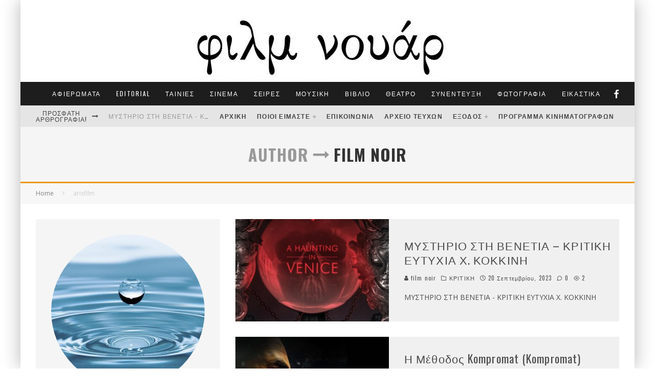

--- FILE ---
content_type: text/html; charset=UTF-8
request_url: https://filmnoir.gr/author/arisfilm/
body_size: 33949
content:
<!DOCTYPE html>
<html dir="ltr" lang="el" prefix="og: https://ogp.me/ns#">
<head>
	<meta charset="UTF-8">
			<meta name="viewport" content="width=device-width, height=device-height, initial-scale=1.0, minimum-scale=1.0">
	
	<link rel="profile" href="http://gmpg.org/xfn/11">
	<script data-cookieconsent="ignore">
	window.dataLayer = window.dataLayer || [];
	function gtag() {
		dataLayer.push(arguments);
	}
	gtag("consent", "default", {
		ad_user_data: "denied",
		ad_personalization: "denied",
		ad_storage: "denied",
		analytics_storage: "denied",
		functionality_storage: "denied",
		personalization_storage: "denied",
		security_storage: "granted",
		wait_for_update: 500,
	});
	gtag("set", "ads_data_redaction", true);
	</script>
<script type="text/javascript"
		id="Cookiebot"
		src="https://consent.cookiebot.com/uc.js"
		data-cbid="a41f1277-8213-45fb-9733-0b004969d462"
							data-blockingmode="auto"
	></script>
<title>film noir | Φιλμ νουάρ</title>

		<!-- All in One SEO 4.7.3 - aioseo.com -->
		<meta name="robots" content="max-image-preview:large" />
		<meta name="google-site-verification" content="mHw8cDRiOQK_57qbeDZgNu-uvtFtC8o7CTEl2Rah64c" />
		<link rel="canonical" href="https://filmnoir.gr/author/arisfilm/" />
		<link rel="next" href="https://filmnoir.gr/author/arisfilm/page/2/" />
		<meta name="generator" content="All in One SEO (AIOSEO) 4.7.3" />
		<meta name="google" content="nositelinkssearchbox" />
		<script type="application/ld+json" class="aioseo-schema">
			{"@context":"https:\/\/schema.org","@graph":[{"@type":"BreadcrumbList","@id":"https:\/\/filmnoir.gr\/author\/arisfilm\/#breadcrumblist","itemListElement":[{"@type":"ListItem","@id":"https:\/\/filmnoir.gr\/#listItem","position":1,"name":"Home","item":"https:\/\/filmnoir.gr\/","nextItem":"https:\/\/filmnoir.gr\/author\/arisfilm\/#listItem"},{"@type":"ListItem","@id":"https:\/\/filmnoir.gr\/author\/arisfilm\/#listItem","position":2,"name":"film noir","previousItem":"https:\/\/filmnoir.gr\/#listItem"}]},{"@type":"Organization","@id":"https:\/\/filmnoir.gr\/#organization","name":"\u03a6\u03b9\u03bb\u03bc \u03bd\u03bf\u03c5\u03ac\u03c1","description":"\u039c\u03b7\u03bd\u03b9\u03b1\u03af\u03bf \u03ad\u03bd\u03c4\u03c5\u03c0\u03bf \u03b3\u03b9\u03b1 \u03c4\u03bf\u03bd \u03c0\u03bf\u03bb\u03b9\u03c4\u03b9\u03c3\u03bc\u03cc \u03ba\u03b1\u03b9 \u03c4\u03b7 \u0398\u03b5\u03c3\u03c3\u03b1\u03bb\u03bf\u03bd\u03af\u03ba\u03b7","url":"https:\/\/filmnoir.gr\/"},{"@type":"Person","@id":"https:\/\/filmnoir.gr\/author\/arisfilm\/#author","url":"https:\/\/filmnoir.gr\/author\/arisfilm\/","name":"film noir","image":{"@type":"ImageObject","@id":"https:\/\/filmnoir.gr\/author\/arisfilm\/#authorImage","url":"https:\/\/secure.gravatar.com\/avatar\/f7413e97e14d4d924ad643fd543d81e0d3afc4884eb3b917d7abf0223c6fe342?s=96&d=mm&r=g","width":96,"height":96,"caption":"film noir"},"mainEntityOfPage":{"@id":"https:\/\/filmnoir.gr\/author\/arisfilm\/#profilepage"}},{"@type":"ProfilePage","@id":"https:\/\/filmnoir.gr\/author\/arisfilm\/#profilepage","url":"https:\/\/filmnoir.gr\/author\/arisfilm\/","name":"film noir | \u03a6\u03b9\u03bb\u03bc \u03bd\u03bf\u03c5\u03ac\u03c1","inLanguage":"el","isPartOf":{"@id":"https:\/\/filmnoir.gr\/#website"},"breadcrumb":{"@id":"https:\/\/filmnoir.gr\/author\/arisfilm\/#breadcrumblist"},"dateCreated":"2016-03-17T18:11:17+02:00","mainEntity":{"@id":"https:\/\/filmnoir.gr\/author\/arisfilm\/#author"}},{"@type":"WebSite","@id":"https:\/\/filmnoir.gr\/#website","url":"https:\/\/filmnoir.gr\/","name":"\u03a6\u03b9\u03bb\u03bc \u03bd\u03bf\u03c5\u03ac\u03c1","description":"\u039c\u03b7\u03bd\u03b9\u03b1\u03af\u03bf \u03ad\u03bd\u03c4\u03c5\u03c0\u03bf \u03b3\u03b9\u03b1 \u03c4\u03bf\u03bd \u03c0\u03bf\u03bb\u03b9\u03c4\u03b9\u03c3\u03bc\u03cc \u03ba\u03b1\u03b9 \u03c4\u03b7 \u0398\u03b5\u03c3\u03c3\u03b1\u03bb\u03bf\u03bd\u03af\u03ba\u03b7","inLanguage":"el","publisher":{"@id":"https:\/\/filmnoir.gr\/#organization"}}]}
		</script>
		<!-- All in One SEO -->

<link rel='dns-prefetch' href='//stats.wp.com' />
<link rel='dns-prefetch' href='//fonts.googleapis.com' />
<link rel='dns-prefetch' href='//jetpack.wordpress.com' />
<link rel='dns-prefetch' href='//s0.wp.com' />
<link rel='dns-prefetch' href='//public-api.wordpress.com' />
<link rel='dns-prefetch' href='//0.gravatar.com' />
<link rel='dns-prefetch' href='//1.gravatar.com' />
<link rel='dns-prefetch' href='//2.gravatar.com' />
<link rel='preconnect' href='//c0.wp.com' />
<link rel="alternate" type="application/rss+xml" title="Ροή RSS &raquo; Φιλμ νουάρ" href="https://filmnoir.gr/feed/" />
<link rel="alternate" type="application/rss+xml" title="Ροή Σχολίων &raquo; Φιλμ νουάρ" href="https://filmnoir.gr/comments/feed/" />
<link rel="alternate" type="application/rss+xml" title="Φιλμ νουάρ &raquo; Κανάλι άρθρων του/της film noir" href="https://filmnoir.gr/author/arisfilm/feed/" />
<style id='wp-img-auto-sizes-contain-inline-css' type='text/css'>
img:is([sizes=auto i],[sizes^="auto," i]){contain-intrinsic-size:3000px 1500px}
/*# sourceURL=wp-img-auto-sizes-contain-inline-css */
</style>
<style id='wp-emoji-styles-inline-css' type='text/css'>

	img.wp-smiley, img.emoji {
		display: inline !important;
		border: none !important;
		box-shadow: none !important;
		height: 1em !important;
		width: 1em !important;
		margin: 0 0.07em !important;
		vertical-align: -0.1em !important;
		background: none !important;
		padding: 0 !important;
	}
/*# sourceURL=wp-emoji-styles-inline-css */
</style>
<style id='wp-block-library-inline-css' type='text/css'>
:root{--wp-block-synced-color:#7a00df;--wp-block-synced-color--rgb:122,0,223;--wp-bound-block-color:var(--wp-block-synced-color);--wp-editor-canvas-background:#ddd;--wp-admin-theme-color:#007cba;--wp-admin-theme-color--rgb:0,124,186;--wp-admin-theme-color-darker-10:#006ba1;--wp-admin-theme-color-darker-10--rgb:0,107,160.5;--wp-admin-theme-color-darker-20:#005a87;--wp-admin-theme-color-darker-20--rgb:0,90,135;--wp-admin-border-width-focus:2px}@media (min-resolution:192dpi){:root{--wp-admin-border-width-focus:1.5px}}.wp-element-button{cursor:pointer}:root .has-very-light-gray-background-color{background-color:#eee}:root .has-very-dark-gray-background-color{background-color:#313131}:root .has-very-light-gray-color{color:#eee}:root .has-very-dark-gray-color{color:#313131}:root .has-vivid-green-cyan-to-vivid-cyan-blue-gradient-background{background:linear-gradient(135deg,#00d084,#0693e3)}:root .has-purple-crush-gradient-background{background:linear-gradient(135deg,#34e2e4,#4721fb 50%,#ab1dfe)}:root .has-hazy-dawn-gradient-background{background:linear-gradient(135deg,#faaca8,#dad0ec)}:root .has-subdued-olive-gradient-background{background:linear-gradient(135deg,#fafae1,#67a671)}:root .has-atomic-cream-gradient-background{background:linear-gradient(135deg,#fdd79a,#004a59)}:root .has-nightshade-gradient-background{background:linear-gradient(135deg,#330968,#31cdcf)}:root .has-midnight-gradient-background{background:linear-gradient(135deg,#020381,#2874fc)}:root{--wp--preset--font-size--normal:16px;--wp--preset--font-size--huge:42px}.has-regular-font-size{font-size:1em}.has-larger-font-size{font-size:2.625em}.has-normal-font-size{font-size:var(--wp--preset--font-size--normal)}.has-huge-font-size{font-size:var(--wp--preset--font-size--huge)}.has-text-align-center{text-align:center}.has-text-align-left{text-align:left}.has-text-align-right{text-align:right}.has-fit-text{white-space:nowrap!important}#end-resizable-editor-section{display:none}.aligncenter{clear:both}.items-justified-left{justify-content:flex-start}.items-justified-center{justify-content:center}.items-justified-right{justify-content:flex-end}.items-justified-space-between{justify-content:space-between}.screen-reader-text{border:0;clip-path:inset(50%);height:1px;margin:-1px;overflow:hidden;padding:0;position:absolute;width:1px;word-wrap:normal!important}.screen-reader-text:focus{background-color:#ddd;clip-path:none;color:#444;display:block;font-size:1em;height:auto;left:5px;line-height:normal;padding:15px 23px 14px;text-decoration:none;top:5px;width:auto;z-index:100000}html :where(.has-border-color){border-style:solid}html :where([style*=border-top-color]){border-top-style:solid}html :where([style*=border-right-color]){border-right-style:solid}html :where([style*=border-bottom-color]){border-bottom-style:solid}html :where([style*=border-left-color]){border-left-style:solid}html :where([style*=border-width]){border-style:solid}html :where([style*=border-top-width]){border-top-style:solid}html :where([style*=border-right-width]){border-right-style:solid}html :where([style*=border-bottom-width]){border-bottom-style:solid}html :where([style*=border-left-width]){border-left-style:solid}html :where(img[class*=wp-image-]){height:auto;max-width:100%}:where(figure){margin:0 0 1em}html :where(.is-position-sticky){--wp-admin--admin-bar--position-offset:var(--wp-admin--admin-bar--height,0px)}@media screen and (max-width:600px){html :where(.is-position-sticky){--wp-admin--admin-bar--position-offset:0px}}

/*# sourceURL=wp-block-library-inline-css */
</style><style id='wp-block-paragraph-inline-css' type='text/css'>
.is-small-text{font-size:.875em}.is-regular-text{font-size:1em}.is-large-text{font-size:2.25em}.is-larger-text{font-size:3em}.has-drop-cap:not(:focus):first-letter{float:left;font-size:8.4em;font-style:normal;font-weight:100;line-height:.68;margin:.05em .1em 0 0;text-transform:uppercase}body.rtl .has-drop-cap:not(:focus):first-letter{float:none;margin-left:.1em}p.has-drop-cap.has-background{overflow:hidden}:root :where(p.has-background){padding:1.25em 2.375em}:where(p.has-text-color:not(.has-link-color)) a{color:inherit}p.has-text-align-left[style*="writing-mode:vertical-lr"],p.has-text-align-right[style*="writing-mode:vertical-rl"]{rotate:180deg}
/*# sourceURL=https://c0.wp.com/c/6.9/wp-includes/blocks/paragraph/style.min.css */
</style>
<style id='global-styles-inline-css' type='text/css'>
:root{--wp--preset--aspect-ratio--square: 1;--wp--preset--aspect-ratio--4-3: 4/3;--wp--preset--aspect-ratio--3-4: 3/4;--wp--preset--aspect-ratio--3-2: 3/2;--wp--preset--aspect-ratio--2-3: 2/3;--wp--preset--aspect-ratio--16-9: 16/9;--wp--preset--aspect-ratio--9-16: 9/16;--wp--preset--color--black: #000000;--wp--preset--color--cyan-bluish-gray: #abb8c3;--wp--preset--color--white: #ffffff;--wp--preset--color--pale-pink: #f78da7;--wp--preset--color--vivid-red: #cf2e2e;--wp--preset--color--luminous-vivid-orange: #ff6900;--wp--preset--color--luminous-vivid-amber: #fcb900;--wp--preset--color--light-green-cyan: #7bdcb5;--wp--preset--color--vivid-green-cyan: #00d084;--wp--preset--color--pale-cyan-blue: #8ed1fc;--wp--preset--color--vivid-cyan-blue: #0693e3;--wp--preset--color--vivid-purple: #9b51e0;--wp--preset--gradient--vivid-cyan-blue-to-vivid-purple: linear-gradient(135deg,rgb(6,147,227) 0%,rgb(155,81,224) 100%);--wp--preset--gradient--light-green-cyan-to-vivid-green-cyan: linear-gradient(135deg,rgb(122,220,180) 0%,rgb(0,208,130) 100%);--wp--preset--gradient--luminous-vivid-amber-to-luminous-vivid-orange: linear-gradient(135deg,rgb(252,185,0) 0%,rgb(255,105,0) 100%);--wp--preset--gradient--luminous-vivid-orange-to-vivid-red: linear-gradient(135deg,rgb(255,105,0) 0%,rgb(207,46,46) 100%);--wp--preset--gradient--very-light-gray-to-cyan-bluish-gray: linear-gradient(135deg,rgb(238,238,238) 0%,rgb(169,184,195) 100%);--wp--preset--gradient--cool-to-warm-spectrum: linear-gradient(135deg,rgb(74,234,220) 0%,rgb(151,120,209) 20%,rgb(207,42,186) 40%,rgb(238,44,130) 60%,rgb(251,105,98) 80%,rgb(254,248,76) 100%);--wp--preset--gradient--blush-light-purple: linear-gradient(135deg,rgb(255,206,236) 0%,rgb(152,150,240) 100%);--wp--preset--gradient--blush-bordeaux: linear-gradient(135deg,rgb(254,205,165) 0%,rgb(254,45,45) 50%,rgb(107,0,62) 100%);--wp--preset--gradient--luminous-dusk: linear-gradient(135deg,rgb(255,203,112) 0%,rgb(199,81,192) 50%,rgb(65,88,208) 100%);--wp--preset--gradient--pale-ocean: linear-gradient(135deg,rgb(255,245,203) 0%,rgb(182,227,212) 50%,rgb(51,167,181) 100%);--wp--preset--gradient--electric-grass: linear-gradient(135deg,rgb(202,248,128) 0%,rgb(113,206,126) 100%);--wp--preset--gradient--midnight: linear-gradient(135deg,rgb(2,3,129) 0%,rgb(40,116,252) 100%);--wp--preset--font-size--small: 13px;--wp--preset--font-size--medium: 20px;--wp--preset--font-size--large: 36px;--wp--preset--font-size--x-large: 42px;--wp--preset--spacing--20: 0.44rem;--wp--preset--spacing--30: 0.67rem;--wp--preset--spacing--40: 1rem;--wp--preset--spacing--50: 1.5rem;--wp--preset--spacing--60: 2.25rem;--wp--preset--spacing--70: 3.38rem;--wp--preset--spacing--80: 5.06rem;--wp--preset--shadow--natural: 6px 6px 9px rgba(0, 0, 0, 0.2);--wp--preset--shadow--deep: 12px 12px 50px rgba(0, 0, 0, 0.4);--wp--preset--shadow--sharp: 6px 6px 0px rgba(0, 0, 0, 0.2);--wp--preset--shadow--outlined: 6px 6px 0px -3px rgb(255, 255, 255), 6px 6px rgb(0, 0, 0);--wp--preset--shadow--crisp: 6px 6px 0px rgb(0, 0, 0);}:where(.is-layout-flex){gap: 0.5em;}:where(.is-layout-grid){gap: 0.5em;}body .is-layout-flex{display: flex;}.is-layout-flex{flex-wrap: wrap;align-items: center;}.is-layout-flex > :is(*, div){margin: 0;}body .is-layout-grid{display: grid;}.is-layout-grid > :is(*, div){margin: 0;}:where(.wp-block-columns.is-layout-flex){gap: 2em;}:where(.wp-block-columns.is-layout-grid){gap: 2em;}:where(.wp-block-post-template.is-layout-flex){gap: 1.25em;}:where(.wp-block-post-template.is-layout-grid){gap: 1.25em;}.has-black-color{color: var(--wp--preset--color--black) !important;}.has-cyan-bluish-gray-color{color: var(--wp--preset--color--cyan-bluish-gray) !important;}.has-white-color{color: var(--wp--preset--color--white) !important;}.has-pale-pink-color{color: var(--wp--preset--color--pale-pink) !important;}.has-vivid-red-color{color: var(--wp--preset--color--vivid-red) !important;}.has-luminous-vivid-orange-color{color: var(--wp--preset--color--luminous-vivid-orange) !important;}.has-luminous-vivid-amber-color{color: var(--wp--preset--color--luminous-vivid-amber) !important;}.has-light-green-cyan-color{color: var(--wp--preset--color--light-green-cyan) !important;}.has-vivid-green-cyan-color{color: var(--wp--preset--color--vivid-green-cyan) !important;}.has-pale-cyan-blue-color{color: var(--wp--preset--color--pale-cyan-blue) !important;}.has-vivid-cyan-blue-color{color: var(--wp--preset--color--vivid-cyan-blue) !important;}.has-vivid-purple-color{color: var(--wp--preset--color--vivid-purple) !important;}.has-black-background-color{background-color: var(--wp--preset--color--black) !important;}.has-cyan-bluish-gray-background-color{background-color: var(--wp--preset--color--cyan-bluish-gray) !important;}.has-white-background-color{background-color: var(--wp--preset--color--white) !important;}.has-pale-pink-background-color{background-color: var(--wp--preset--color--pale-pink) !important;}.has-vivid-red-background-color{background-color: var(--wp--preset--color--vivid-red) !important;}.has-luminous-vivid-orange-background-color{background-color: var(--wp--preset--color--luminous-vivid-orange) !important;}.has-luminous-vivid-amber-background-color{background-color: var(--wp--preset--color--luminous-vivid-amber) !important;}.has-light-green-cyan-background-color{background-color: var(--wp--preset--color--light-green-cyan) !important;}.has-vivid-green-cyan-background-color{background-color: var(--wp--preset--color--vivid-green-cyan) !important;}.has-pale-cyan-blue-background-color{background-color: var(--wp--preset--color--pale-cyan-blue) !important;}.has-vivid-cyan-blue-background-color{background-color: var(--wp--preset--color--vivid-cyan-blue) !important;}.has-vivid-purple-background-color{background-color: var(--wp--preset--color--vivid-purple) !important;}.has-black-border-color{border-color: var(--wp--preset--color--black) !important;}.has-cyan-bluish-gray-border-color{border-color: var(--wp--preset--color--cyan-bluish-gray) !important;}.has-white-border-color{border-color: var(--wp--preset--color--white) !important;}.has-pale-pink-border-color{border-color: var(--wp--preset--color--pale-pink) !important;}.has-vivid-red-border-color{border-color: var(--wp--preset--color--vivid-red) !important;}.has-luminous-vivid-orange-border-color{border-color: var(--wp--preset--color--luminous-vivid-orange) !important;}.has-luminous-vivid-amber-border-color{border-color: var(--wp--preset--color--luminous-vivid-amber) !important;}.has-light-green-cyan-border-color{border-color: var(--wp--preset--color--light-green-cyan) !important;}.has-vivid-green-cyan-border-color{border-color: var(--wp--preset--color--vivid-green-cyan) !important;}.has-pale-cyan-blue-border-color{border-color: var(--wp--preset--color--pale-cyan-blue) !important;}.has-vivid-cyan-blue-border-color{border-color: var(--wp--preset--color--vivid-cyan-blue) !important;}.has-vivid-purple-border-color{border-color: var(--wp--preset--color--vivid-purple) !important;}.has-vivid-cyan-blue-to-vivid-purple-gradient-background{background: var(--wp--preset--gradient--vivid-cyan-blue-to-vivid-purple) !important;}.has-light-green-cyan-to-vivid-green-cyan-gradient-background{background: var(--wp--preset--gradient--light-green-cyan-to-vivid-green-cyan) !important;}.has-luminous-vivid-amber-to-luminous-vivid-orange-gradient-background{background: var(--wp--preset--gradient--luminous-vivid-amber-to-luminous-vivid-orange) !important;}.has-luminous-vivid-orange-to-vivid-red-gradient-background{background: var(--wp--preset--gradient--luminous-vivid-orange-to-vivid-red) !important;}.has-very-light-gray-to-cyan-bluish-gray-gradient-background{background: var(--wp--preset--gradient--very-light-gray-to-cyan-bluish-gray) !important;}.has-cool-to-warm-spectrum-gradient-background{background: var(--wp--preset--gradient--cool-to-warm-spectrum) !important;}.has-blush-light-purple-gradient-background{background: var(--wp--preset--gradient--blush-light-purple) !important;}.has-blush-bordeaux-gradient-background{background: var(--wp--preset--gradient--blush-bordeaux) !important;}.has-luminous-dusk-gradient-background{background: var(--wp--preset--gradient--luminous-dusk) !important;}.has-pale-ocean-gradient-background{background: var(--wp--preset--gradient--pale-ocean) !important;}.has-electric-grass-gradient-background{background: var(--wp--preset--gradient--electric-grass) !important;}.has-midnight-gradient-background{background: var(--wp--preset--gradient--midnight) !important;}.has-small-font-size{font-size: var(--wp--preset--font-size--small) !important;}.has-medium-font-size{font-size: var(--wp--preset--font-size--medium) !important;}.has-large-font-size{font-size: var(--wp--preset--font-size--large) !important;}.has-x-large-font-size{font-size: var(--wp--preset--font-size--x-large) !important;}
/*# sourceURL=global-styles-inline-css */
</style>

<style id='classic-theme-styles-inline-css' type='text/css'>
/*! This file is auto-generated */
.wp-block-button__link{color:#fff;background-color:#32373c;border-radius:9999px;box-shadow:none;text-decoration:none;padding:calc(.667em + 2px) calc(1.333em + 2px);font-size:1.125em}.wp-block-file__button{background:#32373c;color:#fff;text-decoration:none}
/*# sourceURL=/wp-includes/css/classic-themes.min.css */
</style>
<link rel='stylesheet' id='contact-form-7-css' href='https://filmnoir.gr/word/wp-content/plugins/contact-form-7/includes/css/styles.css?ver=5.9.8' type='text/css' media='all' />
<link rel='stylesheet' id='valenti-style-css' href='https://filmnoir.gr/word/wp-content/themes/valenti/assets/css/style.css?ver=5.6.3.9' type='text/css' media='all' />
<style id='valenti-style-inline-css' type='text/css'>
body{ color:#808080}.entry-content h1, .entry-content h2, .entry-content h3, .entry-content h4, .entry-content h5, .entry-content h6{ color:#333333}.link-color-wrap a, .block-wrap-code .block a{ color:#3aa0ff}.link-color-wrap a:hover, .block-wrap-code .block a:hover{ color:#1a75ca}body{font-family:'Open Sans',sans-serif;font-size:14px;font-weight:400;line-height:1.666;text-transform:none;}.excerpt{font-family:'Open Sans',sans-serif;font-size:14px;font-weight:400;line-height:1.666;text-transform:none;}.preview-thumbnail .title, .preview-review .title{font-family:'Oswald',sans-serif;font-size:14px;font-weight:700;line-height:1.3;text-transform:none;}.byline{font-family:'Oswald',sans-serif;font-size:11px;font-weight:400;letter-spacing:0.1em;line-height:1.3;text-transform:none;}.hero-meta .byline{font-family:'Oswald',sans-serif;font-size:11px;font-weight:400;letter-spacing:0.05em;line-height:1.3;text-transform:none;}.tipi-button{font-family:'Oswald',sans-serif;font-size:14px;font-weight:700;letter-spacing:0.1em;text-transform:uppercase;}.secondary-menu-wrap, .secondary-menu-wrap .sub-menu a:not(.tipi-button){font-family:'Oswald',sans-serif;font-size:12px;font-weight:700;letter-spacing:0.1em;line-height:1;text-transform:uppercase;}.footer-menu{font-family:'Oswald',sans-serif;font-size:12px;font-weight:400;line-height:1;text-transform:none;}.site-footer .textwidget{font-family:'Open Sans',sans-serif;font-size:14px;font-weight:400;line-height:1.666;text-transform:none;}.copyright{font-family:'Open Sans',sans-serif;font-size:12px;font-weight:400;line-height:1;text-transform:none;}.preview-slider.title-s .title{font-family:'Oswald',sans-serif;font-size:14px;font-weight:700;letter-spacing:0.04em;line-height:1.4;text-transform:uppercase;}.preview-slider.title-m .title{font-family:'Oswald',sans-serif;font-size:14px;font-weight:700;letter-spacing:0.04em;line-height:1.4;text-transform:uppercase;}.preview-slider.title-l .title{font-family:'Oswald',sans-serif;font-size:14px;font-weight:700;letter-spacing:0.04em;line-height:1.4;text-transform:uppercase;}.preview-slider.title-xl .title{font-family:'Oswald',sans-serif;font-size:14px;font-weight:700;letter-spacing:0.04em;line-height:1.4;text-transform:uppercase;}.preview-grid.title-xs .title{font-family:'Oswald',sans-serif;font-size:14px;font-weight:700;letter-spacing:0.04em;line-height:1.4;text-transform:uppercase;}.preview-grid.title-s .title{font-family:'Oswald',sans-serif;font-size:14px;font-weight:700;letter-spacing:0.04em;line-height:1.4;text-transform:uppercase;}.preview-grid.title-m .title{font-family:'Oswald',sans-serif;font-size:14px;font-weight:700;letter-spacing:0.04em;line-height:1.4;text-transform:uppercase;}.preview-grid.title-l .title{font-family:'Oswald',sans-serif;font-size:14px;font-weight:700;letter-spacing:0.04em;line-height:1.4;text-transform:uppercase;}.preview-classic .title{font-family:'Oswald',sans-serif;font-size:14px;font-weight:400;letter-spacing:0.05em;line-height:1.3;text-transform:none;}.preview-2 .title{font-family:'Oswald',sans-serif;font-size:14px;font-weight:400;letter-spacing:0.05em;line-height:1.3;text-transform:none;}.entry-content blockquote, .entry-content blockquote p{font-family:'Oswald',sans-serif;font-size:18px;font-weight:400;line-height:1.5;text-transform:none;}.hero-wrap .caption, .gallery-block__wrap .caption, figcaption{font-family:'Open Sans',sans-serif;font-size:10px;font-weight:400;line-height:1.2;text-transform:none;}.main-navigation .horizontal-menu > li > a{font-family:'Oswald',sans-serif;font-size:12px;font-weight:400;letter-spacing:0.15em;line-height:1;text-transform:uppercase;}.sub-menu a:not(.tipi-button){font-family:'Oswald',sans-serif;font-size:12px;font-weight:400;letter-spacing:0.13em;line-height:1.6;text-transform:uppercase;}.hero-meta.tipi-s-typo .title{font-family:'Oswald',sans-serif;font-size:18px;font-weight:700;line-height:1.3;text-transform:none;}.hero-meta.tipi-m-typo .title{font-family:'Oswald',sans-serif;font-size:18px;font-weight:700;line-height:1.3;text-transform:uppercase;}.hero-meta.tipi-l-typo .title{font-family:'Oswald',sans-serif;font-size:18px;font-weight:700;line-height:1.3;text-transform:uppercase;}.entry-content h2{font-family:'Oswald',sans-serif;font-size:18px;font-weight:700;letter-spacing:0.1em;line-height:1.3;text-transform:uppercase;}.entry-content h3{font-family:'Oswald',sans-serif;font-size:14px;font-weight:700;letter-spacing:0.1em;line-height:1.3;text-transform:uppercase;}.entry-content h4{font-family:'Oswald',sans-serif;font-size:14px;font-weight:700;letter-spacing:0.1em;line-height:1.3;text-transform:uppercase;}.entry-content h5{font-family:'Oswald',sans-serif;font-size:14px;font-weight:700;letter-spacing:0.1em;line-height:1.3;text-transform:uppercase;}.widget-title{font-family:'Oswald',sans-serif;font-size:14px;font-weight:700;letter-spacing:0.1em;line-height:1.3;text-transform:uppercase;}.block-title-wrap .title{font-family:'Oswald',sans-serif;font-size:16px;font-weight:700;letter-spacing:0.16em;line-height:1.8;text-transform:uppercase;}.block-subtitle{font-family:'Open Sans',sans-serif;font-size:15px;font-weight:700;letter-spacing:0.1em;line-height:1.3;text-transform:none;}.preview-classic { padding-bottom: 30px; }.block-wrap-classic .block ~ .block { padding-top: 30px; }.preview-thumbnail { padding-bottom: 20px; }.valenti-widget .preview-thumbnail { padding-bottom: 15px; }.block-title-inner{ border-bottom:3px solid #161616;}.site-footer > .bg-area{ border-top:20px solid #333333;}.footer-widget-wrap{ border-right:1px solid #333333;}.split-1:not(.preview-thumbnail) .mask {
		-webkit-flex: 0 0 40%;
		-ms-flex: 0 0 40%;
		flex: 0 0 40%;
		width: 40%;
	}.footer-lower {
		padding-top: 30px;
		padding-bottom: 30px;
	}.footer-widget-wrap {
		padding-top: 45px;
		padding-bottom: 45px;
	}.main-menu > li > a {
		padding-top: 17px;
		padding-bottom: 17px;
	}.main-navigation .main-nav-wrap > .menu-icons a{padding-left:10px;}.main-navigation .main-nav-wrap > .menu-icons a{padding-right:10px;}.main-navigation .main-nav-wrap > .menu-icons {margin-right:-10px;}.main-navigation .main-nav-wrap .menu-icons > li > a {font-size:18px;}.secondary-menu-wrap .menu-icons a{padding-left:10px;}.secondary-menu-wrap .menu-icons a{padding-right:10px;}.secondary-menu-wrap .menu-icons {margin-right:-10px;}.secondary-menu-wrap .menu-icons > li > a {font-size:16px;}.accent--color, .bbp-submit-wrapper button, .bbp-submit-wrapper button:visited, .buddypress .cb-cat-header .title a, .woocommerce .star-rating:before, .woocommerce-page .star-rating:before, .woocommerce .star-rating span, .woocommerce-page .star-rating span, .woocommerce .stars a {
		color:#eb9812;
	}.bbp-submit-wrapper button, #buddypress button:hover, #buddypress a.button:hover, #buddypress a.button:focus, #buddypress input[type=submit]:hover, #buddypress input[type=button]:hover, #buddypress input[type=reset]:hover, #buddypress ul.button-nav li a:hover, #buddypress ul.button-nav li.current a, #buddypress div.generic-button a:hover, #buddypress .comment-reply-link:hover, #buddypress .activity-list li.load-more:hover, #buddypress #groups-list .generic-button a:hover {
		border-color: #eb9812;
	}.sidebar-widget .widget-title, .cb-cat-header, .site-footer .footer-widget-area .widget-title span, #wp-calendar caption, #buddypress #members-list .cb-member-list-box .item .item-title, #buddypress div.item-list-tabs ul li.selected, #buddypress div.item-list-tabs ul li.current, #buddypress .item-list-tabs ul li:hover, .woocommerce div.product .woocommerce-tabs ul.tabs li.active,
	.author-page-box {
		border-bottom-color: #eb9812 ;
	}.cb-highlight, #buddypress button:hover, #buddypress a.button:hover, #buddypress a.button:focus, #buddypress input[type=submit]:hover, #buddypress input[type=button]:hover, #buddypress input[type=reset]:hover, #buddypress ul.button-nav li a:hover, #buddypress ul.button-nav li.current a, #buddypress div.generic-button a:hover, #buddypress .comment-reply-link:hover, #buddypress .activity-list li.load-more:hover, #buddypress #groups-list .generic-button a:hover {
		background-color: #eb9812;
	}.font-b { font-family: 'Open Sans',sans-serif; }h1, h2, h3, h4, h5, h6, .font-h, #bbp-user-navigation, .product_meta, .price, .woocommerce-review-link, .cart_item, .cart-collaterals .cart_totals th { font-family: 'Oswald',sans-serif }.site-mob-header:not(.site-mob-header-11) .header-padding .logo-main-wrap, .site-mob-header:not(.site-mob-header-11) .header-padding .icons-wrap a, .site-mob-header-11 .header-padding {
		padding-top: 15px;
		padding-bottom: 15px;
	}.site-header .header-padding {
		padding-top: 10px;
		padding-bottom: 10px;
	}.site-footer .bg-area{background-color: #1c1d1e;}.site-footer .background{background-position: center center;}.site-footer,.site-footer a{color: #fffaf2;}.footer-widget-area{background-color: #272727;}.footer-widget-area{background-position: center center;}.footer-widget-area,.footer-widget-area a{color: #fffaf2;}.grid-spacing { border-top-width: 3px; }.preview-slider.tile-overlay--1:after, .preview-slider.tile-overlay--2 .meta:after { opacity: 0.25; }.preview-grid.tile-overlay--1:after, .preview-grid.tile-overlay--2 .meta:after { opacity: 0.2; }.main-navigation-border { border-bottom-color: #161616; }@media only screen and (min-width: 481px) {.slider-spacing { margin-right: 3px;}.block-wrap-slider .slider { padding-top: 3px;}.grid-spacing { border-right-width: 3px; }.block-wrap-grid:not(.block-wrap-81) .block { width: calc( 100% + 3px ); }}@media only screen and (min-width: 768px) {.grid-spacing { border-right-width: 3px; }.block-wrap-55 .slide { margin-right: 3px!important; }.block-wrap-grid:not(.block-wrap-81) .block { width: calc( 100% + 3px ); }.preview-slider.tile-overlay--1:hover:after, .preview-slider.tile-overlay--2.tile-overlay--gradient:hover:after, .preview-slider.tile-overlay--2:hover .meta:after { opacity: 0.75 ; }.preview-grid.tile-overlay--1:hover:after, .preview-grid.tile-overlay--2.tile-overlay--gradient:hover:after, .preview-grid.tile-overlay--2:hover .meta:after { opacity: 0.3 ; }}@media only screen and (min-width: 1020px) {body{font-size:16px;}.hero-meta .byline{font-size:14px;}.tipi-button{font-size:12px;}.site-footer .textwidget{font-size:16px;}.preview-slider.title-s .title{font-size:16px;}.preview-slider.title-m .title{font-size:20px;}.preview-slider.title-l .title{font-size:30px;}.preview-slider.title-xl .title{font-size:40px;}.preview-grid.title-xs .title{font-size:16px;}.preview-grid.title-s .title{font-size:20px;}.preview-grid.title-m .title{font-size:32px;}.preview-grid.title-l .title{font-size:38px;}.preview-classic .title{font-size:22px;}.preview-2 .title{font-size:26px;}.entry-content blockquote, .entry-content blockquote p{font-size:26px;}.hero-meta.tipi-s-typo .title{font-size:28px;}.hero-meta.tipi-m-typo .title{font-size:40px;}.hero-meta.tipi-l-typo .title{font-size:50px;}.entry-content h2{font-size:30px;}.entry-content h3{font-size:24px;}.entry-content h4{font-size:20px;}.entry-content h5{font-size:18px;}.widget-title{font-size:20px;}.block-title-wrap .title{font-size:22px;}}@media only screen and (min-width: 1200px) {.site {}}
/*# sourceURL=valenti-style-inline-css */
</style>
<link rel='stylesheet' id='valenti-child-style-css' href='https://filmnoir.gr/word/wp-content/themes/valenti-child/style.css?ver=6.9' type='text/css' media='all' />
<link rel='stylesheet' id='valenti-fonts-css' href='https://fonts.googleapis.com/css?family=Oswald%3A400%2C700%7COpen+Sans%3A400%2C700&#038;subset=latin%2Clatin-ext%2Cgreek%2Cgreek-ext&#038;display=swap' type='text/css' media='all' />
<link rel='stylesheet' id='swipebox-css' href='https://filmnoir.gr/word/wp-content/themes/valenti/assets/css/swipebox.min.css?ver=1.4.4.1' type='text/css' media='all' />
<link rel='stylesheet' id='font-awesome-css' href='https://filmnoir.gr/word/wp-content/themes/valenti/assets/css/fontawesome/css/fontawesome.min.css?ver=5.6.3.9' type='text/css' media='all' />
<link rel='stylesheet' id='font-awesome-regular-css' href='https://filmnoir.gr/word/wp-content/themes/valenti/assets/css/fontawesome/css/regular.min.css?ver=5.6.3.9' type='text/css' media='all' />
<link rel='stylesheet' id='font-awesome-solid-css' href='https://filmnoir.gr/word/wp-content/themes/valenti/assets/css/fontawesome/css/solid.min.css?ver=5.6.3.9' type='text/css' media='all' />
<script type="text/javascript" src="https://c0.wp.com/c/6.9/wp-includes/js/jquery/jquery.min.js" id="jquery-core-js"></script>
<script type="text/javascript" src="https://c0.wp.com/c/6.9/wp-includes/js/jquery/jquery-migrate.min.js" id="jquery-migrate-js"></script>
<link rel="https://api.w.org/" href="https://filmnoir.gr/wp-json/" /><link rel="alternate" title="JSON" type="application/json" href="https://filmnoir.gr/wp-json/wp/v2/users/3" /><link rel="EditURI" type="application/rsd+xml" title="RSD" href="https://filmnoir.gr/word/xmlrpc.php?rsd" />
<meta name="generator" content="WordPress 6.9" />
	<style>img#wpstats{display:none}</style>
		<link rel="preload" type="font/woff2" as="font" href="https://filmnoir.gr/word/wp-content/themes/valenti/assets/css/valenti/valenti.woff2?o9cfvj" crossorigin><link rel="preload" type="font/woff2" as="font" href="https://filmnoir.gr/word/wp-content/themes/valenti/assets/css/fontawesome/webfonts/fa-regular-400.woff2?v=5.9.0" crossorigin><link rel="preload" type="font/woff2" as="font" href="https://filmnoir.gr/word/wp-content/themes/valenti/assets/css/fontawesome/webfonts/fa-solid-900.woff2?v=5.9.0" crossorigin><link rel="dns-prefetch" href="//fonts.googleapis.com"><link rel="preconnect" href="https://fonts.gstatic.com/" crossorigin>	<meta property="og:title" content="Φιλμ νουάρ">
	<meta property="og:description" content="Μηνιαίο έντυπο για τον πολιτισμό και τη Θεσσαλονίκη">
	<meta property="og:image" content="">
	<meta property="og:url" content="https://filmnoir.gr/mystirio-sti-venetia-kritiki-eytychia/">
	<meta name="twitter:card" content="summary_large_image">
	<meta property="og:site_name" content="Φιλμ νουάρ">
	<meta property="og:type" content="website">
	<style id='valenti-logo-inline-css' type='text/css'>
@media only screen and (min-width: 1200px) {.logo-main img{ display:inline-block; width:506px; height:127px;}}
/*# sourceURL=valenti-logo-inline-css */
</style>
<style id='valenti-mm-style-inline-css' type='text/css'>
.main-menu .mm-color.menu-item-4839 .block-title-wrap.block-title-border-2 .title, .main-menu .mm-color.menu-item-4839 .mm-51 .menu-wrap > .sub-menu > li > a
		{ border-color: #eb9812!important; }
			.main-menu-bar-color-1 .main-menu .mm-color.menu-item-4839.active > a,
			.main-menu-bar-color-1.mm-ani-0 .main-menu .mm-color.menu-item-4839:hover > a,
			.main-menu-bar-color-1 .main-menu .current-menu-item.menu-item-4839 > a,
			.main-menu-bar-color-1 .main-menu .current-post-ancestor.menu-item-4839 > a,
			.main-menu-bar-color-1 .main-menu .current-menu-ancestor.menu-item-4839 > a
			{ background: #eb9812; }.main-navigation .mm-color.menu-item-4839.mm-sb-left .sub-menu { background: #eb9812;}
.main-menu .mm-color.menu-item-17 .block-title-wrap.block-title-border-2 .title, .main-menu .mm-color.menu-item-17 .mm-51 .menu-wrap > .sub-menu > li > a
		{ border-color: #eb9812!important; }
			.main-menu-bar-color-1 .main-menu .mm-color.menu-item-17.active > a,
			.main-menu-bar-color-1.mm-ani-0 .main-menu .mm-color.menu-item-17:hover > a,
			.main-menu-bar-color-1 .main-menu .current-menu-item.menu-item-17 > a,
			.main-menu-bar-color-1 .main-menu .current-post-ancestor.menu-item-17 > a,
			.main-menu-bar-color-1 .main-menu .current-menu-ancestor.menu-item-17 > a
			{ background: #eb9812; }.main-navigation .mm-color.menu-item-17.mm-sb-left .sub-menu { background: #eb9812;}
.main-menu .mm-color.menu-item-26 .block-title-wrap.block-title-border-2 .title, .main-menu .mm-color.menu-item-26 .mm-51 .menu-wrap > .sub-menu > li > a
		{ border-color: #eb9812!important; }
			.main-menu-bar-color-1 .main-menu .mm-color.menu-item-26.active > a,
			.main-menu-bar-color-1.mm-ani-0 .main-menu .mm-color.menu-item-26:hover > a,
			.main-menu-bar-color-1 .main-menu .current-menu-item.menu-item-26 > a,
			.main-menu-bar-color-1 .main-menu .current-post-ancestor.menu-item-26 > a,
			.main-menu-bar-color-1 .main-menu .current-menu-ancestor.menu-item-26 > a
			{ background: #eb9812; }.main-navigation .mm-color.menu-item-26.mm-sb-left .sub-menu { background: #eb9812;}
.main-menu .mm-color.menu-item-25 .block-title-wrap.block-title-border-2 .title, .main-menu .mm-color.menu-item-25 .mm-51 .menu-wrap > .sub-menu > li > a
		{ border-color: #eb9812!important; }
			.main-menu-bar-color-1 .main-menu .mm-color.menu-item-25.active > a,
			.main-menu-bar-color-1.mm-ani-0 .main-menu .mm-color.menu-item-25:hover > a,
			.main-menu-bar-color-1 .main-menu .current-menu-item.menu-item-25 > a,
			.main-menu-bar-color-1 .main-menu .current-post-ancestor.menu-item-25 > a,
			.main-menu-bar-color-1 .main-menu .current-menu-ancestor.menu-item-25 > a
			{ background: #eb9812; }.main-navigation .mm-color.menu-item-25.mm-sb-left .sub-menu { background: #eb9812;}
.main-menu .mm-color.menu-item-14362 .block-title-wrap.block-title-border-2 .title, .main-menu .mm-color.menu-item-14362 .mm-51 .menu-wrap > .sub-menu > li > a
		{ border-color: #eb9812!important; }
			.main-menu-bar-color-1 .main-menu .mm-color.menu-item-14362.active > a,
			.main-menu-bar-color-1.mm-ani-0 .main-menu .mm-color.menu-item-14362:hover > a,
			.main-menu-bar-color-1 .main-menu .current-menu-item.menu-item-14362 > a,
			.main-menu-bar-color-1 .main-menu .current-post-ancestor.menu-item-14362 > a,
			.main-menu-bar-color-1 .main-menu .current-menu-ancestor.menu-item-14362 > a
			{ background: #eb9812; }.main-navigation .mm-color.menu-item-14362.mm-sb-left .sub-menu { background: #eb9812;}
.main-menu .mm-color.menu-item-23 .block-title-wrap.block-title-border-2 .title, .main-menu .mm-color.menu-item-23 .mm-51 .menu-wrap > .sub-menu > li > a
		{ border-color: #eb9812!important; }
			.main-menu-bar-color-1 .main-menu .mm-color.menu-item-23.active > a,
			.main-menu-bar-color-1.mm-ani-0 .main-menu .mm-color.menu-item-23:hover > a,
			.main-menu-bar-color-1 .main-menu .current-menu-item.menu-item-23 > a,
			.main-menu-bar-color-1 .main-menu .current-post-ancestor.menu-item-23 > a,
			.main-menu-bar-color-1 .main-menu .current-menu-ancestor.menu-item-23 > a
			{ background: #eb9812; }.main-navigation .mm-color.menu-item-23.mm-sb-left .sub-menu { background: #eb9812;}
.main-menu .mm-color.menu-item-19 .block-title-wrap.block-title-border-2 .title, .main-menu .mm-color.menu-item-19 .mm-51 .menu-wrap > .sub-menu > li > a
		{ border-color: #eb9812!important; }
			.main-menu-bar-color-1 .main-menu .mm-color.menu-item-19.active > a,
			.main-menu-bar-color-1.mm-ani-0 .main-menu .mm-color.menu-item-19:hover > a,
			.main-menu-bar-color-1 .main-menu .current-menu-item.menu-item-19 > a,
			.main-menu-bar-color-1 .main-menu .current-post-ancestor.menu-item-19 > a,
			.main-menu-bar-color-1 .main-menu .current-menu-ancestor.menu-item-19 > a
			{ background: #eb9812; }.main-navigation .mm-color.menu-item-19.mm-sb-left .sub-menu { background: #eb9812;}
.main-menu .mm-color.menu-item-22 .block-title-wrap.block-title-border-2 .title, .main-menu .mm-color.menu-item-22 .mm-51 .menu-wrap > .sub-menu > li > a
		{ border-color: #eb9812!important; }
			.main-menu-bar-color-1 .main-menu .mm-color.menu-item-22.active > a,
			.main-menu-bar-color-1.mm-ani-0 .main-menu .mm-color.menu-item-22:hover > a,
			.main-menu-bar-color-1 .main-menu .current-menu-item.menu-item-22 > a,
			.main-menu-bar-color-1 .main-menu .current-post-ancestor.menu-item-22 > a,
			.main-menu-bar-color-1 .main-menu .current-menu-ancestor.menu-item-22 > a
			{ background: #eb9812; }.main-navigation .mm-color.menu-item-22.mm-sb-left .sub-menu { background: #eb9812;}
.main-menu .mm-color.menu-item-935 .block-title-wrap.block-title-border-2 .title, .main-menu .mm-color.menu-item-935 .mm-51 .menu-wrap > .sub-menu > li > a
		{ border-color: #eb9812!important; }
			.main-menu-bar-color-1 .main-menu .mm-color.menu-item-935.active > a,
			.main-menu-bar-color-1.mm-ani-0 .main-menu .mm-color.menu-item-935:hover > a,
			.main-menu-bar-color-1 .main-menu .current-menu-item.menu-item-935 > a,
			.main-menu-bar-color-1 .main-menu .current-post-ancestor.menu-item-935 > a,
			.main-menu-bar-color-1 .main-menu .current-menu-ancestor.menu-item-935 > a
			{ background: #eb9812; }.main-navigation .mm-color.menu-item-935.mm-sb-left .sub-menu { background: #eb9812;}
.main-menu .mm-color.menu-item-1751 .block-title-wrap.block-title-border-2 .title, .main-menu .mm-color.menu-item-1751 .mm-51 .menu-wrap > .sub-menu > li > a
		{ border-color: #eb9812!important; }
			.main-menu-bar-color-1 .main-menu .mm-color.menu-item-1751.active > a,
			.main-menu-bar-color-1.mm-ani-0 .main-menu .mm-color.menu-item-1751:hover > a,
			.main-menu-bar-color-1 .main-menu .current-menu-item.menu-item-1751 > a,
			.main-menu-bar-color-1 .main-menu .current-post-ancestor.menu-item-1751 > a,
			.main-menu-bar-color-1 .main-menu .current-menu-ancestor.menu-item-1751 > a
			{ background: #eb9812; }.main-navigation .mm-color.menu-item-1751.mm-sb-left .sub-menu { background: #eb9812;}
.main-menu .mm-color.menu-item-7681 .block-title-wrap.block-title-border-2 .title, .main-menu .mm-color.menu-item-7681 .mm-51 .menu-wrap > .sub-menu > li > a
		{ border-color: #eb9812!important; }
			.main-menu-bar-color-1 .main-menu .mm-color.menu-item-7681.active > a,
			.main-menu-bar-color-1.mm-ani-0 .main-menu .mm-color.menu-item-7681:hover > a,
			.main-menu-bar-color-1 .main-menu .current-menu-item.menu-item-7681 > a,
			.main-menu-bar-color-1 .main-menu .current-post-ancestor.menu-item-7681 > a,
			.main-menu-bar-color-1 .main-menu .current-menu-ancestor.menu-item-7681 > a
			{ background: #eb9812; }.main-navigation .mm-color.menu-item-7681.mm-sb-left .sub-menu { background: #eb9812;}
/*# sourceURL=valenti-mm-style-inline-css */
</style>
</head>
<body class="archive author author-arisfilm author-3 wp-theme-valenti wp-child-theme-valenti-child body-mob-header-2 site-mob-menu-a-4 site-mob-menu-1 mob-fi-tall header--style-3 with--bg mm-ani-3 modal-skin-2">
			<div id="cb-outer-container" class="site">
		<header id="mobhead" class="site-header-block site-mob-header tipi-l-0 site-mob-header-2 sticky-menu-1 sticky-top site-skin-2 site-img-1"><div class="bg-area stickyable header-padding tipi-row tipi-vertical-c">
	<div class="logo-main-wrap logo-mob-wrap tipi-vertical-c">
			</div>
	<ul class="menu-right icons-wrap tipi-vertical-c">
		<li class="valenti-icon cb-icon-search cb-menu-icon vertical-c"><a href="#" data-title="Search" class="tipi-tip tipi-tip-b vertical-c modal-tr" data-type="search"><i class="valenti-i-search" aria-hidden="true"></i></a></li>				<li class="valenti-icon vertical-c"><a href="#" class="mob-tr-open" data-target="slide-menu"><i class="valenti-i-menu" aria-hidden="true"></i></a></li>	</ul>
	<div class="background"></div></div>
</header><!-- .site-mob-header --><div id="mob-line" class="tipi-m-0"></div>		<div id="cb-container" class="site-inner container clearfix">
		<header id="masthead" class="site-header-block site-header clearfix site-header-3 header-skin-1 site-img-1 mm-skin-2 main-menu-skin-1 main-menu-width-3 main-menu-bar-color-2 mob-header-da--off wrap logo-only-when-stuck main-menu-c"><div class="bg-area">
			<div class="logo-main-wrap tipi-flex-lcr header-padding tipi-vertical-c tipi-flex-eq-height logo-main-wrap-center side-spacing">
			<div class="logo-main-wrap header-padding tipi-all-c"><div class="logo logo-main"><a href="https://filmnoir.gr" data-pin-nopin="true"><img src="https://filmnoir.gr/word/wp-content/uploads/2016/03/M3-1.png" srcset="https://filmnoir.gr/word/wp-content/uploads/2016/03/M3-1.png 2x" width="506" height="127"></a></div></div>					</div>
		<div class="background"></div></div>
</header><!-- .site-header --><div id="header-line"></div><nav id="cb-nav-bar" class="main-navigation cb-nav-bar-wrap nav-bar tipi-m-0-down clearfix mm-ani-3 mm-skin-2 main-menu-bar-color-1 wrap sticky-top sticky-menu sticky-menu-1 logo-always-vis main-menu-c">	<div class="site-skin-2 menu-bg-area">
		<div id="main-menu-wrap" class="main-menu-wrap cb-nav-bar-wrap clearfix font-h main-nav-wrap vertical-c  wrap">
			<div class="logo-menu-wrap logo-menu-wrap-placeholder"></div>			<ul id="menu-main-menu" class="main-menu nav cb-main main-nav main-nav clearfix tipi-flex horizontal-menu">
				<li id="menu-item-4839" class="menu-item menu-item-type-taxonomy menu-item-object-category dropper drop-it mm-color mm-art mm-wrap-31 mm-wrap mm-sb-left menu-item-4839"><a href="https://filmnoir.gr/category/afieromata/" data-ppp="7" data-tid="138"  data-term="category">ΑΦΙΕΡΩΜΑΤΑ</a><div class="menu mm-31 tipi-row" data-mm="31"><div class="menu-wrap menu-wrap-more-10 tipi-flex"><div id="block-wrap-4839" class="block-wrap block-wrap-22 block-to-see block-wrap-classic clearfix ppl-m-2 ppl-s-2 block-css-4839 side-spacing--boxed " data-id="4839"><div class="block-inner-style"><div class="block-inner-box contents"><div class="block-title-wrap cb-module-header block-title-2 block-title-border-2"><div class="block-title-inner"><div class="block-title"><h2 class="title" style="border-bottom-color:#eb9812;">ΑΦΙΕΡΩΜΑΤΑ</h2></div><p class="block-subtitle"></p></div></div><div class="block">		<article class="preview-thumbnail split ani-base split-1 split-design-1 tipi-xs-12 preview-22 post-14067 post type-post status-publish format-aside has-post-thumbnail hentry category-afieromata category-theatro tag-185 post_format-post-format-aside">
			<div class="preview-mini-wrap clearfix tipi-flex">
				<div class="cb-mask mask" style="background:#eb9812">			<a href="https://filmnoir.gr/deltio-typoy-1o-panellinio-festival-er/" class="mask-img">
				<img width="225" height="150" src="https://filmnoir.gr/word/wp-content/uploads/2021/09/ΘΕΑΤΡΙΚΗ-ΟΜΑΔΑ-ΦΥΡΔΗΝ-ΜΙΓΔΗΝ-225x150.jpg" class="attachment-thumbnail size-thumbnail wp-post-image" alt="" decoding="async" srcset="https://filmnoir.gr/word/wp-content/uploads/2021/09/ΘΕΑΤΡΙΚΗ-ΟΜΑΔΑ-ΦΥΡΔΗΝ-ΜΙΓΔΗΝ-225x150.jpg 225w, https://filmnoir.gr/word/wp-content/uploads/2021/09/ΘΕΑΤΡΙΚΗ-ΟΜΑΔΑ-ΦΥΡΔΗΝ-ΜΙΓΔΗΝ-250x167.jpg 250w, https://filmnoir.gr/word/wp-content/uploads/2021/09/ΘΕΑΤΡΙΚΗ-ΟΜΑΔΑ-ΦΥΡΔΗΝ-ΜΙΓΔΗΝ-1000x667.jpg 1000w, https://filmnoir.gr/word/wp-content/uploads/2021/09/ΘΕΑΤΡΙΚΗ-ΟΜΑΔΑ-ΦΥΡΔΗΝ-ΜΙΓΔΗΝ-300x200.jpg 300w, https://filmnoir.gr/word/wp-content/uploads/2021/09/ΘΕΑΤΡΙΚΗ-ΟΜΑΔΑ-ΦΥΡΔΗΝ-ΜΙΓΔΗΝ-600x400.jpg 600w, https://filmnoir.gr/word/wp-content/uploads/2021/09/ΘΕΑΤΡΙΚΗ-ΟΜΑΔΑ-ΦΥΡΔΗΝ-ΜΙΓΔΗΝ-1536x1024.jpg 1536w, https://filmnoir.gr/word/wp-content/uploads/2021/09/ΘΕΑΤΡΙΚΗ-ΟΜΑΔΑ-ΦΥΡΔΗΝ-ΜΙΓΔΗΝ-360x240.jpg 360w, https://filmnoir.gr/word/wp-content/uploads/2021/09/ΘΕΑΤΡΙΚΗ-ΟΜΑΔΑ-ΦΥΡΔΗΝ-ΜΙΓΔΗΝ-272x182.jpg 272w, https://filmnoir.gr/word/wp-content/uploads/2021/09/ΘΕΑΤΡΙΚΗ-ΟΜΑΔΑ-ΦΥΡΔΗΝ-ΜΙΓΔΗΝ.jpg 2048w" sizes="(max-width: 225px) 100vw, 225px" />			</a>
		</div>
							<div class="cb-meta cb-article-meta meta">
					<div class="title-wrap"><h2 class="title"><a href="https://filmnoir.gr/deltio-typoy-1o-panellinio-festival-er/">ΔΕΛΤΙΟ ΤΥΠΟΥ-1ο ΠΑΝΕΛΛΗΝΙΟ ΦΕΣΤΙΒΑΛ ΕΡΑΣΙΤΕΧΝΙΚΟΥ ΘΕΑΤΡΟΥ ΘΕΡΜΑΪΚΟΥ 5-11 Οκτωβρίου 2021</a></h2></div><div class="cb-byline byline byline-3 byline-cats-design-1"><div class="byline-part cats"><i class="valenti-i-folder" aria-hidden="true"></i> <a href="https://filmnoir.gr/category/afieromata/" class="cat">ΑΦΙΕΡΩΜΑΤΑ</a></div><span class="byline-part cb-date date"><i class="valenti-i-clock" aria-hidden="true"></i> <time class="entry-date published dateCreated flipboard-date" datetime="2021-09-21T02:27:16+03:00">21 Σεπτεμβρίου, 2021</time></span><span class="byline-part view-count"><i class="valenti-i-eye" aria-hidden="true"></i> 34</span></div>				</div>
							</div>
		</article>
				<article class="preview-thumbnail split ani-base split-1 split-design-1 tipi-xs-12 preview-22 post-13998 post type-post status-publish format-aside has-post-thumbnail hentry category-afieromata category-kalokairines-cine-apodraseis category-sinema category-tenies tag-efi-paliotzika post_format-post-format-aside">
			<div class="preview-mini-wrap clearfix tipi-flex">
				<div class="cb-mask mask" style="background:#eb9812">			<a href="https://filmnoir.gr/afieroma-therina-sinema-kalokairi-2021-ef/" class="mask-img">
				<img width="267" height="150" src="https://filmnoir.gr/word/wp-content/uploads/2021/05/MV5BZmQ2ZmE4NTUtYzVhMC00ZWVkLTlhMzYtYjM1ZGE3Nzc1NzMzXkEyXkFqcGdeQXVyMTkxNjUyNQ@@._V1_-267x150.jpg" class="attachment-thumbnail size-thumbnail wp-post-image" alt="Αφιέρωμα: θερινά σινεμά καλοκαίρι 2021 - Έφη Παλιοτζήκα" decoding="async" srcset="https://filmnoir.gr/word/wp-content/uploads/2021/05/MV5BZmQ2ZmE4NTUtYzVhMC00ZWVkLTlhMzYtYjM1ZGE3Nzc1NzMzXkEyXkFqcGdeQXVyMTkxNjUyNQ@@._V1_-267x150.jpg 267w, https://filmnoir.gr/word/wp-content/uploads/2021/05/MV5BZmQ2ZmE4NTUtYzVhMC00ZWVkLTlhMzYtYjM1ZGE3Nzc1NzMzXkEyXkFqcGdeQXVyMTkxNjUyNQ@@._V1_-250x141.jpg 250w, https://filmnoir.gr/word/wp-content/uploads/2021/05/MV5BZmQ2ZmE4NTUtYzVhMC00ZWVkLTlhMzYtYjM1ZGE3Nzc1NzMzXkEyXkFqcGdeQXVyMTkxNjUyNQ@@._V1_-1000x562.jpg 1000w, https://filmnoir.gr/word/wp-content/uploads/2021/05/MV5BZmQ2ZmE4NTUtYzVhMC00ZWVkLTlhMzYtYjM1ZGE3Nzc1NzMzXkEyXkFqcGdeQXVyMTkxNjUyNQ@@._V1_-300x169.jpg 300w, https://filmnoir.gr/word/wp-content/uploads/2021/05/MV5BZmQ2ZmE4NTUtYzVhMC00ZWVkLTlhMzYtYjM1ZGE3Nzc1NzMzXkEyXkFqcGdeQXVyMTkxNjUyNQ@@._V1_-1536x864.jpg 1536w, https://filmnoir.gr/word/wp-content/uploads/2021/05/MV5BZmQ2ZmE4NTUtYzVhMC00ZWVkLTlhMzYtYjM1ZGE3Nzc1NzMzXkEyXkFqcGdeQXVyMTkxNjUyNQ@@._V1_.jpg 1800w" sizes="(max-width: 267px) 100vw, 267px" />			</a>
		</div>
							<div class="cb-meta cb-article-meta meta">
					<div class="title-wrap"><h2 class="title"><a href="https://filmnoir.gr/afieroma-therina-sinema-kalokairi-2021-ef/">Αφιέρωμα: θερινά σινεμά καλοκαίρι 2021 &#8211; Έφη Παλιοτζήκα</a></h2></div><div class="cb-byline byline byline-3 byline-cats-design-1"><div class="byline-part cats"><i class="valenti-i-folder" aria-hidden="true"></i> <a href="https://filmnoir.gr/category/afieromata/" class="cat">ΑΦΙΕΡΩΜΑΤΑ</a></div><span class="byline-part cb-date date"><i class="valenti-i-clock" aria-hidden="true"></i> <time class="entry-date published dateCreated flipboard-date" datetime="2021-05-31T14:38:10+03:00">31 Μαΐου, 2021</time></span><span class="byline-part view-count"><i class="valenti-i-eye" aria-hidden="true"></i> 52</span></div>				</div>
							</div>
		</article>
				<article class="preview-thumbnail split ani-base split-1 split-design-1 tipi-xs-12 preview-22 post-13107 post type-post status-publish format-standard has-post-thumbnail hentry category-afieromata">
			<div class="preview-mini-wrap clearfix tipi-flex">
				<div class="cb-mask mask" style="background:#eb9812">			<a href="https://filmnoir.gr/xmas-me-filmnoir/" class="mask-img">
				<img width="179" height="150" src="https://filmnoir.gr/word/wp-content/uploads/2019/12/Pink-and-Slate-Grey-Photo-Beauty-Influencer-Minimalism-Facebook-Post-Set-179x150.jpg" class="attachment-thumbnail size-thumbnail wp-post-image" alt="Xmas + Filnoir" decoding="async" srcset="https://filmnoir.gr/word/wp-content/uploads/2019/12/Pink-and-Slate-Grey-Photo-Beauty-Influencer-Minimalism-Facebook-Post-Set-179x150.jpg 179w, https://filmnoir.gr/word/wp-content/uploads/2019/12/Pink-and-Slate-Grey-Photo-Beauty-Influencer-Minimalism-Facebook-Post-Set-250x210.jpg 250w, https://filmnoir.gr/word/wp-content/uploads/2019/12/Pink-and-Slate-Grey-Photo-Beauty-Influencer-Minimalism-Facebook-Post-Set-300x250.jpg 300w, https://filmnoir.gr/word/wp-content/uploads/2019/12/Pink-and-Slate-Grey-Photo-Beauty-Influencer-Minimalism-Facebook-Post-Set.jpg 940w" sizes="(max-width: 179px) 100vw, 179px" />			</a>
		</div>
							<div class="cb-meta cb-article-meta meta">
					<div class="title-wrap"><h2 class="title"><a href="https://filmnoir.gr/xmas-me-filmnoir/">Xmas με Filmnoir</a></h2></div><div class="cb-byline byline byline-3 byline-cats-design-1"><div class="byline-part cats"><i class="valenti-i-folder" aria-hidden="true"></i> <a href="https://filmnoir.gr/category/afieromata/" class="cat">ΑΦΙΕΡΩΜΑΤΑ</a></div><span class="byline-part cb-date date"><i class="valenti-i-clock" aria-hidden="true"></i> <time class="entry-date published dateCreated flipboard-date" datetime="2019-12-19T02:33:55+02:00">19 Δεκεμβρίου, 2019</time></span><span class="byline-part view-count"><i class="valenti-i-eye" aria-hidden="true"></i> 312</span></div>				</div>
							</div>
		</article>
				<article class="preview-thumbnail split ani-base split-1 split-design-1 tipi-xs-12 preview-22 post-12237 post type-post status-publish format-standard has-post-thumbnail hentry category-afieromata tag-175 tag-eftichia-ch-kokkini tag-efi-paliotzika">
			<div class="preview-mini-wrap clearfix tipi-flex">
				<div class="cb-mask mask" style="background:#eb9812">			<a href="https://filmnoir.gr/afieroma-tainies-gia-to-kalokairi/" class="mask-img">
				<img width="225" height="150" src="https://filmnoir.gr/word/wp-content/uploads/2019/06/Ταινίες-Που-Πρέπει-να-παρακολουθήσεις-το-Καλοκαίρι-1-225x150.jpg" class="attachment-thumbnail size-thumbnail wp-post-image" alt="Ταινίες Που Πρέπει να παρακολουθήσεις το Καλοκαίρι" decoding="async" srcset="https://filmnoir.gr/word/wp-content/uploads/2019/06/Ταινίες-Που-Πρέπει-να-παρακολουθήσεις-το-Καλοκαίρι-1-225x150.jpg 225w, https://filmnoir.gr/word/wp-content/uploads/2019/06/Ταινίες-Που-Πρέπει-να-παρακολουθήσεις-το-Καλοκαίρι-1-250x167.jpg 250w, https://filmnoir.gr/word/wp-content/uploads/2019/06/Ταινίες-Που-Πρέπει-να-παρακολουθήσεις-το-Καλοκαίρι-1-1000x667.jpg 1000w, https://filmnoir.gr/word/wp-content/uploads/2019/06/Ταινίες-Που-Πρέπει-να-παρακολουθήσεις-το-Καλοκαίρι-1-600x400.jpg 600w, https://filmnoir.gr/word/wp-content/uploads/2019/06/Ταινίες-Που-Πρέπει-να-παρακολουθήσεις-το-Καλοκαίρι-1-360x240.jpg 360w, https://filmnoir.gr/word/wp-content/uploads/2019/06/Ταινίες-Που-Πρέπει-να-παρακολουθήσεις-το-Καλοκαίρι-1-272x182.jpg 272w, https://filmnoir.gr/word/wp-content/uploads/2019/06/Ταινίες-Που-Πρέπει-να-παρακολουθήσεις-το-Καλοκαίρι-1.jpg 1500w" sizes="(max-width: 225px) 100vw, 225px" />			</a>
		</div>
							<div class="cb-meta cb-article-meta meta">
					<div class="title-wrap"><h2 class="title"><a href="https://filmnoir.gr/afieroma-tainies-gia-to-kalokairi/">Αφιέρωμα &#8211; Ταινίες Που Πρέπει να παρακολουθήσεις το Καλοκαίρι</a></h2></div><div class="cb-byline byline byline-3 byline-cats-design-1"><div class="byline-part cats"><i class="valenti-i-folder" aria-hidden="true"></i> <a href="https://filmnoir.gr/category/afieromata/" class="cat">ΑΦΙΕΡΩΜΑΤΑ</a></div><span class="byline-part cb-date date"><i class="valenti-i-clock" aria-hidden="true"></i> <time class="entry-date published dateCreated flipboard-date" datetime="2019-06-10T15:51:28+03:00">10 Ιουνίου, 2019</time></span><span class="byline-part view-count"><i class="valenti-i-eye" aria-hidden="true"></i> 1302</span></div>				</div>
							</div>
		</article>
				<article class="preview-thumbnail split ani-base split-1 split-design-1 tipi-xs-12 preview-22 post-11699 post type-post status-publish format-standard has-post-thumbnail hentry category-afieromata category-sinema tag-eftichia-ch-kokkini">
			<div class="preview-mini-wrap clearfix tipi-flex">
				<div class="cb-mask mask" style="background:#eb9812">			<a href="https://filmnoir.gr/oscar-paroysiasi-eytychia-ch-kokkini/" class="mask-img">
				<img width="267" height="150" src="https://filmnoir.gr/word/wp-content/uploads/2019/02/OSCAR-267x150.jpg" class="attachment-thumbnail size-thumbnail wp-post-image" alt="oscar ΕΥΤΥΧΙΑ Χ. ΚΟΚΚΙΝΗ" decoding="async" srcset="https://filmnoir.gr/word/wp-content/uploads/2019/02/OSCAR-267x150.jpg 267w, https://filmnoir.gr/word/wp-content/uploads/2019/02/OSCAR-250x141.jpg 250w, https://filmnoir.gr/word/wp-content/uploads/2019/02/OSCAR-1000x563.jpg 1000w, https://filmnoir.gr/word/wp-content/uploads/2019/02/OSCAR-475x267.jpg 475w, https://filmnoir.gr/word/wp-content/uploads/2019/02/OSCAR.jpg 1920w" sizes="(max-width: 267px) 100vw, 267px" />			</a>
		</div>
							<div class="cb-meta cb-article-meta meta">
					<div class="title-wrap"><h2 class="title"><a href="https://filmnoir.gr/oscar-paroysiasi-eytychia-ch-kokkini/">OSCAR Παρουσίαση &#8211; ΕΥΤΥΧΙΑ Χ. ΚΟΚΚΙΝΗ</a></h2></div><div class="cb-byline byline byline-3 byline-cats-design-1"><div class="byline-part cats"><i class="valenti-i-folder" aria-hidden="true"></i> <a href="https://filmnoir.gr/category/afieromata/" class="cat">ΑΦΙΕΡΩΜΑΤΑ</a></div><span class="byline-part cb-date date"><i class="valenti-i-clock" aria-hidden="true"></i> <time class="entry-date published dateCreated flipboard-date" datetime="2019-02-28T14:26:26+02:00">28 Φεβρουαρίου, 2019</time></span><span class="byline-part view-count"><i class="valenti-i-eye" aria-hidden="true"></i> 54</span></div>				</div>
							</div>
		</article>
				<article class="preview-thumbnail split ani-base split-1 split-design-1 tipi-xs-12 preview-22 post-11537 post type-post status-publish format-standard has-post-thumbnail hentry category-afieromata category-sinema tag-efi-paliotzika">
			<div class="preview-mini-wrap clearfix tipi-flex">
				<div class="cb-mask mask" style="background:#eb9812">			<a href="https://filmnoir.gr/sti-varia-skia-toy-lanthimoy-kai-alles-mikres-istories-efi-paliotzika/" class="mask-img">
				<img width="267" height="150" src="https://filmnoir.gr/word/wp-content/uploads/2019/01/xenia-267x150.jpg" class="attachment-thumbnail size-thumbnail wp-post-image" alt="" decoding="async" srcset="https://filmnoir.gr/word/wp-content/uploads/2019/01/xenia-267x150.jpg 267w, https://filmnoir.gr/word/wp-content/uploads/2019/01/xenia-250x141.jpg 250w, https://filmnoir.gr/word/wp-content/uploads/2019/01/xenia-475x267.jpg 475w, https://filmnoir.gr/word/wp-content/uploads/2019/01/xenia.jpg 800w" sizes="(max-width: 267px) 100vw, 267px" />			</a>
		</div>
							<div class="cb-meta cb-article-meta meta">
					<div class="title-wrap"><h2 class="title"><a href="https://filmnoir.gr/sti-varia-skia-toy-lanthimoy-kai-alles-mikres-istories-efi-paliotzika/">«Στη βαριά σκιά του Λάνθιμου» και άλλες μικρές ιστορίες &#8211; Έφη Παλιοτζήκα</a></h2></div><div class="cb-byline byline byline-3 byline-cats-design-1"><div class="byline-part cats"><i class="valenti-i-folder" aria-hidden="true"></i> <a href="https://filmnoir.gr/category/afieromata/" class="cat">ΑΦΙΕΡΩΜΑΤΑ</a></div><span class="byline-part cb-date date"><i class="valenti-i-clock" aria-hidden="true"></i> <time class="entry-date published dateCreated flipboard-date" datetime="2019-01-23T17:11:12+02:00">23 Ιανουαρίου, 2019</time></span><span class="byline-part view-count"><i class="valenti-i-eye" aria-hidden="true"></i> 309</span></div>				</div>
							</div>
		</article>
		</div></div></div></div><div id="block-wrap-14839" class="block-wrap block-wrap-g-81 block-to-see block-wrap-classic clearfix block-css-14839 side-spacing--boxed " data-id="14839"><div class="block-inner-style"><div class="block-inner-box contents"><div class="block-title-wrap cb-module-header block-title-2 block-title-border-2"><div class="block-title-inner"><div class="block-title"><h2 class="title" style="border-bottom-color:#eb9812;">Random</h2></div><p class="block-subtitle"></p></div></div><div class="block">		<article class=" preview-grid title-s tile-design tile-design-1 stack ani-base tipi-xs-12 preview-81 post-9739 post type-post status-publish format-standard has-post-thumbnail hentry category-afieromata category-kalokairines-cine-apodraseis category-festival-dasous">
			<div class="preview-mini-wrap clearfix">
				<div class="cb-mask mask" style="background:#eb9812">			<a href="https://filmnoir.gr/4o-festival-dasoys-me-tin-ypografi-toy-kthve/" class="mask-img">
				<img width="249" height="320" src="https://filmnoir.gr/word/wp-content/uploads/2018/07/4ofd.jpg" class="attachment-valenti-480-320 size-valenti-480-320 wp-post-image" alt="" decoding="async" fetchpriority="high" srcset="https://filmnoir.gr/word/wp-content/uploads/2018/07/4ofd.jpg 275w, https://filmnoir.gr/word/wp-content/uploads/2018/07/4ofd-234x300.jpg 234w" sizes="(max-width: 249px) 100vw, 249px" />			</a>
		</div>
							<div class="cb-meta cb-article-meta meta">
					<div class="title-wrap"><h2 class="title"><a href="https://filmnoir.gr/4o-festival-dasoys-me-tin-ypografi-toy-kthve/">4ο Φεστιβάλ Δάσους     Με την υπογραφή του ΚΘΒΕ</a></h2></div><div class="cb-byline byline byline-3 byline-cats-design-1"><span class="byline-part author"><a class="url fn n" href="https://filmnoir.gr/author/arisfilm/"><i class="valenti-i-user" aria-hidden="true"></i> film noir</a></span><div class="byline-part cats"><i class="valenti-i-folder" aria-hidden="true"></i> <a href="https://filmnoir.gr/category/afieromata/" class="cat">ΑΦΙΕΡΩΜΑΤΑ</a></div><span class="byline-part cb-date date"><i class="valenti-i-clock" aria-hidden="true"></i> <time class="entry-date published dateCreated flipboard-date" datetime="2018-07-01T19:57:33+03:00">1 Ιουλίου, 2018</time></span><span class="byline-part view-count"><i class="valenti-i-eye" aria-hidden="true"></i> 24</span></div>				</div>
							</div>
		</article>
		</div></div></div></div></div></div></li>
<li id="menu-item-17" class="menu-item menu-item-type-taxonomy menu-item-object-category dropper standard-drop mm-color menu-item-17"><a href="https://filmnoir.gr/category/editorial/" data-ppp="3" data-tid="3"  data-term="category">Editorial</a></li>
<li id="menu-item-26" class="menu-item menu-item-type-taxonomy menu-item-object-category dropper drop-it mm-color mm-art mm-wrap-31 mm-wrap mm-sb-left menu-item-26"><a href="https://filmnoir.gr/category/tenies/" data-ppp="7" data-tid="5"  data-term="category">ΤΑΙΝΙΕΣ</a><div class="menu mm-31 tipi-row" data-mm="31"><div class="menu-wrap menu-wrap-more-10 tipi-flex"><div id="block-wrap-26" class="block-wrap block-wrap-22 block-to-see block-wrap-classic clearfix ppl-m-2 ppl-s-2 block-css-26 side-spacing--boxed " data-id="26"><div class="block-inner-style"><div class="block-inner-box contents"><div class="block-title-wrap cb-module-header block-title-2 block-title-border-2"><div class="block-title-inner"><div class="block-title"><h2 class="title" style="border-bottom-color:#eb9812;">ΤΑΙΝΙΕΣ</h2></div><p class="block-subtitle"></p></div></div><div class="block">		<article class="preview-thumbnail split ani-base split-1 split-design-1 tipi-xs-12 preview-22 post-14725 post type-post status-publish format-aside has-post-thumbnail hentry category-kritiki category-sinema category-tenies tag-eftichia-ch-kokkini post_format-post-format-aside">
			<div class="preview-mini-wrap clearfix tipi-flex">
				<div class="cb-mask mask" style="background:#eb9812">			<a href="https://filmnoir.gr/mystirio-sti-venetia-kritiki-eytychia/" class="mask-img">
				<img width="106" height="150" src="https://filmnoir.gr/word/wp-content/uploads/2023/09/hauntingvenice-re-1-106x150.jpg" class="attachment-thumbnail size-thumbnail wp-post-image" alt="" decoding="async" srcset="https://filmnoir.gr/word/wp-content/uploads/2023/09/hauntingvenice-re-1-106x150.jpg 106w, https://filmnoir.gr/word/wp-content/uploads/2023/09/hauntingvenice-re-1-212x300.jpg 212w, https://filmnoir.gr/word/wp-content/uploads/2023/09/hauntingvenice-re-1-848x1200.jpg 848w, https://filmnoir.gr/word/wp-content/uploads/2023/09/hauntingvenice-re-1-1086x1536.jpg 1086w, https://filmnoir.gr/word/wp-content/uploads/2023/09/hauntingvenice-re-1-750x1061.jpg 750w, https://filmnoir.gr/word/wp-content/uploads/2023/09/hauntingvenice-re-1-1200x1697.jpg 1200w, https://filmnoir.gr/word/wp-content/uploads/2023/09/hauntingvenice-re-1.jpg 1414w" sizes="(max-width: 106px) 100vw, 106px" />			</a>
		</div>
							<div class="cb-meta cb-article-meta meta">
					<div class="title-wrap"><h2 class="title"><a href="https://filmnoir.gr/mystirio-sti-venetia-kritiki-eytychia/">ΜΥΣΤΗΡΙΟ ΣΤΗ ΒΕΝΕΤΙΑ &#8211; ΚΡΙΤΙΚΗ ΕΥΤΥΧΙΑ Χ. ΚΟΚΚΙΝΗ</a></h2></div><div class="cb-byline byline byline-3 byline-cats-design-1"><div class="byline-part cats"><i class="valenti-i-folder" aria-hidden="true"></i> <a href="https://filmnoir.gr/category/kritiki/" class="cat">ΚΡΙΤΙΚΗ</a></div><span class="byline-part cb-date date"><i class="valenti-i-clock" aria-hidden="true"></i> <time class="entry-date published dateCreated flipboard-date" datetime="2023-09-20T15:53:33+03:00">20 Σεπτεμβρίου, 2023</time></span><span class="byline-part view-count"><i class="valenti-i-eye" aria-hidden="true"></i> 2</span></div>				</div>
							</div>
		</article>
				<article class="preview-thumbnail split ani-base split-1 split-design-1 tipi-xs-12 preview-22 post-14721 post type-post status-publish format-aside has-post-thumbnail hentry category-kritiki category-tenies tag-18 tag-eftichia-ch-kokkini post_format-post-format-aside">
			<div class="preview-mini-wrap clearfix tipi-flex">
				<div class="cb-mask mask" style="background:#eb9812">			<a href="https://filmnoir.gr/i-methodos-kompromat-kompromat/" class="mask-img">
				<img width="267" height="150" src="https://filmnoir.gr/word/wp-content/uploads/2023/05/Kompromat-267x150.jpg" class="attachment-thumbnail size-thumbnail wp-post-image" alt="" decoding="async" srcset="https://filmnoir.gr/word/wp-content/uploads/2023/05/Kompromat-267x150.jpg 267w, https://filmnoir.gr/word/wp-content/uploads/2023/05/Kompromat-250x141.jpg 250w, https://filmnoir.gr/word/wp-content/uploads/2023/05/Kompromat-1000x563.jpg 1000w, https://filmnoir.gr/word/wp-content/uploads/2023/05/Kompromat-750x422.jpg 750w, https://filmnoir.gr/word/wp-content/uploads/2023/05/Kompromat-1200x675.jpg 1200w, https://filmnoir.gr/word/wp-content/uploads/2023/05/Kompromat.jpg 1280w" sizes="(max-width: 267px) 100vw, 267px" />			</a>
		</div>
							<div class="cb-meta cb-article-meta meta">
					<div class="title-wrap"><h2 class="title"><a href="https://filmnoir.gr/i-methodos-kompromat-kompromat/">Η Μέθοδος Kompromat (Kompromat)</a></h2></div><div class="cb-byline byline byline-3 byline-cats-design-1"><div class="byline-part cats"><i class="valenti-i-folder" aria-hidden="true"></i> <a href="https://filmnoir.gr/category/kritiki/" class="cat">ΚΡΙΤΙΚΗ</a></div><span class="byline-part cb-date date"><i class="valenti-i-clock" aria-hidden="true"></i> <time class="entry-date published dateCreated flipboard-date" datetime="2023-05-31T11:20:42+03:00">31 Μαΐου, 2023</time></span><span class="byline-part view-count"><i class="valenti-i-eye" aria-hidden="true"></i> 12</span></div>				</div>
							</div>
		</article>
				<article class="preview-thumbnail split ani-base split-1 split-design-1 tipi-xs-12 preview-22 post-14718 post type-post status-publish format-aside has-post-thumbnail hentry category-kritiki category-tenies tag-eftichia-ch-kokkini tag-19 post_format-post-format-aside">
			<div class="preview-mini-wrap clearfix tipi-flex">
				<div class="cb-mask mask" style="background:#eb9812">			<a href="https://filmnoir.gr/asterix-kai-ovelix-sto-dromo-gia-tin-ki/" class="mask-img">
				<img width="267" height="150" src="https://filmnoir.gr/word/wp-content/uploads/2023/02/maxresdefault-2-267x150.jpg" class="attachment-thumbnail size-thumbnail wp-post-image" alt="" decoding="async" srcset="https://filmnoir.gr/word/wp-content/uploads/2023/02/maxresdefault-2-267x150.jpg 267w, https://filmnoir.gr/word/wp-content/uploads/2023/02/maxresdefault-2-250x141.jpg 250w, https://filmnoir.gr/word/wp-content/uploads/2023/02/maxresdefault-2-1000x563.jpg 1000w, https://filmnoir.gr/word/wp-content/uploads/2023/02/maxresdefault-2-750x422.jpg 750w, https://filmnoir.gr/word/wp-content/uploads/2023/02/maxresdefault-2-1200x675.jpg 1200w, https://filmnoir.gr/word/wp-content/uploads/2023/02/maxresdefault-2.jpg 1280w" sizes="(max-width: 267px) 100vw, 267px" />			</a>
		</div>
							<div class="cb-meta cb-article-meta meta">
					<div class="title-wrap"><h2 class="title"><a href="https://filmnoir.gr/asterix-kai-ovelix-sto-dromo-gia-tin-ki/"><strong><u>Αστερίξ και Οβελίξ: Στο Δρόμο για την Κίνα (Astérix et Obélix: l&#8217;Empire du Milieu)</u></strong></a></h2></div><div class="cb-byline byline byline-3 byline-cats-design-1"><div class="byline-part cats"><i class="valenti-i-folder" aria-hidden="true"></i> <a href="https://filmnoir.gr/category/kritiki/" class="cat">ΚΡΙΤΙΚΗ</a></div><span class="byline-part cb-date date"><i class="valenti-i-clock" aria-hidden="true"></i> <time class="entry-date published dateCreated flipboard-date" datetime="2023-02-11T12:50:23+02:00">11 Φεβρουαρίου, 2023</time></span><span class="byline-part view-count"><i class="valenti-i-eye" aria-hidden="true"></i> 8</span></div>				</div>
							</div>
		</article>
				<article class="preview-thumbnail split ani-base split-1 split-design-1 tipi-xs-12 preview-22 post-14714 post type-post status-publish format-aside has-post-thumbnail hentry category-kritiki category-tenies tag-18 tag-174 post_format-post-format-aside">
			<div class="preview-mini-wrap clearfix tipi-flex">
				<div class="cb-mask mask" style="background:#eb9812">			<a href="https://filmnoir.gr/to-menoy-the-menu/" class="mask-img">
				<img width="225" height="150" src="https://filmnoir.gr/word/wp-content/uploads/2023/02/the-menu_1581_107759459-225x150.jpg" class="attachment-thumbnail size-thumbnail wp-post-image" alt="" decoding="async" srcset="https://filmnoir.gr/word/wp-content/uploads/2023/02/the-menu_1581_107759459-225x150.jpg 225w, https://filmnoir.gr/word/wp-content/uploads/2023/02/the-menu_1581_107759459-250x167.jpg 250w, https://filmnoir.gr/word/wp-content/uploads/2023/02/the-menu_1581_107759459-1000x667.jpg 1000w, https://filmnoir.gr/word/wp-content/uploads/2023/02/the-menu_1581_107759459-360x240.jpg 360w, https://filmnoir.gr/word/wp-content/uploads/2023/02/the-menu_1581_107759459-480x320.jpg 480w, https://filmnoir.gr/word/wp-content/uploads/2023/02/the-menu_1581_107759459-720x480.jpg 720w, https://filmnoir.gr/word/wp-content/uploads/2023/02/the-menu_1581_107759459-750x500.jpg 750w, https://filmnoir.gr/word/wp-content/uploads/2023/02/the-menu_1581_107759459.jpg 1024w" sizes="(max-width: 225px) 100vw, 225px" />			</a>
		</div>
							<div class="cb-meta cb-article-meta meta">
					<div class="title-wrap"><h2 class="title"><a href="https://filmnoir.gr/to-menoy-the-menu/"><strong><u>Το μενού (The Menu)</u></strong></a></h2></div><div class="cb-byline byline byline-3 byline-cats-design-1"><div class="byline-part cats"><i class="valenti-i-folder" aria-hidden="true"></i> <a href="https://filmnoir.gr/category/kritiki/" class="cat">ΚΡΙΤΙΚΗ</a></div><span class="byline-part cb-date date"><i class="valenti-i-clock" aria-hidden="true"></i> <time class="entry-date published dateCreated flipboard-date" datetime="2023-02-11T12:42:43+02:00">11 Φεβρουαρίου, 2023</time></span><span class="byline-part view-count"><i class="valenti-i-eye" aria-hidden="true"></i> 34</span></div>				</div>
							</div>
		</article>
				<article class="preview-thumbnail split ani-base split-1 split-design-1 tipi-xs-12 preview-22 post-14706 post type-post status-publish format-aside has-post-thumbnail hentry category-kritiki category-tenies tag-eftichia-ch-kokkini tag-19 post_format-post-format-aside">
			<div class="preview-mini-wrap clearfix tipi-flex">
				<div class="cb-mask mask" style="background:#eb9812">			<a href="https://filmnoir.gr/apofasi-fygis-heojil-kyolshim-decision-to-leave-kritiki-eytychi/" class="mask-img">
				<img width="267" height="150" src="https://filmnoir.gr/word/wp-content/uploads/2022/10/f339b65e6b8b4c6bb4868886dde5f9e8-267x150.webp" class="attachment-thumbnail size-thumbnail wp-post-image" alt="ΑΠΟΦΑΣΗ ΦΥΓΗΣ (Heojil Kyolshim / Decision to Leave) - Κριτική ΕΥΤΥΧΙΑ Χ. ΚΟΚΚΙΝΗ" decoding="async" srcset="https://filmnoir.gr/word/wp-content/uploads/2022/10/f339b65e6b8b4c6bb4868886dde5f9e8-267x150.webp 267w, https://filmnoir.gr/word/wp-content/uploads/2022/10/f339b65e6b8b4c6bb4868886dde5f9e8-250x141.webp 250w, https://filmnoir.gr/word/wp-content/uploads/2022/10/f339b65e6b8b4c6bb4868886dde5f9e8-1000x562.webp 1000w, https://filmnoir.gr/word/wp-content/uploads/2022/10/f339b65e6b8b4c6bb4868886dde5f9e8-750x422.webp 750w, https://filmnoir.gr/word/wp-content/uploads/2022/10/f339b65e6b8b4c6bb4868886dde5f9e8.webp 1092w" sizes="(max-width: 267px) 100vw, 267px" />			</a>
		</div>
							<div class="cb-meta cb-article-meta meta">
					<div class="title-wrap"><h2 class="title"><a href="https://filmnoir.gr/apofasi-fygis-heojil-kyolshim-decision-to-leave-kritiki-eytychi/">ΑΠΟΦΑΣΗ ΦΥΓΗΣ (Heojil Kyolshim / Decision to Leave)  &#8211; Κριτική  ΕΥΤΥΧΙΑ Χ. ΚΟΚΚΙΝΗ</a></h2></div><div class="cb-byline byline byline-3 byline-cats-design-1"><div class="byline-part cats"><i class="valenti-i-folder" aria-hidden="true"></i> <a href="https://filmnoir.gr/category/kritiki/" class="cat">ΚΡΙΤΙΚΗ</a></div><span class="byline-part cb-date date"><i class="valenti-i-clock" aria-hidden="true"></i> <time class="entry-date published dateCreated flipboard-date" datetime="2022-10-27T16:14:57+03:00">27 Οκτωβρίου, 2022</time></span><span class="byline-part view-count"><i class="valenti-i-eye" aria-hidden="true"></i> 23</span></div>				</div>
							</div>
		</article>
				<article class="preview-thumbnail split ani-base split-1 split-design-1 tipi-xs-12 preview-22 post-14537 post type-post status-publish format-aside has-post-thumbnail hentry category-kritiki category-sinema category-tenies tag-eftichia-ch-kokkini tag-19 post_format-post-format-aside">
			<div class="preview-mini-wrap clearfix tipi-flex">
				<div class="cb-mask mask" style="background:#eb9812">			<a href="https://filmnoir.gr/antio-kyrie-chafman-adieu-monsieur-haffmann/" class="mask-img">
				<img width="267" height="150" src="https://filmnoir.gr/word/wp-content/uploads/2019/06/haffman-267x150.jpg" class="attachment-thumbnail size-thumbnail wp-post-image" alt="" decoding="async" srcset="https://filmnoir.gr/word/wp-content/uploads/2019/06/haffman-267x150.jpg 267w, https://filmnoir.gr/word/wp-content/uploads/2019/06/haffman-250x141.jpg 250w, https://filmnoir.gr/word/wp-content/uploads/2019/06/haffman-1000x563.jpg 1000w, https://filmnoir.gr/word/wp-content/uploads/2019/06/haffman-300x169.jpg 300w, https://filmnoir.gr/word/wp-content/uploads/2019/06/haffman.jpg 1200w" sizes="(max-width: 267px) 100vw, 267px" />			</a>
		</div>
							<div class="cb-meta cb-article-meta meta">
					<div class="title-wrap"><h2 class="title"><a href="https://filmnoir.gr/antio-kyrie-chafman-adieu-monsieur-haffmann/">Αντίο κύριε Χάφμαν (Adieu Monsieur Haffmann)</a></h2></div><div class="cb-byline byline byline-3 byline-cats-design-1"><div class="byline-part cats"><i class="valenti-i-folder" aria-hidden="true"></i> <a href="https://filmnoir.gr/category/kritiki/" class="cat">ΚΡΙΤΙΚΗ</a></div><span class="byline-part cb-date date"><i class="valenti-i-clock" aria-hidden="true"></i> <time class="entry-date published dateCreated flipboard-date" datetime="2022-04-12T01:17:07+03:00">12 Απριλίου, 2022</time></span><span class="byline-part view-count"><i class="valenti-i-eye" aria-hidden="true"></i> 38</span></div>				</div>
							</div>
		</article>
		</div></div></div></div><div id="block-wrap-126" class="block-wrap block-wrap-g-81 block-to-see block-wrap-classic clearfix block-css-126 side-spacing--boxed " data-id="126"><div class="block-inner-style"><div class="block-inner-box contents"><div class="block-title-wrap cb-module-header block-title-2 block-title-border-2"><div class="block-title-inner"><div class="block-title"><h2 class="title" style="border-bottom-color:#eb9812;">Random</h2></div><p class="block-subtitle"></p></div></div><div class="block">		<article class=" preview-grid title-s tile-design tile-design-1 stack ani-base tipi-xs-12 preview-81 post-6537 post type-post status-publish format-standard has-post-thumbnail hentry category-sinema category-tenies tag-efi-paliotzika">
			<div class="preview-mini-wrap clearfix">
				<div class="cb-mask mask" style="background:#eb9812">			<a href="https://filmnoir.gr/neruda-nerouda/" class="mask-img">
				<img width="480" height="182" src="https://filmnoir.gr/word/wp-content/uploads/2017/02/neruda-1.jpg" class="attachment-valenti-480-320 size-valenti-480-320 wp-post-image" alt="neruda" decoding="async" srcset="https://filmnoir.gr/word/wp-content/uploads/2017/02/neruda-1.jpg 720w, https://filmnoir.gr/word/wp-content/uploads/2017/02/neruda-1-300x114.jpg 300w, https://filmnoir.gr/word/wp-content/uploads/2017/02/neruda-1-345x131.jpg 345w" sizes="(max-width: 480px) 100vw, 480px" />			</a>
		</div>
							<div class="cb-meta cb-article-meta meta">
					<div class="title-wrap"><h2 class="title"><a href="https://filmnoir.gr/neruda-nerouda/">Neruda/ Νερούδα της Έφης Παλιοτζήκα</a></h2></div><div class="cb-byline byline byline-3 byline-cats-design-1"><span class="byline-part author"><a class="url fn n" href="https://filmnoir.gr/author/arisfilm/"><i class="valenti-i-user" aria-hidden="true"></i> film noir</a></span><div class="byline-part cats"><i class="valenti-i-folder" aria-hidden="true"></i> <a href="https://filmnoir.gr/category/sinema/" class="cat">ΣΙΝΕΜΑ</a></div><span class="byline-part cb-date date"><i class="valenti-i-clock" aria-hidden="true"></i> <time class="entry-date published dateCreated flipboard-date" datetime="2017-02-09T20:15:38+02:00">9 Φεβρουαρίου, 2017</time></span><span class="byline-part view-count"><i class="valenti-i-eye" aria-hidden="true"></i> 75</span></div>				</div>
							</div>
		</article>
		</div></div></div></div></div></div></li>
<li id="menu-item-25" class="menu-item menu-item-type-taxonomy menu-item-object-category dropper drop-it mm-color mm-art mm-wrap-31 mm-wrap mm-sb-left menu-item-25"><a href="https://filmnoir.gr/category/sinema/" data-ppp="7" data-tid="6"  data-term="category">ΣΙΝΕΜΑ</a><div class="menu mm-31 tipi-row" data-mm="31"><div class="menu-wrap menu-wrap-more-10 tipi-flex"><div id="block-wrap-25" class="block-wrap block-wrap-22 block-to-see block-wrap-classic clearfix ppl-m-2 ppl-s-2 block-css-25 side-spacing--boxed " data-id="25"><div class="block-inner-style"><div class="block-inner-box contents"><div class="block-title-wrap cb-module-header block-title-2 block-title-border-2"><div class="block-title-inner"><div class="block-title"><h2 class="title" style="border-bottom-color:#eb9812;">ΣΙΝΕΜΑ</h2></div><p class="block-subtitle"></p></div></div><div class="block">		<article class="preview-thumbnail split ani-base split-1 split-design-1 tipi-xs-12 preview-22 post-14725 post type-post status-publish format-aside has-post-thumbnail hentry category-kritiki category-sinema category-tenies tag-eftichia-ch-kokkini post_format-post-format-aside">
			<div class="preview-mini-wrap clearfix tipi-flex">
				<div class="cb-mask mask" style="background:#eb9812">			<a href="https://filmnoir.gr/mystirio-sti-venetia-kritiki-eytychia/" class="mask-img">
				<img width="106" height="150" src="https://filmnoir.gr/word/wp-content/uploads/2023/09/hauntingvenice-re-1-106x150.jpg" class="attachment-thumbnail size-thumbnail wp-post-image" alt="" decoding="async" srcset="https://filmnoir.gr/word/wp-content/uploads/2023/09/hauntingvenice-re-1-106x150.jpg 106w, https://filmnoir.gr/word/wp-content/uploads/2023/09/hauntingvenice-re-1-212x300.jpg 212w, https://filmnoir.gr/word/wp-content/uploads/2023/09/hauntingvenice-re-1-848x1200.jpg 848w, https://filmnoir.gr/word/wp-content/uploads/2023/09/hauntingvenice-re-1-1086x1536.jpg 1086w, https://filmnoir.gr/word/wp-content/uploads/2023/09/hauntingvenice-re-1-750x1061.jpg 750w, https://filmnoir.gr/word/wp-content/uploads/2023/09/hauntingvenice-re-1-1200x1697.jpg 1200w, https://filmnoir.gr/word/wp-content/uploads/2023/09/hauntingvenice-re-1.jpg 1414w" sizes="(max-width: 106px) 100vw, 106px" />			</a>
		</div>
							<div class="cb-meta cb-article-meta meta">
					<div class="title-wrap"><h2 class="title"><a href="https://filmnoir.gr/mystirio-sti-venetia-kritiki-eytychia/">ΜΥΣΤΗΡΙΟ ΣΤΗ ΒΕΝΕΤΙΑ &#8211; ΚΡΙΤΙΚΗ ΕΥΤΥΧΙΑ Χ. ΚΟΚΚΙΝΗ</a></h2></div><div class="cb-byline byline byline-3 byline-cats-design-1"><div class="byline-part cats"><i class="valenti-i-folder" aria-hidden="true"></i> <a href="https://filmnoir.gr/category/kritiki/" class="cat">ΚΡΙΤΙΚΗ</a></div><span class="byline-part cb-date date"><i class="valenti-i-clock" aria-hidden="true"></i> <time class="entry-date published dateCreated flipboard-date" datetime="2023-09-20T15:53:33+03:00">20 Σεπτεμβρίου, 2023</time></span><span class="byline-part view-count"><i class="valenti-i-eye" aria-hidden="true"></i> 2</span></div>				</div>
							</div>
		</article>
				<article class="preview-thumbnail split ani-base split-1 split-design-1 tipi-xs-12 preview-22 post-14703 post type-post status-publish format-aside has-post-thumbnail hentry category-kritiki category-sinema tag-eftichia-ch-kokkini post_format-post-format-aside">
			<div class="preview-mini-wrap clearfix tipi-flex">
				<div class="cb-mask mask" style="background:#eb9812">			<a href="https://filmnoir.gr/blonde-kritiki-eytychia-ch-kokkini/" class="mask-img">
				<img width="201" height="150" src="https://filmnoir.gr/word/wp-content/uploads/2022/10/blonde-201x150.png" class="attachment-thumbnail size-thumbnail wp-post-image" alt="" decoding="async" srcset="https://filmnoir.gr/word/wp-content/uploads/2022/10/blonde-201x150.png 201w, https://filmnoir.gr/word/wp-content/uploads/2022/10/blonde-250x186.png 250w, https://filmnoir.gr/word/wp-content/uploads/2022/10/blonde-1000x745.png 1000w, https://filmnoir.gr/word/wp-content/uploads/2022/10/blonde-1536x1144.png 1536w, https://filmnoir.gr/word/wp-content/uploads/2022/10/blonde-2048x1526.png 2048w, https://filmnoir.gr/word/wp-content/uploads/2022/10/blonde-750x559.png 750w, https://filmnoir.gr/word/wp-content/uploads/2022/10/blonde-1200x894.png 1200w" sizes="(max-width: 201px) 100vw, 201px" />			</a>
		</div>
							<div class="cb-meta cb-article-meta meta">
					<div class="title-wrap"><h2 class="title"><a href="https://filmnoir.gr/blonde-kritiki-eytychia-ch-kokkini/">Blonde -Κριτική ΕΥΤΥΧΙΑ Χ. ΚΟΚΚΙΝΗ</a></h2></div><div class="cb-byline byline byline-3 byline-cats-design-1"><div class="byline-part cats"><i class="valenti-i-folder" aria-hidden="true"></i> <a href="https://filmnoir.gr/category/kritiki/" class="cat">ΚΡΙΤΙΚΗ</a></div><span class="byline-part cb-date date"><i class="valenti-i-clock" aria-hidden="true"></i> <time class="entry-date published dateCreated flipboard-date" datetime="2022-10-18T01:29:14+03:00">18 Οκτωβρίου, 2022</time></span><span class="byline-part view-count"><i class="valenti-i-eye" aria-hidden="true"></i> 20</span></div>				</div>
							</div>
		</article>
				<article class="preview-thumbnail split ani-base split-1 split-design-1 tipi-xs-12 preview-22 post-14537 post type-post status-publish format-aside has-post-thumbnail hentry category-kritiki category-sinema category-tenies tag-eftichia-ch-kokkini tag-19 post_format-post-format-aside">
			<div class="preview-mini-wrap clearfix tipi-flex">
				<div class="cb-mask mask" style="background:#eb9812">			<a href="https://filmnoir.gr/antio-kyrie-chafman-adieu-monsieur-haffmann/" class="mask-img">
				<img width="267" height="150" src="https://filmnoir.gr/word/wp-content/uploads/2019/06/haffman-267x150.jpg" class="attachment-thumbnail size-thumbnail wp-post-image" alt="" decoding="async" srcset="https://filmnoir.gr/word/wp-content/uploads/2019/06/haffman-267x150.jpg 267w, https://filmnoir.gr/word/wp-content/uploads/2019/06/haffman-250x141.jpg 250w, https://filmnoir.gr/word/wp-content/uploads/2019/06/haffman-1000x563.jpg 1000w, https://filmnoir.gr/word/wp-content/uploads/2019/06/haffman-300x169.jpg 300w, https://filmnoir.gr/word/wp-content/uploads/2019/06/haffman.jpg 1200w" sizes="(max-width: 267px) 100vw, 267px" />			</a>
		</div>
							<div class="cb-meta cb-article-meta meta">
					<div class="title-wrap"><h2 class="title"><a href="https://filmnoir.gr/antio-kyrie-chafman-adieu-monsieur-haffmann/">Αντίο κύριε Χάφμαν (Adieu Monsieur Haffmann)</a></h2></div><div class="cb-byline byline byline-3 byline-cats-design-1"><div class="byline-part cats"><i class="valenti-i-folder" aria-hidden="true"></i> <a href="https://filmnoir.gr/category/kritiki/" class="cat">ΚΡΙΤΙΚΗ</a></div><span class="byline-part cb-date date"><i class="valenti-i-clock" aria-hidden="true"></i> <time class="entry-date published dateCreated flipboard-date" datetime="2022-04-12T01:17:07+03:00">12 Απριλίου, 2022</time></span><span class="byline-part view-count"><i class="valenti-i-eye" aria-hidden="true"></i> 38</span></div>				</div>
							</div>
		</article>
				<article class="preview-thumbnail split ani-base split-1 split-design-1 tipi-xs-12 preview-22 post-14520 post type-post status-publish format-aside has-post-thumbnail hentry category-kritiki category-sinema category-tenies tag-eftichia-ch-kokkini tag-19 post_format-post-format-aside">
			<div class="preview-mini-wrap clearfix tipi-flex">
				<div class="cb-mask mask" style="background:#eb9812">			<a href="https://filmnoir.gr/egklima-ston-neilo-death-on-the-nile/" class="mask-img">
				<img width="266" height="150" src="https://filmnoir.gr/word/wp-content/uploads/2019/06/ΕΥΤΥΧΙΑ-Χ.-ΚΟΚΚΙΝΗ-266x150.jpg" class="attachment-thumbnail size-thumbnail wp-post-image" alt="" decoding="async" srcset="https://filmnoir.gr/word/wp-content/uploads/2019/06/ΕΥΤΥΧΙΑ-Χ.-ΚΟΚΚΙΝΗ-266x150.jpg 266w, https://filmnoir.gr/word/wp-content/uploads/2019/06/ΕΥΤΥΧΙΑ-Χ.-ΚΟΚΚΙΝΗ-250x141.jpg 250w, https://filmnoir.gr/word/wp-content/uploads/2019/06/ΕΥΤΥΧΙΑ-Χ.-ΚΟΚΚΙΝΗ-300x169.jpg 300w, https://filmnoir.gr/word/wp-content/uploads/2019/06/ΕΥΤΥΧΙΑ-Χ.-ΚΟΚΚΙΝΗ.jpg 600w" sizes="(max-width: 266px) 100vw, 266px" />			</a>
		</div>
							<div class="cb-meta cb-article-meta meta">
					<div class="title-wrap"><h2 class="title"><a href="https://filmnoir.gr/egklima-ston-neilo-death-on-the-nile/">Έγκλημα στον Νείλο (Death on the Nile)</a></h2></div><div class="cb-byline byline byline-3 byline-cats-design-1"><div class="byline-part cats"><i class="valenti-i-folder" aria-hidden="true"></i> <a href="https://filmnoir.gr/category/kritiki/" class="cat">ΚΡΙΤΙΚΗ</a></div><span class="byline-part cb-date date"><i class="valenti-i-clock" aria-hidden="true"></i> <time class="entry-date published dateCreated flipboard-date" datetime="2022-03-07T13:31:31+02:00">7 Μαρτίου, 2022</time></span><span class="byline-part view-count"><i class="valenti-i-eye" aria-hidden="true"></i> 25</span></div>				</div>
							</div>
		</article>
				<article class="preview-thumbnail split ani-base split-1 split-design-1 tipi-xs-12 preview-22 post-14400 post type-post status-publish format-aside has-post-thumbnail hentry category-sires category-sinema category-tenies tag-eftichia-ch-kokkini post_format-post-format-aside">
			<div class="preview-mini-wrap clearfix tipi-flex">
				<div class="cb-mask mask" style="background:#eb9812">			<a href="https://filmnoir.gr/9-tainies-kai-1-seira-gia-ti-christoygenn/" class="mask-img">
				<img width="267" height="150" src="https://filmnoir.gr/word/wp-content/uploads/2021/12/15little-women1-superJumbo-267x150.jpg" class="attachment-thumbnail size-thumbnail wp-post-image" alt="" decoding="async" srcset="https://filmnoir.gr/word/wp-content/uploads/2021/12/15little-women1-superJumbo-267x150.jpg 267w, https://filmnoir.gr/word/wp-content/uploads/2021/12/15little-women1-superJumbo-250x140.jpg 250w, https://filmnoir.gr/word/wp-content/uploads/2021/12/15little-women1-superJumbo-1000x561.jpg 1000w, https://filmnoir.gr/word/wp-content/uploads/2021/12/15little-women1-superJumbo-300x168.jpg 300w, https://filmnoir.gr/word/wp-content/uploads/2021/12/15little-women1-superJumbo-1536x862.jpg 1536w, https://filmnoir.gr/word/wp-content/uploads/2021/12/15little-women1-superJumbo.jpg 2048w" sizes="(max-width: 267px) 100vw, 267px" />			</a>
		</div>
							<div class="cb-meta cb-article-meta meta">
					<div class="title-wrap"><h2 class="title"><a href="https://filmnoir.gr/9-tainies-kai-1-seira-gia-ti-christoygenn/">9 ΤΑΙΝΙΕΣ και 1 ΣΕΙΡΑ ΓΙΑ ΤΗ ΧΡΙΣΤΟΥΓΕΝΝΙΑΤΙΚΗ ΠΕΡΙΟΔΟ -ΕΥΤΥΧΙΑ Χ. ΚΟΚΚΙΝΗ</a></h2></div><div class="cb-byline byline byline-3 byline-cats-design-1"><div class="byline-part cats"><i class="valenti-i-folder" aria-hidden="true"></i> <a href="https://filmnoir.gr/category/sires/" class="cat">ΣΕΙΡΕΣ</a></div><span class="byline-part cb-date date"><i class="valenti-i-clock" aria-hidden="true"></i> <time class="entry-date published dateCreated flipboard-date" datetime="2021-12-24T18:29:26+02:00">24 Δεκεμβρίου, 2021</time></span><span class="byline-part view-count"><i class="valenti-i-eye" aria-hidden="true"></i> 29</span></div>				</div>
							</div>
		</article>
				<article class="preview-thumbnail split ani-base split-1 split-design-1 tipi-xs-12 preview-22 post-14330 post type-post status-publish format-aside has-post-thumbnail hentry category-kritiki category-sinema category-tenies tag-eftichia-ch-kokkini post_format-post-format-aside">
			<div class="preview-mini-wrap clearfix tipi-flex">
				<div class="cb-mask mask" style="background:#eb9812">			<a href="https://filmnoir.gr/paralliles-miteres-madres-paralelas-eytychia-ch-kokk/" class="mask-img">
				<img width="267" height="150" src="https://filmnoir.gr/word/wp-content/uploads/2019/06/madres-paralelas-poster-267x150.jpeg" class="attachment-thumbnail size-thumbnail wp-post-image" alt="" decoding="async" srcset="https://filmnoir.gr/word/wp-content/uploads/2019/06/madres-paralelas-poster-267x150.jpeg 267w, https://filmnoir.gr/word/wp-content/uploads/2019/06/madres-paralelas-poster-250x141.jpeg 250w, https://filmnoir.gr/word/wp-content/uploads/2019/06/madres-paralelas-poster-1000x563.jpeg 1000w, https://filmnoir.gr/word/wp-content/uploads/2019/06/madres-paralelas-poster-300x169.jpeg 300w, https://filmnoir.gr/word/wp-content/uploads/2019/06/madres-paralelas-poster.jpeg 1200w" sizes="(max-width: 267px) 100vw, 267px" />			</a>
		</div>
							<div class="cb-meta cb-article-meta meta">
					<div class="title-wrap"><h2 class="title"><a href="https://filmnoir.gr/paralliles-miteres-madres-paralelas-eytychia-ch-kokk/">Παράλληλες μητέρες (Madres Paralelas) &#8211; ΕΥΤΥΧΙΑ Χ. ΚΟΚΚΙΝΗ</a></h2></div><div class="cb-byline byline byline-3 byline-cats-design-1"><div class="byline-part cats"><i class="valenti-i-folder" aria-hidden="true"></i> <a href="https://filmnoir.gr/category/kritiki/" class="cat">ΚΡΙΤΙΚΗ</a></div><span class="byline-part cb-date date"><i class="valenti-i-clock" aria-hidden="true"></i> <time class="entry-date published dateCreated flipboard-date" datetime="2021-11-23T12:43:23+02:00">23 Νοεμβρίου, 2021</time></span><span class="byline-part view-count"><i class="valenti-i-eye" aria-hidden="true"></i> 122</span></div>				</div>
							</div>
		</article>
		</div></div></div></div><div id="block-wrap-125" class="block-wrap block-wrap-g-81 block-to-see block-wrap-classic clearfix block-css-125 side-spacing--boxed " data-id="125"><div class="block-inner-style"><div class="block-inner-box contents"><div class="block-title-wrap cb-module-header block-title-2 block-title-border-2"><div class="block-title-inner"><div class="block-title"><h2 class="title" style="border-bottom-color:#eb9812;">Random</h2></div><p class="block-subtitle"></p></div></div><div class="block">		<article class=" preview-grid title-s tile-design tile-design-1 stack ani-base tipi-xs-12 preview-81 post-3496 post type-post status-publish format-standard has-post-thumbnail hentry category-sinema tag-31">
			<div class="preview-mini-wrap clearfix">
				<div class="cb-mask mask" style="background:#eb9812">			<a href="https://filmnoir.gr/nomotagis-tipi/" class="mask-img">
				<img width="480" height="315" src="https://filmnoir.gr/word/wp-content/uploads/2013/06/STAND-UP-GUYS.jpg" class="attachment-valenti-480-320 size-valenti-480-320 wp-post-image" alt="" decoding="async" srcset="https://filmnoir.gr/word/wp-content/uploads/2013/06/STAND-UP-GUYS.jpg 594w, https://filmnoir.gr/word/wp-content/uploads/2013/06/STAND-UP-GUYS-300x196.jpg 300w" sizes="(max-width: 480px) 100vw, 480px" />			</a>
		</div>
							<div class="cb-meta cb-article-meta meta">
					<div class="title-wrap"><h2 class="title"><a href="https://filmnoir.gr/nomotagis-tipi/">ΝΟΜΟΤΑΓΕΙΣ ΤΥΠΟΙ</a></h2></div><div class="cb-byline byline byline-3 byline-cats-design-1"><span class="byline-part author"><a class="url fn n" href="https://filmnoir.gr/author/kost_film/"><i class="valenti-i-user" aria-hidden="true"></i> kost_film</a></span><div class="byline-part cats"><i class="valenti-i-folder" aria-hidden="true"></i> <a href="https://filmnoir.gr/category/sinema/" class="cat">ΣΙΝΕΜΑ</a></div><span class="byline-part cb-date date"><i class="valenti-i-clock" aria-hidden="true"></i> <time class="entry-date published dateCreated flipboard-date" datetime="2013-06-04T21:30:09+03:00">4 Ιουνίου, 2013</time></span><span class="byline-part view-count"><i class="valenti-i-eye" aria-hidden="true"></i> 8</span></div>				</div>
							</div>
		</article>
		</div></div></div></div></div></div></li>
<li id="menu-item-14362" class="menu-item menu-item-type-taxonomy menu-item-object-category dropper drop-it mm-color mm-art mm-wrap-31 mm-wrap mm-sb-left menu-item-14362"><a href="https://filmnoir.gr/category/sires/" data-ppp="7" data-tid="151"  data-term="category">ΣΕΙΡΕΣ</a><div class="menu mm-31 tipi-row" data-mm="31"><div class="menu-wrap menu-wrap-more-10 tipi-flex"><div id="block-wrap-14362" class="block-wrap block-wrap-22 block-to-see block-wrap-classic clearfix ppl-m-2 ppl-s-2 block-css-14362 side-spacing--boxed " data-id="14362"><div class="block-inner-style"><div class="block-inner-box contents"><div class="block-title-wrap cb-module-header block-title-2 block-title-border-2"><div class="block-title-inner"><div class="block-title"><h2 class="title" style="border-bottom-color:#eb9812;">ΣΕΙΡΕΣ</h2></div><p class="block-subtitle"></p></div></div><div class="block">		<article class="preview-thumbnail split ani-base split-1 split-design-1 tipi-xs-12 preview-22 post-14710 post type-post status-publish format-aside has-post-thumbnail hentry category-kritiki category-sires tag-18 tag-174 post_format-post-format-aside">
			<div class="preview-mini-wrap clearfix tipi-flex">
				<div class="cb-mask mask" style="background:#eb9812">			<a href="https://filmnoir.gr/kyriaki-tis-miteras-mothering-sunday/" class="mask-img">
				<img width="225" height="150" src="https://filmnoir.gr/word/wp-content/uploads/2023/02/methode_times_prod_web_bin_2fdbfe6e-422a-11ec-96bf-de0821791f3f-225x150.jpg" class="attachment-thumbnail size-thumbnail wp-post-image" alt="" decoding="async" srcset="https://filmnoir.gr/word/wp-content/uploads/2023/02/methode_times_prod_web_bin_2fdbfe6e-422a-11ec-96bf-de0821791f3f-225x150.jpg 225w, https://filmnoir.gr/word/wp-content/uploads/2023/02/methode_times_prod_web_bin_2fdbfe6e-422a-11ec-96bf-de0821791f3f-250x167.jpg 250w, https://filmnoir.gr/word/wp-content/uploads/2023/02/methode_times_prod_web_bin_2fdbfe6e-422a-11ec-96bf-de0821791f3f-1000x667.jpg 1000w, https://filmnoir.gr/word/wp-content/uploads/2023/02/methode_times_prod_web_bin_2fdbfe6e-422a-11ec-96bf-de0821791f3f-1536x1024.jpg 1536w, https://filmnoir.gr/word/wp-content/uploads/2023/02/methode_times_prod_web_bin_2fdbfe6e-422a-11ec-96bf-de0821791f3f-2048x1365.jpg 2048w, https://filmnoir.gr/word/wp-content/uploads/2023/02/methode_times_prod_web_bin_2fdbfe6e-422a-11ec-96bf-de0821791f3f-360x240.jpg 360w, https://filmnoir.gr/word/wp-content/uploads/2023/02/methode_times_prod_web_bin_2fdbfe6e-422a-11ec-96bf-de0821791f3f-480x320.jpg 480w, https://filmnoir.gr/word/wp-content/uploads/2023/02/methode_times_prod_web_bin_2fdbfe6e-422a-11ec-96bf-de0821791f3f-720x480.jpg 720w, https://filmnoir.gr/word/wp-content/uploads/2023/02/methode_times_prod_web_bin_2fdbfe6e-422a-11ec-96bf-de0821791f3f-1200x800.jpg 1200w, https://filmnoir.gr/word/wp-content/uploads/2023/02/methode_times_prod_web_bin_2fdbfe6e-422a-11ec-96bf-de0821791f3f-750x500.jpg 750w" sizes="(max-width: 225px) 100vw, 225px" />			</a>
		</div>
							<div class="cb-meta cb-article-meta meta">
					<div class="title-wrap"><h2 class="title"><a href="https://filmnoir.gr/kyriaki-tis-miteras-mothering-sunday/"><strong><u>Κυριακή της Μητέρας (Mothering Sunday)</u></strong></a></h2></div><div class="cb-byline byline byline-3 byline-cats-design-1"><div class="byline-part cats"><i class="valenti-i-folder" aria-hidden="true"></i> <a href="https://filmnoir.gr/category/kritiki/" class="cat">ΚΡΙΤΙΚΗ</a></div><span class="byline-part cb-date date"><i class="valenti-i-clock" aria-hidden="true"></i> <time class="entry-date published dateCreated flipboard-date" datetime="2023-02-11T12:32:04+02:00">11 Φεβρουαρίου, 2023</time></span><span class="byline-part view-count"><i class="valenti-i-eye" aria-hidden="true"></i> 23</span></div>				</div>
							</div>
		</article>
				<article class="preview-thumbnail split ani-base split-1 split-design-1 tipi-xs-12 preview-22 post-14524 post type-post status-publish format-aside has-post-thumbnail hentry category-kritiki category-sires tag-18 tag-174 post_format-post-format-aside">
			<div class="preview-mini-wrap clearfix tipi-flex">
				<div class="cb-mask mask" style="background:#eb9812">			<a href="https://filmnoir.gr/inventing-anna/" class="mask-img">
				<img width="267" height="150" src="https://filmnoir.gr/word/wp-content/uploads/2019/06/inventing-anna-267x150.jpg" class="attachment-thumbnail size-thumbnail wp-post-image" alt="" decoding="async" srcset="https://filmnoir.gr/word/wp-content/uploads/2019/06/inventing-anna-267x150.jpg 267w, https://filmnoir.gr/word/wp-content/uploads/2019/06/inventing-anna-250x140.jpg 250w, https://filmnoir.gr/word/wp-content/uploads/2019/06/inventing-anna-1000x562.jpg 1000w, https://filmnoir.gr/word/wp-content/uploads/2019/06/inventing-anna-300x169.jpg 300w, https://filmnoir.gr/word/wp-content/uploads/2019/06/inventing-anna-1536x863.jpg 1536w, https://filmnoir.gr/word/wp-content/uploads/2019/06/inventing-anna.jpg 1800w" sizes="(max-width: 267px) 100vw, 267px" />			</a>
		</div>
							<div class="cb-meta cb-article-meta meta">
					<div class="title-wrap"><h2 class="title"><a href="https://filmnoir.gr/inventing-anna/">Inventing Anna</a></h2></div><div class="cb-byline byline byline-3 byline-cats-design-1"><div class="byline-part cats"><i class="valenti-i-folder" aria-hidden="true"></i> <a href="https://filmnoir.gr/category/kritiki/" class="cat">ΚΡΙΤΙΚΗ</a></div><span class="byline-part cb-date date"><i class="valenti-i-clock" aria-hidden="true"></i> <time class="entry-date published dateCreated flipboard-date" datetime="2022-03-07T13:45:58+02:00">7 Μαρτίου, 2022</time></span><span class="byline-part view-count"><i class="valenti-i-eye" aria-hidden="true"></i> 5</span></div>				</div>
							</div>
		</article>
				<article class="preview-thumbnail split ani-base split-1 split-design-1 tipi-xs-12 preview-22 post-14464 post type-post status-publish format-aside has-post-thumbnail hentry category-sires tag-42 post_format-post-format-aside">
			<div class="preview-mini-wrap clearfix tipi-flex">
				<div class="cb-mask mask" style="background:#eb9812">			<a href="https://filmnoir.gr/oi-100-kalyteres-seires-toy-21oy-aiona/" class="mask-img">
				<img width="188" height="150" src="https://filmnoir.gr/word/wp-content/uploads/2022/02/273451557_5480281698653171_5428537034524375571_n-1-188x150.jpg" class="attachment-thumbnail size-thumbnail wp-post-image" alt="" decoding="async" srcset="https://filmnoir.gr/word/wp-content/uploads/2022/02/273451557_5480281698653171_5428537034524375571_n-1-188x150.jpg 188w, https://filmnoir.gr/word/wp-content/uploads/2022/02/273451557_5480281698653171_5428537034524375571_n-1-250x200.jpg 250w, https://filmnoir.gr/word/wp-content/uploads/2022/02/273451557_5480281698653171_5428537034524375571_n-1-1000x800.jpg 1000w, https://filmnoir.gr/word/wp-content/uploads/2022/02/273451557_5480281698653171_5428537034524375571_n-1-300x240.jpg 300w, https://filmnoir.gr/word/wp-content/uploads/2022/02/273451557_5480281698653171_5428537034524375571_n-1-1536x1229.jpg 1536w, https://filmnoir.gr/word/wp-content/uploads/2022/02/273451557_5480281698653171_5428537034524375571_n-1.jpg 2000w" sizes="(max-width: 188px) 100vw, 188px" />			</a>
		</div>
							<div class="cb-meta cb-article-meta meta">
					<div class="title-wrap"><h2 class="title"><a href="https://filmnoir.gr/oi-100-kalyteres-seires-toy-21oy-aiona/">Οι 100 καλύτερες σειρές του 21ου αιώνα</a></h2></div><div class="cb-byline byline byline-3 byline-cats-design-1"><div class="byline-part cats"><i class="valenti-i-folder" aria-hidden="true"></i> <a href="https://filmnoir.gr/category/sires/" class="cat">ΣΕΙΡΕΣ</a></div><span class="byline-part cb-date date"><i class="valenti-i-clock" aria-hidden="true"></i> <time class="entry-date published dateCreated flipboard-date" datetime="2022-02-17T11:33:50+02:00">17 Φεβρουαρίου, 2022</time></span><span class="byline-part view-count"><i class="valenti-i-eye" aria-hidden="true"></i> 31</span></div>				</div>
							</div>
		</article>
				<article class="preview-thumbnail split ani-base split-1 split-design-1 tipi-xs-12 preview-22 post-14400 post type-post status-publish format-aside has-post-thumbnail hentry category-sires category-sinema category-tenies tag-eftichia-ch-kokkini post_format-post-format-aside">
			<div class="preview-mini-wrap clearfix tipi-flex">
				<div class="cb-mask mask" style="background:#eb9812">			<a href="https://filmnoir.gr/9-tainies-kai-1-seira-gia-ti-christoygenn/" class="mask-img">
				<img width="267" height="150" src="https://filmnoir.gr/word/wp-content/uploads/2021/12/15little-women1-superJumbo-267x150.jpg" class="attachment-thumbnail size-thumbnail wp-post-image" alt="" decoding="async" srcset="https://filmnoir.gr/word/wp-content/uploads/2021/12/15little-women1-superJumbo-267x150.jpg 267w, https://filmnoir.gr/word/wp-content/uploads/2021/12/15little-women1-superJumbo-250x140.jpg 250w, https://filmnoir.gr/word/wp-content/uploads/2021/12/15little-women1-superJumbo-1000x561.jpg 1000w, https://filmnoir.gr/word/wp-content/uploads/2021/12/15little-women1-superJumbo-300x168.jpg 300w, https://filmnoir.gr/word/wp-content/uploads/2021/12/15little-women1-superJumbo-1536x862.jpg 1536w, https://filmnoir.gr/word/wp-content/uploads/2021/12/15little-women1-superJumbo.jpg 2048w" sizes="(max-width: 267px) 100vw, 267px" />			</a>
		</div>
							<div class="cb-meta cb-article-meta meta">
					<div class="title-wrap"><h2 class="title"><a href="https://filmnoir.gr/9-tainies-kai-1-seira-gia-ti-christoygenn/">9 ΤΑΙΝΙΕΣ και 1 ΣΕΙΡΑ ΓΙΑ ΤΗ ΧΡΙΣΤΟΥΓΕΝΝΙΑΤΙΚΗ ΠΕΡΙΟΔΟ -ΕΥΤΥΧΙΑ Χ. ΚΟΚΚΙΝΗ</a></h2></div><div class="cb-byline byline byline-3 byline-cats-design-1"><div class="byline-part cats"><i class="valenti-i-folder" aria-hidden="true"></i> <a href="https://filmnoir.gr/category/sires/" class="cat">ΣΕΙΡΕΣ</a></div><span class="byline-part cb-date date"><i class="valenti-i-clock" aria-hidden="true"></i> <time class="entry-date published dateCreated flipboard-date" datetime="2021-12-24T18:29:26+02:00">24 Δεκεμβρίου, 2021</time></span><span class="byline-part view-count"><i class="valenti-i-eye" aria-hidden="true"></i> 29</span></div>				</div>
							</div>
		</article>
				<article class="preview-thumbnail split ani-base split-1 split-design-1 tipi-xs-12 preview-22 post-14357 post type-post status-publish format-aside has-post-thumbnail hentry category-kritiki category-sires tag-174 post_format-post-format-aside">
			<div class="preview-mini-wrap clearfix tipi-flex">
				<div class="cb-mask mask" style="background:#eb9812">			<a href="https://filmnoir.gr/rekviem-requiem-kritiki-e-ch-kokkini/" class="mask-img">
				<img width="225" height="150" src="https://filmnoir.gr/word/wp-content/uploads/2019/06/unnamed-2-225x150.png" class="attachment-thumbnail size-thumbnail wp-post-image" alt="" decoding="async" srcset="https://filmnoir.gr/word/wp-content/uploads/2019/06/unnamed-2-225x150.png 225w, https://filmnoir.gr/word/wp-content/uploads/2019/06/unnamed-2-250x167.png 250w, https://filmnoir.gr/word/wp-content/uploads/2019/06/unnamed-2-300x200.png 300w, https://filmnoir.gr/word/wp-content/uploads/2019/06/unnamed-2-360x240.png 360w, https://filmnoir.gr/word/wp-content/uploads/2019/06/unnamed-2-272x182.png 272w, https://filmnoir.gr/word/wp-content/uploads/2019/06/unnamed-2.png 512w" sizes="(max-width: 225px) 100vw, 225px" />			</a>
		</div>
							<div class="cb-meta cb-article-meta meta">
					<div class="title-wrap"><h2 class="title"><a href="https://filmnoir.gr/rekviem-requiem-kritiki-e-ch-kokkini/">Ρέκβιεμ (Requiem)- Κριτική Ε.Χ.ΚΟΚΚΙΝΗ</a></h2></div><div class="cb-byline byline byline-3 byline-cats-design-1"><div class="byline-part cats"><i class="valenti-i-folder" aria-hidden="true"></i> <a href="https://filmnoir.gr/category/kritiki/" class="cat">ΚΡΙΤΙΚΗ</a></div><span class="byline-part cb-date date"><i class="valenti-i-clock" aria-hidden="true"></i> <time class="entry-date published dateCreated flipboard-date" datetime="2021-11-30T02:08:18+02:00">30 Νοεμβρίου, 2021</time></span><span class="byline-part view-count"><i class="valenti-i-eye" aria-hidden="true"></i> 109</span></div>				</div>
							</div>
		</article>
				<article class="preview-thumbnail split ani-base split-1 split-design-1 tipi-xs-12 preview-22 post-14352 post type-post status-publish format-aside has-post-thumbnail hentry category-kritiki category-sires tag-174 post_format-post-format-aside">
			<div class="preview-mini-wrap clearfix tipi-flex">
				<div class="cb-mask mask" style="background:#eb9812">			<a href="https://filmnoir.gr/equinox-kritiki-e-ch-kokkini/" class="mask-img">
				<img width="267" height="150" src="https://filmnoir.gr/word/wp-content/uploads/2019/06/equinox-135075.768x432-267x150.jpg" class="attachment-thumbnail size-thumbnail wp-post-image" alt="" decoding="async" srcset="https://filmnoir.gr/word/wp-content/uploads/2019/06/equinox-135075.768x432-267x150.jpg 267w, https://filmnoir.gr/word/wp-content/uploads/2019/06/equinox-135075.768x432-250x141.jpg 250w, https://filmnoir.gr/word/wp-content/uploads/2019/06/equinox-135075.768x432-300x169.jpg 300w, https://filmnoir.gr/word/wp-content/uploads/2019/06/equinox-135075.768x432.jpg 768w" sizes="(max-width: 267px) 100vw, 267px" />			</a>
		</div>
							<div class="cb-meta cb-article-meta meta">
					<div class="title-wrap"><h2 class="title"><a href="https://filmnoir.gr/equinox-kritiki-e-ch-kokkini/">Equinox &#8211; Κριτική Ε.Χ.ΚΟΚΚΙΝΗ</a></h2></div><div class="cb-byline byline byline-3 byline-cats-design-1"><div class="byline-part cats"><i class="valenti-i-folder" aria-hidden="true"></i> <a href="https://filmnoir.gr/category/kritiki/" class="cat">ΚΡΙΤΙΚΗ</a></div><span class="byline-part cb-date date"><i class="valenti-i-clock" aria-hidden="true"></i> <time class="entry-date published dateCreated flipboard-date" datetime="2021-11-30T01:58:12+02:00">30 Νοεμβρίου, 2021</time></span><span class="byline-part view-count"><i class="valenti-i-eye" aria-hidden="true"></i> 23</span></div>				</div>
							</div>
		</article>
		</div></div></div></div><div id="block-wrap-114362" class="block-wrap block-wrap-g-81 block-to-see block-wrap-classic clearfix block-css-114362 side-spacing--boxed " data-id="114362"><div class="block-inner-style"><div class="block-inner-box contents"><div class="block-title-wrap cb-module-header block-title-2 block-title-border-2"><div class="block-title-inner"><div class="block-title"><h2 class="title" style="border-bottom-color:#eb9812;">Random</h2></div><p class="block-subtitle"></p></div></div><div class="block">		<article class=" preview-grid title-s tile-design tile-design-1 stack ani-base tipi-xs-12 preview-81 post-8420 post type-post status-publish format-standard has-post-thumbnail hentry category-sires tag-efi-paliotzika">
			<div class="preview-mini-wrap clearfix">
				<div class="cb-mask mask" style="background:#eb9812">			<a href="https://filmnoir.gr/1010-tileoptikes-sires/" class="mask-img">
				<img width="480" height="244" src="https://filmnoir.gr/word/wp-content/uploads/2017/12/handmaids-tale.jpg" class="attachment-valenti-480-320 size-valenti-480-320 wp-post-image" alt="10+10 Τηλεοπτικές Σειρές" decoding="async" srcset="https://filmnoir.gr/word/wp-content/uploads/2017/12/handmaids-tale.jpg 1029w, https://filmnoir.gr/word/wp-content/uploads/2017/12/handmaids-tale-300x153.jpg 300w, https://filmnoir.gr/word/wp-content/uploads/2017/12/handmaids-tale-1024x521.jpg 1024w, https://filmnoir.gr/word/wp-content/uploads/2017/12/handmaids-tale-345x176.jpg 345w, https://filmnoir.gr/word/wp-content/uploads/2017/12/handmaids-tale-400x204.jpg 400w" sizes="(max-width: 480px) 100vw, 480px" />			</a>
		</div>
							<div class="cb-meta cb-article-meta meta">
					<div class="title-wrap"><h2 class="title"><a href="https://filmnoir.gr/1010-tileoptikes-sires/">10+10 Τηλεοπτικές Σειρές</a></h2></div><div class="cb-byline byline byline-3 byline-cats-design-1"><span class="byline-part author"><a class="url fn n" href="https://filmnoir.gr/author/arisfilm/"><i class="valenti-i-user" aria-hidden="true"></i> film noir</a></span><div class="byline-part cats"><i class="valenti-i-folder" aria-hidden="true"></i> <a href="https://filmnoir.gr/category/sires/" class="cat">ΣΕΙΡΕΣ</a></div><span class="byline-part cb-date date"><i class="valenti-i-clock" aria-hidden="true"></i> <time class="entry-date published dateCreated flipboard-date" datetime="2017-12-11T20:36:21+02:00">11 Δεκεμβρίου, 2017</time></span><span class="byline-part view-count"><i class="valenti-i-eye" aria-hidden="true"></i> 136</span></div>				</div>
							</div>
		</article>
		</div></div></div></div></div></div></li>
<li id="menu-item-23" class="menu-item menu-item-type-taxonomy menu-item-object-category dropper drop-it mm-color mm-art mm-wrap-31 mm-wrap mm-sb-left menu-item-23"><a href="https://filmnoir.gr/category/mousiki/" data-ppp="7" data-tid="7"  data-term="category">ΜΟΥΣΙΚΗ</a><div class="menu mm-31 tipi-row" data-mm="31"><div class="menu-wrap menu-wrap-more-10 tipi-flex"><div id="block-wrap-23" class="block-wrap block-wrap-22 block-to-see block-wrap-classic clearfix ppl-m-2 ppl-s-2 block-css-23 side-spacing--boxed " data-id="23"><div class="block-inner-style"><div class="block-inner-box contents"><div class="block-title-wrap cb-module-header block-title-2 block-title-border-2"><div class="block-title-inner"><div class="block-title"><h2 class="title" style="border-bottom-color:#eb9812;">ΜΟΥΣΙΚΗ</h2></div><p class="block-subtitle"></p></div></div><div class="block">		<article class="preview-thumbnail split ani-base split-1 split-design-1 tipi-xs-12 preview-22 post-14680 post type-post status-publish format-aside has-post-thumbnail hentry category-theatro category-mousiki tag-190 post_format-post-format-aside">
			<div class="preview-mini-wrap clearfix tipi-flex">
				<div class="cb-mask mask" style="background:#eb9812">			<a href="https://filmnoir.gr/8o-festival-dasoys-i-megali-kalokairi/" class="mask-img">
				<img width="225" height="150" src="https://filmnoir.gr/word/wp-content/uploads/2022/06/image-7-225x150.png" class="attachment-thumbnail size-thumbnail wp-post-image" alt="8o Φεστιβάλ Δάσους -  Η μεγάλη καλοκαιρινή γιορτή της Βoρείου Ελλάδος  Πρόγραμμα Ιουνίου " decoding="async" srcset="https://filmnoir.gr/word/wp-content/uploads/2022/06/image-7-225x150.png 225w, https://filmnoir.gr/word/wp-content/uploads/2022/06/image-7-250x167.png 250w, https://filmnoir.gr/word/wp-content/uploads/2022/06/image-7-1000x667.png 1000w, https://filmnoir.gr/word/wp-content/uploads/2022/06/image-7-1536x1024.png 1536w, https://filmnoir.gr/word/wp-content/uploads/2022/06/image-7-2048x1365.png 2048w, https://filmnoir.gr/word/wp-content/uploads/2022/06/image-7-360x240.png 360w, https://filmnoir.gr/word/wp-content/uploads/2022/06/image-7-480x320.png 480w, https://filmnoir.gr/word/wp-content/uploads/2022/06/image-7-720x480.png 720w, https://filmnoir.gr/word/wp-content/uploads/2022/06/image-7-1200x800.png 1200w, https://filmnoir.gr/word/wp-content/uploads/2022/06/image-7-750x500.png 750w" sizes="(max-width: 225px) 100vw, 225px" />			</a>
		</div>
							<div class="cb-meta cb-article-meta meta">
					<div class="title-wrap"><h2 class="title"><a href="https://filmnoir.gr/8o-festival-dasoys-i-megali-kalokairi/">8o Φεστιβάλ Δάσους &#8211;  Η μεγάλη καλοκαιρινή γιορτή της Βoρείου Ελλάδος  Πρόγραμμα Ιουνίου </a></h2></div><div class="cb-byline byline byline-3 byline-cats-design-1"><div class="byline-part cats"><i class="valenti-i-folder" aria-hidden="true"></i> <a href="https://filmnoir.gr/category/theatro/" class="cat">ΘΕΑΤΡΟ</a></div><span class="byline-part cb-date date"><i class="valenti-i-clock" aria-hidden="true"></i> <time class="entry-date published dateCreated flipboard-date" datetime="2022-06-20T12:34:32+03:00">20 Ιουνίου, 2022</time></span><span class="byline-part view-count"><i class="valenti-i-eye" aria-hidden="true"></i> 8</span></div>				</div>
							</div>
		</article>
				<article class="preview-thumbnail split ani-base split-1 split-design-1 tipi-xs-12 preview-22 post-14674 post type-post status-publish format-aside has-post-thumbnail hentry category-mousiki tag-film-noir post_format-post-format-aside">
			<div class="preview-mini-wrap clearfix tipi-flex">
				<div class="cb-mask mask" style="background:#eb9812">			<a href="https://filmnoir.gr/omilites-festival-monis-lazariston-2022/" class="mask-img">
				<img width="293" height="150" src="https://filmnoir.gr/word/wp-content/uploads/2022/05/BANNER2-293x150.jpg" class="attachment-thumbnail size-thumbnail wp-post-image" alt="" decoding="async" srcset="https://filmnoir.gr/word/wp-content/uploads/2022/05/BANNER2-293x150.jpg 293w, https://filmnoir.gr/word/wp-content/uploads/2022/05/BANNER2-250x128.jpg 250w, https://filmnoir.gr/word/wp-content/uploads/2022/05/BANNER2-1000x512.jpg 1000w, https://filmnoir.gr/word/wp-content/uploads/2022/05/BANNER2-1536x787.jpg 1536w, https://filmnoir.gr/word/wp-content/uploads/2022/05/BANNER2-2048x1049.jpg 2048w, https://filmnoir.gr/word/wp-content/uploads/2022/05/BANNER2-750x384.jpg 750w, https://filmnoir.gr/word/wp-content/uploads/2022/05/BANNER2-1200x615.jpg 1200w" sizes="(max-width: 293px) 100vw, 293px" />			</a>
		</div>
							<div class="cb-meta cb-article-meta meta">
					<div class="title-wrap"><h2 class="title"><a href="https://filmnoir.gr/omilites-festival-monis-lazariston-2022/">ΟΜΙΛΗΤΕΣ &#8211; ΦΕΣΤΙΒΑΛ ΜΟΝΗΣ ΛΑΖΑΡΙΣΤΩΝ 2022</a></h2></div><div class="cb-byline byline byline-3 byline-cats-design-1"><div class="byline-part cats"><i class="valenti-i-folder" aria-hidden="true"></i> <a href="https://filmnoir.gr/category/mousiki/" class="cat">ΜΟΥΣΙΚΗ</a></div><span class="byline-part cb-date date"><i class="valenti-i-clock" aria-hidden="true"></i> <time class="entry-date published dateCreated flipboard-date" datetime="2022-05-31T02:55:04+03:00">31 Μαΐου, 2022</time></span><span class="byline-part view-count"><i class="valenti-i-eye" aria-hidden="true"></i> 7</span></div>				</div>
							</div>
		</article>
				<article class="preview-thumbnail split ani-base split-1 split-design-1 tipi-xs-12 preview-22 post-14672 post type-post status-publish format-aside has-post-thumbnail hentry category-mousiki tag-film-noir post_format-post-format-aside">
			<div class="preview-mini-wrap clearfix tipi-flex">
				<div class="cb-mask mask" style="background:#eb9812">			<a href="https://filmnoir.gr/ta-smyrneika-tragoydia-poios-soy-ta/" class="mask-img">
				<img width="293" height="150" src="https://filmnoir.gr/word/wp-content/uploads/2022/05/BANNER1-293x150.jpg" class="attachment-thumbnail size-thumbnail wp-post-image" alt="" decoding="async" srcset="https://filmnoir.gr/word/wp-content/uploads/2022/05/BANNER1-293x150.jpg 293w, https://filmnoir.gr/word/wp-content/uploads/2022/05/BANNER1-250x128.jpg 250w, https://filmnoir.gr/word/wp-content/uploads/2022/05/BANNER1-1000x512.jpg 1000w, https://filmnoir.gr/word/wp-content/uploads/2022/05/BANNER1-1536x787.jpg 1536w, https://filmnoir.gr/word/wp-content/uploads/2022/05/BANNER1-2048x1049.jpg 2048w, https://filmnoir.gr/word/wp-content/uploads/2022/05/BANNER1-750x384.jpg 750w, https://filmnoir.gr/word/wp-content/uploads/2022/05/BANNER1-1200x615.jpg 1200w" sizes="(max-width: 293px) 100vw, 293px" />			</a>
		</div>
							<div class="cb-meta cb-article-meta meta">
					<div class="title-wrap"><h2 class="title"><a href="https://filmnoir.gr/ta-smyrneika-tragoydia-poios-soy-ta/">«Τα Σμυρνέικα τραγούδια ποιος σου τα ΄μαθε;»  ΦΕΣΤΙΒΑΛ ΜΟΝΗΣ ΛΑΖΑΡΙΣΤΩΝ 2022</a></h2></div><div class="cb-byline byline byline-3 byline-cats-design-1"><div class="byline-part cats"><i class="valenti-i-folder" aria-hidden="true"></i> <a href="https://filmnoir.gr/category/mousiki/" class="cat">ΜΟΥΣΙΚΗ</a></div><span class="byline-part cb-date date"><i class="valenti-i-clock" aria-hidden="true"></i> <time class="entry-date published dateCreated flipboard-date" datetime="2022-05-31T02:32:49+03:00">31 Μαΐου, 2022</time></span><span class="byline-part view-count"><i class="valenti-i-eye" aria-hidden="true"></i> 4</span></div>				</div>
							</div>
		</article>
				<article class="preview-thumbnail split ani-base split-1 split-design-1 tipi-xs-12 preview-22 post-14670 post type-post status-publish format-aside has-post-thumbnail hentry category-mousiki tag-film-noir post_format-post-format-aside">
			<div class="preview-mini-wrap clearfix tipi-flex">
				<div class="cb-mask mask" style="background:#eb9812">			<a href="https://filmnoir.gr/party-enarxis-festival-monis-lazaris/" class="mask-img">
				<img width="105" height="150" src="https://filmnoir.gr/word/wp-content/uploads/2022/05/ΑΦΙΣΑ-PARTY-ΕΝΑΡΞΗΣ-105x150.jpg" class="attachment-thumbnail size-thumbnail wp-post-image" alt="" decoding="async" srcset="https://filmnoir.gr/word/wp-content/uploads/2022/05/ΑΦΙΣΑ-PARTY-ΕΝΑΡΞΗΣ-105x150.jpg 105w, https://filmnoir.gr/word/wp-content/uploads/2022/05/ΑΦΙΣΑ-PARTY-ΕΝΑΡΞΗΣ-210x300.jpg 210w, https://filmnoir.gr/word/wp-content/uploads/2022/05/ΑΦΙΣΑ-PARTY-ΕΝΑΡΞΗΣ-840x1200.jpg 840w, https://filmnoir.gr/word/wp-content/uploads/2022/05/ΑΦΙΣΑ-PARTY-ΕΝΑΡΞΗΣ-750x1071.jpg 750w, https://filmnoir.gr/word/wp-content/uploads/2022/05/ΑΦΙΣΑ-PARTY-ΕΝΑΡΞΗΣ.jpg 992w" sizes="(max-width: 105px) 100vw, 105px" />			</a>
		</div>
							<div class="cb-meta cb-article-meta meta">
					<div class="title-wrap"><h2 class="title"><a href="https://filmnoir.gr/party-enarxis-festival-monis-lazaris/"><strong>ΠΑΡΤΥ ΕΝΑΡΞΗΣ</strong> <strong>ΦΕΣΤΙΒΑΛ ΜΟΝΗΣ ΛΑΖΑΡΙΣΤΩΝ 2022</strong></a></h2></div><div class="cb-byline byline byline-3 byline-cats-design-1"><div class="byline-part cats"><i class="valenti-i-folder" aria-hidden="true"></i> <a href="https://filmnoir.gr/category/mousiki/" class="cat">ΜΟΥΣΙΚΗ</a></div><span class="byline-part cb-date date"><i class="valenti-i-clock" aria-hidden="true"></i> <time class="entry-date published dateCreated flipboard-date" datetime="2022-05-31T02:13:48+03:00">31 Μαΐου, 2022</time></span><span class="byline-part view-count"><i class="valenti-i-eye" aria-hidden="true"></i> 8</span></div>				</div>
							</div>
		</article>
				<article class="preview-thumbnail split ani-base split-1 split-design-1 tipi-xs-12 preview-22 post-14666 post type-post status-publish format-aside has-post-thumbnail hentry category-mousiki tag-film-noir post_format-post-format-aside">
			<div class="preview-mini-wrap clearfix tipi-flex">
				<div class="cb-mask mask" style="background:#eb9812">			<a href="https://filmnoir.gr/programma-festival-monis-lazariston-2022/" class="mask-img">
				<img width="293" height="150" src="https://filmnoir.gr/word/wp-content/uploads/2022/05/BANNER1-293x150.jpg" class="attachment-thumbnail size-thumbnail wp-post-image" alt="" decoding="async" srcset="https://filmnoir.gr/word/wp-content/uploads/2022/05/BANNER1-293x150.jpg 293w, https://filmnoir.gr/word/wp-content/uploads/2022/05/BANNER1-250x128.jpg 250w, https://filmnoir.gr/word/wp-content/uploads/2022/05/BANNER1-1000x512.jpg 1000w, https://filmnoir.gr/word/wp-content/uploads/2022/05/BANNER1-1536x787.jpg 1536w, https://filmnoir.gr/word/wp-content/uploads/2022/05/BANNER1-2048x1049.jpg 2048w, https://filmnoir.gr/word/wp-content/uploads/2022/05/BANNER1-750x384.jpg 750w, https://filmnoir.gr/word/wp-content/uploads/2022/05/BANNER1-1200x615.jpg 1200w" sizes="(max-width: 293px) 100vw, 293px" />			</a>
		</div>
							<div class="cb-meta cb-article-meta meta">
					<div class="title-wrap"><h2 class="title"><a href="https://filmnoir.gr/programma-festival-monis-lazariston-2022/">ΠΡΟΓΡΑΜΜΑ ΦΕΣΤΙΒΑΛ ΜΟΝΗΣ ΛΑΖΑΡΙΣΤΩΝ 2022</a></h2></div><div class="cb-byline byline byline-3 byline-cats-design-1"><div class="byline-part cats"><i class="valenti-i-folder" aria-hidden="true"></i> <a href="https://filmnoir.gr/category/mousiki/" class="cat">ΜΟΥΣΙΚΗ</a></div><span class="byline-part cb-date date"><i class="valenti-i-clock" aria-hidden="true"></i> <time class="entry-date published dateCreated flipboard-date" datetime="2022-05-31T01:49:17+03:00">31 Μαΐου, 2022</time></span><span class="byline-part view-count"><i class="valenti-i-eye" aria-hidden="true"></i> 11</span></div>				</div>
							</div>
		</article>
				<article class="preview-thumbnail split ani-base split-1 split-design-1 tipi-xs-12 preview-22 post-14663 post type-post status-publish format-aside has-post-thumbnail hentry category-mousiki tag-film-noir post_format-post-format-aside">
			<div class="preview-mini-wrap clearfix tipi-flex">
				<div class="cb-mask mask" style="background:#eb9812">			<a href="https://filmnoir.gr/festival-monis-lazariston-2022/" class="mask-img">
				<img width="293" height="150" src="https://filmnoir.gr/word/wp-content/uploads/2022/05/BANNER1-293x150.jpg" class="attachment-thumbnail size-thumbnail wp-post-image" alt="" decoding="async" srcset="https://filmnoir.gr/word/wp-content/uploads/2022/05/BANNER1-293x150.jpg 293w, https://filmnoir.gr/word/wp-content/uploads/2022/05/BANNER1-250x128.jpg 250w, https://filmnoir.gr/word/wp-content/uploads/2022/05/BANNER1-1000x512.jpg 1000w, https://filmnoir.gr/word/wp-content/uploads/2022/05/BANNER1-1536x787.jpg 1536w, https://filmnoir.gr/word/wp-content/uploads/2022/05/BANNER1-2048x1049.jpg 2048w, https://filmnoir.gr/word/wp-content/uploads/2022/05/BANNER1-750x384.jpg 750w, https://filmnoir.gr/word/wp-content/uploads/2022/05/BANNER1-1200x615.jpg 1200w" sizes="(max-width: 293px) 100vw, 293px" />			</a>
		</div>
							<div class="cb-meta cb-article-meta meta">
					<div class="title-wrap"><h2 class="title"><a href="https://filmnoir.gr/festival-monis-lazariston-2022/">ΦΕΣΤΙΒΑΛ ΜΟΝΗΣ ΛΑΖΑΡΙΣΤΩΝ 2022</a></h2></div><div class="cb-byline byline byline-3 byline-cats-design-1"><div class="byline-part cats"><i class="valenti-i-folder" aria-hidden="true"></i> <a href="https://filmnoir.gr/category/mousiki/" class="cat">ΜΟΥΣΙΚΗ</a></div><span class="byline-part cb-date date"><i class="valenti-i-clock" aria-hidden="true"></i> <time class="entry-date published dateCreated flipboard-date" datetime="2022-05-30T09:39:45+03:00">30 Μαΐου, 2022</time></span><span class="byline-part view-count"><i class="valenti-i-eye" aria-hidden="true"></i> 10</span></div>				</div>
							</div>
		</article>
		</div></div></div></div><div id="block-wrap-123" class="block-wrap block-wrap-g-81 block-to-see block-wrap-classic clearfix block-css-123 side-spacing--boxed " data-id="123"><div class="block-inner-style"><div class="block-inner-box contents"><div class="block-title-wrap cb-module-header block-title-2 block-title-border-2"><div class="block-title-inner"><div class="block-title"><h2 class="title" style="border-bottom-color:#eb9812;">Random</h2></div><p class="block-subtitle"></p></div></div><div class="block">		<article class=" preview-grid title-s tile-design tile-design-1 stack ani-base tipi-xs-12 preview-81 post-8818 post type-post status-publish format-standard has-post-thumbnail hentry category-mousiki">
			<div class="preview-mini-wrap clearfix">
				<div class="cb-mask mask" style="background:#eb9812">			<a href="https://filmnoir.gr/ta-tragoudia-tis-tzenis-vanou-me-ti-foni-tis-fotinis-darra/" class="mask-img">
				<img width="226" height="320" src="https://filmnoir.gr/word/wp-content/uploads/2018/01/foteini-darra-afisa-1.jpg" class="attachment-valenti-480-320 size-valenti-480-320 wp-post-image" alt="Τα τραγούδια της Τζένης Βάνου με τη φωνή της Φωτεινής Δάρρα" decoding="async" srcset="https://filmnoir.gr/word/wp-content/uploads/2018/01/foteini-darra-afisa-1.jpg 543w, https://filmnoir.gr/word/wp-content/uploads/2018/01/foteini-darra-afisa-1-212x300.jpg 212w, https://filmnoir.gr/word/wp-content/uploads/2018/01/foteini-darra-afisa-1-244x345.jpg 244w, https://filmnoir.gr/word/wp-content/uploads/2018/01/foteini-darra-afisa-1-400x566.jpg 400w" sizes="(max-width: 226px) 100vw, 226px" />			</a>
		</div>
							<div class="cb-meta cb-article-meta meta">
					<div class="title-wrap"><h2 class="title"><a href="https://filmnoir.gr/ta-tragoudia-tis-tzenis-vanou-me-ti-foni-tis-fotinis-darra/">Τα τραγούδια της Τζένης Βάνου με τη φωνή της Φωτεινής Δάρρα</a></h2></div><div class="cb-byline byline byline-3 byline-cats-design-1"><span class="byline-part author"><a class="url fn n" href="https://filmnoir.gr/author/arisfilm/"><i class="valenti-i-user" aria-hidden="true"></i> film noir</a></span><div class="byline-part cats"><i class="valenti-i-folder" aria-hidden="true"></i> <a href="https://filmnoir.gr/category/mousiki/" class="cat">ΜΟΥΣΙΚΗ</a></div><span class="byline-part cb-date date"><i class="valenti-i-clock" aria-hidden="true"></i> <time class="entry-date published dateCreated flipboard-date" datetime="2018-01-19T19:00:22+02:00">19 Ιανουαρίου, 2018</time></span><span class="byline-part view-count"><i class="valenti-i-eye" aria-hidden="true"></i> 7</span></div>				</div>
							</div>
		</article>
		</div></div></div></div></div></div></li>
<li id="menu-item-19" class="menu-item menu-item-type-taxonomy menu-item-object-category dropper drop-it mm-color mm-art mm-wrap-31 mm-wrap mm-sb-left menu-item-19"><a href="https://filmnoir.gr/category/vivlio/" data-ppp="7" data-tid="8"  data-term="category">ΒΙΒΛΙΟ</a><div class="menu mm-31 tipi-row" data-mm="31"><div class="menu-wrap menu-wrap-more-10 tipi-flex"><div id="block-wrap-19" class="block-wrap block-wrap-22 block-to-see block-wrap-classic clearfix ppl-m-2 ppl-s-2 block-css-19 side-spacing--boxed " data-id="19"><div class="block-inner-style"><div class="block-inner-box contents"><div class="block-title-wrap cb-module-header block-title-2 block-title-border-2"><div class="block-title-inner"><div class="block-title"><h2 class="title" style="border-bottom-color:#eb9812;">ΒΙΒΛΙΟ</h2></div><p class="block-subtitle"></p></div></div><div class="block">		<article class="preview-thumbnail split ani-base split-1 split-design-1 tipi-xs-12 preview-22 post-14385 post type-post status-publish format-aside has-post-thumbnail hentry category-vivlio tag-174 post_format-post-format-aside">
			<div class="preview-mini-wrap clearfix tipi-flex">
				<div class="cb-mask mask" style="background:#eb9812">			<a href="https://filmnoir.gr/51-bivlia-poy-thymizoyn-christoygenna-eyt/" class="mask-img">
				<img width="102" height="150" src="https://filmnoir.gr/word/wp-content/uploads/2021/12/260402939_10225109032249748_5087848084312332864_n-102x150.jpg" class="attachment-thumbnail size-thumbnail wp-post-image" alt="" decoding="async" srcset="https://filmnoir.gr/word/wp-content/uploads/2021/12/260402939_10225109032249748_5087848084312332864_n-102x150.jpg 102w, https://filmnoir.gr/word/wp-content/uploads/2021/12/260402939_10225109032249748_5087848084312332864_n-204x300.jpg 204w, https://filmnoir.gr/word/wp-content/uploads/2021/12/260402939_10225109032249748_5087848084312332864_n.jpg 653w" sizes="(max-width: 102px) 100vw, 102px" />			</a>
		</div>
							<div class="cb-meta cb-article-meta meta">
					<div class="title-wrap"><h2 class="title"><a href="https://filmnoir.gr/51-bivlia-poy-thymizoyn-christoygenna-eyt/">5+1 Bιβλία που θυμίζουν Χριστούγεννα &#8211; ΕΥΤΥΧΙΑ Χ. ΚΟΚΚΙΝΗ</a></h2></div><div class="cb-byline byline byline-3 byline-cats-design-1"><div class="byline-part cats"><i class="valenti-i-folder" aria-hidden="true"></i> <a href="https://filmnoir.gr/category/vivlio/" class="cat">ΒΙΒΛΙΟ</a></div><span class="byline-part cb-date date"><i class="valenti-i-clock" aria-hidden="true"></i> <time class="entry-date published dateCreated flipboard-date" datetime="2021-12-13T19:17:26+02:00">13 Δεκεμβρίου, 2021</time></span><span class="byline-part view-count"><i class="valenti-i-eye" aria-hidden="true"></i> 99</span></div>				</div>
							</div>
		</article>
				<article class="preview-thumbnail split ani-base split-1 split-design-1 tipi-xs-12 preview-22 post-14348 post type-post status-publish format-aside has-post-thumbnail hentry category-vivlio tag-187 post_format-post-format-aside">
			<div class="preview-mini-wrap clearfix tipi-flex">
				<div class="cb-mask mask" style="background:#eb9812">			<a href="https://filmnoir.gr/romantiko-motivo-gia-monachikes-kardi/" class="mask-img">
				<img width="102" height="150" src="https://filmnoir.gr/word/wp-content/uploads/2021/11/225712932_1570774109922025_6979092538122650855_n-102x150.jpg" class="attachment-thumbnail size-thumbnail wp-post-image" alt="" decoding="async" srcset="https://filmnoir.gr/word/wp-content/uploads/2021/11/225712932_1570774109922025_6979092538122650855_n-102x150.jpg 102w, https://filmnoir.gr/word/wp-content/uploads/2021/11/225712932_1570774109922025_6979092538122650855_n-204x300.jpg 204w, https://filmnoir.gr/word/wp-content/uploads/2021/11/225712932_1570774109922025_6979092538122650855_n-817x1200.jpg 817w, https://filmnoir.gr/word/wp-content/uploads/2021/11/225712932_1570774109922025_6979092538122650855_n-1046x1536.jpg 1046w, https://filmnoir.gr/word/wp-content/uploads/2021/11/225712932_1570774109922025_6979092538122650855_n.jpg 1126w" sizes="(max-width: 102px) 100vw, 102px" />			</a>
		</div>
							<div class="cb-meta cb-article-meta meta">
					<div class="title-wrap"><h2 class="title"><a href="https://filmnoir.gr/romantiko-motivo-gia-monachikes-kardi/">Ρομαντικό μοτίβο για μοναχικές καρδιές by Ευτυχία Κοκκίνη</a></h2></div><div class="cb-byline byline byline-3 byline-cats-design-1"><div class="byline-part cats"><i class="valenti-i-folder" aria-hidden="true"></i> <a href="https://filmnoir.gr/category/vivlio/" class="cat">ΒΙΒΛΙΟ</a></div><span class="byline-part cb-date date"><i class="valenti-i-clock" aria-hidden="true"></i> <time class="entry-date published dateCreated flipboard-date" datetime="2021-11-29T23:13:24+02:00">29 Νοεμβρίου, 2021</time></span><span class="byline-part view-count"><i class="valenti-i-eye" aria-hidden="true"></i> 25</span></div>				</div>
							</div>
		</article>
				<article class="preview-thumbnail split ani-base split-1 split-design-1 tipi-xs-12 preview-22 post-14305 post type-post status-publish format-aside has-post-thumbnail hentry category-vivlio tag-38 post_format-post-format-aside">
			<div class="preview-mini-wrap clearfix tipi-flex">
				<div class="cb-mask mask" style="background:#eb9812">			<a href="https://filmnoir.gr/paroysiasi-vivlioy-aformes-toy-kora/" class="mask-img">
				<img width="200" height="150" src="https://filmnoir.gr/word/wp-content/uploads/2021/11/ΠΑΡΟΥΣΙΑΣΗ-ΒΙΒΛΙΟΥ-ΑΦΟΡΜΕΣ-ΤΟΥ-ΚΟΡΑΗ-ΔΑΜΑΤΗ-3-200x150.jpg" class="attachment-thumbnail size-thumbnail wp-post-image" alt="" decoding="async" srcset="https://filmnoir.gr/word/wp-content/uploads/2021/11/ΠΑΡΟΥΣΙΑΣΗ-ΒΙΒΛΙΟΥ-ΑΦΟΡΜΕΣ-ΤΟΥ-ΚΟΡΑΗ-ΔΑΜΑΤΗ-3-200x150.jpg 200w, https://filmnoir.gr/word/wp-content/uploads/2021/11/ΠΑΡΟΥΣΙΑΣΗ-ΒΙΒΛΙΟΥ-ΑΦΟΡΜΕΣ-ΤΟΥ-ΚΟΡΑΗ-ΔΑΜΑΤΗ-3-250x188.jpg 250w, https://filmnoir.gr/word/wp-content/uploads/2021/11/ΠΑΡΟΥΣΙΑΣΗ-ΒΙΒΛΙΟΥ-ΑΦΟΡΜΕΣ-ΤΟΥ-ΚΟΡΑΗ-ΔΑΜΑΤΗ-3-1000x751.jpg 1000w, https://filmnoir.gr/word/wp-content/uploads/2021/11/ΠΑΡΟΥΣΙΑΣΗ-ΒΙΒΛΙΟΥ-ΑΦΟΡΜΕΣ-ΤΟΥ-ΚΟΡΑΗ-ΔΑΜΑΤΗ-3-300x225.jpg 300w, https://filmnoir.gr/word/wp-content/uploads/2021/11/ΠΑΡΟΥΣΙΑΣΗ-ΒΙΒΛΙΟΥ-ΑΦΟΡΜΕΣ-ΤΟΥ-ΚΟΡΑΗ-ΔΑΜΑΤΗ-3-1536x1153.jpg 1536w, https://filmnoir.gr/word/wp-content/uploads/2021/11/ΠΑΡΟΥΣΙΑΣΗ-ΒΙΒΛΙΟΥ-ΑΦΟΡΜΕΣ-ΤΟΥ-ΚΟΡΑΗ-ΔΑΜΑΤΗ-3-80x60.jpg 80w, https://filmnoir.gr/word/wp-content/uploads/2021/11/ΠΑΡΟΥΣΙΑΣΗ-ΒΙΒΛΙΟΥ-ΑΦΟΡΜΕΣ-ΤΟΥ-ΚΟΡΑΗ-ΔΑΜΑΤΗ-3.jpg 1734w" sizes="(max-width: 200px) 100vw, 200px" />			</a>
		</div>
							<div class="cb-meta cb-article-meta meta">
					<div class="title-wrap"><h2 class="title"><a href="https://filmnoir.gr/paroysiasi-vivlioy-aformes-toy-kora/">ΠΑΡΟΥΣΙΑΣΗ ΒΙΒΛΙΟΥ &#8220;ΑΦΟΡΜΕΣ &#8221; ΤΟΥ ΚΟΡΑΗ ΔΑΜΑΤΗ</a></h2></div><div class="cb-byline byline byline-3 byline-cats-design-1"><div class="byline-part cats"><i class="valenti-i-folder" aria-hidden="true"></i> <a href="https://filmnoir.gr/category/vivlio/" class="cat">ΒΙΒΛΙΟ</a></div><span class="byline-part cb-date date"><i class="valenti-i-clock" aria-hidden="true"></i> <time class="entry-date published dateCreated flipboard-date" datetime="2021-11-08T12:21:08+02:00">8 Νοεμβρίου, 2021</time></span><span class="byline-part view-count"><i class="valenti-i-eye" aria-hidden="true"></i> 9</span></div>				</div>
							</div>
		</article>
				<article class="preview-thumbnail split ani-base split-1 split-design-1 tipi-xs-12 preview-22 post-13993 post type-post status-publish format-aside has-post-thumbnail hentry category-vivlio category-sinentefxi tag-38 post_format-post-format-aside">
			<div class="preview-mini-wrap clearfix tipi-flex">
				<div class="cb-mask mask" style="background:#eb9812">			<a href="https://filmnoir.gr/synenteyxi-me-ton-syggrafea-aggelo-cha/" class="mask-img">
				<img width="329" height="150" src="https://filmnoir.gr/word/wp-content/uploads/2021/04/Exof_tel-329x150.jpg" class="attachment-thumbnail size-thumbnail wp-post-image" alt="" decoding="async" srcset="https://filmnoir.gr/word/wp-content/uploads/2021/04/Exof_tel-329x150.jpg 329w, https://filmnoir.gr/word/wp-content/uploads/2021/04/Exof_tel-250x114.jpg 250w, https://filmnoir.gr/word/wp-content/uploads/2021/04/Exof_tel-1000x455.jpg 1000w, https://filmnoir.gr/word/wp-content/uploads/2021/04/Exof_tel-300x137.jpg 300w, https://filmnoir.gr/word/wp-content/uploads/2021/04/Exof_tel-1536x700.jpg 1536w, https://filmnoir.gr/word/wp-content/uploads/2021/04/Exof_tel-2048x933.jpg 2048w" sizes="(max-width: 329px) 100vw, 329px" />			</a>
		</div>
							<div class="cb-meta cb-article-meta meta">
					<div class="title-wrap"><h2 class="title"><a href="https://filmnoir.gr/synenteyxi-me-ton-syggrafea-aggelo-cha/">ΣΥΝΕΝΤΕΥΞΗ ΜΕ ΤΟΝ ΣΥΓΓΡΑΦΕΑ ΑΓΓΕΛΟ ΧΑΡΙΑΤΗ &#8211; Δ.ΒΑΣΙΛΕΙΑΔΗ</a></h2></div><div class="cb-byline byline byline-3 byline-cats-design-1"><div class="byline-part cats"><i class="valenti-i-folder" aria-hidden="true"></i> <a href="https://filmnoir.gr/category/vivlio/" class="cat">ΒΙΒΛΙΟ</a></div><span class="byline-part cb-date date"><i class="valenti-i-clock" aria-hidden="true"></i> <time class="entry-date published dateCreated flipboard-date" datetime="2021-04-27T18:43:53+03:00">27 Απριλίου, 2021</time></span><span class="byline-part view-count"><i class="valenti-i-eye" aria-hidden="true"></i> 38</span></div>				</div>
							</div>
		</article>
				<article class="preview-thumbnail split ani-base split-1 split-design-1 tipi-xs-12 preview-22 post-13897 post type-post status-publish format-aside has-post-thumbnail hentry category-vivlio tag-38 post_format-post-format-aside">
			<div class="preview-mini-wrap clearfix tipi-flex">
				<div class="cb-mask mask" style="background:#eb9812">			<a href="https://filmnoir.gr/vivlioprotaseis-gia-mikroys-kai-mega/" class="mask-img">
				<img width="106" height="150" src="https://filmnoir.gr/word/wp-content/uploads/2020/12/ΕΝΤΟΣ-ΕΚΤΟΣ-ΚΑΙ-ΕΠΙ-ΤΑ-ΑΥΤΑ-1-106x150.jpg" class="attachment-thumbnail size-thumbnail wp-post-image" alt="" decoding="async" srcset="https://filmnoir.gr/word/wp-content/uploads/2020/12/ΕΝΤΟΣ-ΕΚΤΟΣ-ΚΑΙ-ΕΠΙ-ΤΑ-ΑΥΤΑ-1-106x150.jpg 106w, https://filmnoir.gr/word/wp-content/uploads/2020/12/ΕΝΤΟΣ-ΕΚΤΟΣ-ΚΑΙ-ΕΠΙ-ΤΑ-ΑΥΤΑ-1-212x300.jpg 212w, https://filmnoir.gr/word/wp-content/uploads/2020/12/ΕΝΤΟΣ-ΕΚΤΟΣ-ΚΑΙ-ΕΠΙ-ΤΑ-ΑΥΤΑ-1-850x1200.jpg 850w, https://filmnoir.gr/word/wp-content/uploads/2020/12/ΕΝΤΟΣ-ΕΚΤΟΣ-ΚΑΙ-ΕΠΙ-ΤΑ-ΑΥΤΑ-1-1088x1536.jpg 1088w, https://filmnoir.gr/word/wp-content/uploads/2020/12/ΕΝΤΟΣ-ΕΚΤΟΣ-ΚΑΙ-ΕΠΙ-ΤΑ-ΑΥΤΑ-1-1451x2048.jpg 1451w, https://filmnoir.gr/word/wp-content/uploads/2020/12/ΕΝΤΟΣ-ΕΚΤΟΣ-ΚΑΙ-ΕΠΙ-ΤΑ-ΑΥΤΑ-1-scaled.jpg 1813w" sizes="(max-width: 106px) 100vw, 106px" />			</a>
		</div>
							<div class="cb-meta cb-article-meta meta">
					<div class="title-wrap"><h2 class="title"><a href="https://filmnoir.gr/vivlioprotaseis-gia-mikroys-kai-mega/">ΒΙΒΛΙΟΠΡΟΤΑΣΕΙΣ ΓΙΑ ΜΙΚΡΟΥΣ ΚΑΙ ΜΕΓΑΛΟΥΣ-Δ.ΒΑΣΙΛΕΙΑΔΗ</a></h2></div><div class="cb-byline byline byline-3 byline-cats-design-1"><div class="byline-part cats"><i class="valenti-i-folder" aria-hidden="true"></i> <a href="https://filmnoir.gr/category/vivlio/" class="cat">ΒΙΒΛΙΟ</a></div><span class="byline-part cb-date date"><i class="valenti-i-clock" aria-hidden="true"></i> <time class="entry-date published dateCreated flipboard-date" datetime="2020-12-20T03:32:52+02:00">20 Δεκεμβρίου, 2020</time></span><span class="byline-part view-count"><i class="valenti-i-eye" aria-hidden="true"></i> 152</span></div>				</div>
							</div>
		</article>
				<article class="preview-thumbnail split ani-base split-1 split-design-1 tipi-xs-12 preview-22 post-9478 post type-post status-publish format-standard has-post-thumbnail hentry category-vivlio tag-kthve">
			<div class="preview-mini-wrap clearfix tipi-flex">
				<div class="cb-mask mask" style="background:#eb9812">			<a href="https://filmnoir.gr/to-festival-stin-15i-diethni-ekthesi-vivliou-thessalonikis/" class="mask-img">
				<img width="150" height="150" src="https://filmnoir.gr/word/wp-content/uploads/2018/04/15DETHV-POSTER-A4-HIGH-150x150.jpg" class="attachment-thumbnail size-thumbnail wp-post-image" alt="" decoding="async" srcset="https://filmnoir.gr/word/wp-content/uploads/2018/04/15DETHV-POSTER-A4-HIGH-150x150.jpg 150w, https://filmnoir.gr/word/wp-content/uploads/2018/04/15DETHV-POSTER-A4-HIGH-200x200.jpg 200w, https://filmnoir.gr/word/wp-content/uploads/2018/04/15DETHV-POSTER-A4-HIGH-300x300.jpg 300w" sizes="(max-width: 150px) 100vw, 150px" />			</a>
		</div>
							<div class="cb-meta cb-article-meta meta">
					<div class="title-wrap"><h2 class="title"><a href="https://filmnoir.gr/to-festival-stin-15i-diethni-ekthesi-vivliou-thessalonikis/">Το Φεστιβάλ στην 15η Διεθνή Έκθεση Βιβλίου Θεσσαλονίκης</a></h2></div><div class="cb-byline byline byline-3 byline-cats-design-1"><div class="byline-part cats"><i class="valenti-i-folder" aria-hidden="true"></i> <a href="https://filmnoir.gr/category/vivlio/" class="cat">ΒΙΒΛΙΟ</a></div><span class="byline-part cb-date date"><i class="valenti-i-clock" aria-hidden="true"></i> <time class="entry-date published dateCreated flipboard-date" datetime="2018-04-26T18:43:23+03:00">26 Απριλίου, 2018</time></span><span class="byline-part view-count"><i class="valenti-i-eye" aria-hidden="true"></i> 6</span></div>				</div>
							</div>
		</article>
		</div></div></div></div><div id="block-wrap-119" class="block-wrap block-wrap-g-81 block-to-see block-wrap-classic clearfix block-css-119 side-spacing--boxed " data-id="119"><div class="block-inner-style"><div class="block-inner-box contents"><div class="block-title-wrap cb-module-header block-title-2 block-title-border-2"><div class="block-title-inner"><div class="block-title"><h2 class="title" style="border-bottom-color:#eb9812;">Random</h2></div><p class="block-subtitle"></p></div></div><div class="block">		<article class=" preview-grid title-s tile-design tile-design-1 stack ani-base tipi-xs-12 preview-81 post-1673 post type-post status-publish format-standard has-post-thumbnail hentry category-vivlio tag-vaso-sfetsiou">
			<div class="preview-mini-wrap clearfix">
				<div class="cb-mask mask" style="background:#eb9812">			<a href="https://filmnoir.gr/paramilita-diigimata-tou-stathi-kopsachili/" class="mask-img">
				<img width="200" height="320" src="https://filmnoir.gr/word/wp-content/uploads/2012/01/book.jpg" class="attachment-valenti-480-320 size-valenti-480-320 wp-post-image" alt="book" decoding="async" srcset="https://filmnoir.gr/word/wp-content/uploads/2012/01/book.jpg 594w, https://filmnoir.gr/word/wp-content/uploads/2012/01/book-187x300.jpg 187w" sizes="(max-width: 200px) 100vw, 200px" />			</a>
		</div>
							<div class="cb-meta cb-article-meta meta">
					<div class="title-wrap"><h2 class="title"><a href="https://filmnoir.gr/paramilita-diigimata-tou-stathi-kopsachili/">ΠΑΡΑΜΙΛΗΤΑ Διηγήματα του Στάθη Κοψαχείλη</a></h2></div><div class="cb-byline byline byline-3 byline-cats-design-1"><span class="byline-part author"><a class="url fn n" href="https://filmnoir.gr/author/serifos/"><i class="valenti-i-user" aria-hidden="true"></i> filmnoir</a></span><div class="byline-part cats"><i class="valenti-i-folder" aria-hidden="true"></i> <a href="https://filmnoir.gr/category/vivlio/" class="cat">ΒΙΒΛΙΟ</a></div><span class="byline-part cb-date date"><i class="valenti-i-clock" aria-hidden="true"></i> <time class="entry-date published dateCreated flipboard-date" datetime="2012-01-15T13:42:37+02:00">15 Ιανουαρίου, 2012</time></span><span class="byline-part view-count"><i class="valenti-i-eye" aria-hidden="true"></i> 56</span></div>				</div>
							</div>
		</article>
		</div></div></div></div></div></div></li>
<li id="menu-item-22" class="menu-item menu-item-type-taxonomy menu-item-object-category dropper drop-it mm-color mm-art mm-wrap-31 mm-wrap mm-sb-left menu-item-22"><a href="https://filmnoir.gr/category/theatro/" data-ppp="7" data-tid="9"  data-term="category">ΘΕΑΤΡΟ</a><div class="menu mm-31 tipi-row" data-mm="31"><div class="menu-wrap menu-wrap-more-10 tipi-flex"><div id="block-wrap-22" class="block-wrap block-wrap-22 block-to-see block-wrap-classic clearfix ppl-m-2 ppl-s-2 block-css-22 side-spacing--boxed " data-id="22"><div class="block-inner-style"><div class="block-inner-box contents"><div class="block-title-wrap cb-module-header block-title-2 block-title-border-2"><div class="block-title-inner"><div class="block-title"><h2 class="title" style="border-bottom-color:#eb9812;">ΘΕΑΤΡΟ</h2></div><p class="block-subtitle"></p></div></div><div class="block">		<article class="preview-thumbnail split ani-base split-1 split-design-1 tipi-xs-12 preview-22 post-14680 post type-post status-publish format-aside has-post-thumbnail hentry category-theatro category-mousiki tag-190 post_format-post-format-aside">
			<div class="preview-mini-wrap clearfix tipi-flex">
				<div class="cb-mask mask" style="background:#eb9812">			<a href="https://filmnoir.gr/8o-festival-dasoys-i-megali-kalokairi/" class="mask-img">
				<img width="225" height="150" src="https://filmnoir.gr/word/wp-content/uploads/2022/06/image-7-225x150.png" class="attachment-thumbnail size-thumbnail wp-post-image" alt="8o Φεστιβάλ Δάσους -  Η μεγάλη καλοκαιρινή γιορτή της Βoρείου Ελλάδος  Πρόγραμμα Ιουνίου " decoding="async" srcset="https://filmnoir.gr/word/wp-content/uploads/2022/06/image-7-225x150.png 225w, https://filmnoir.gr/word/wp-content/uploads/2022/06/image-7-250x167.png 250w, https://filmnoir.gr/word/wp-content/uploads/2022/06/image-7-1000x667.png 1000w, https://filmnoir.gr/word/wp-content/uploads/2022/06/image-7-1536x1024.png 1536w, https://filmnoir.gr/word/wp-content/uploads/2022/06/image-7-2048x1365.png 2048w, https://filmnoir.gr/word/wp-content/uploads/2022/06/image-7-360x240.png 360w, https://filmnoir.gr/word/wp-content/uploads/2022/06/image-7-480x320.png 480w, https://filmnoir.gr/word/wp-content/uploads/2022/06/image-7-720x480.png 720w, https://filmnoir.gr/word/wp-content/uploads/2022/06/image-7-1200x800.png 1200w, https://filmnoir.gr/word/wp-content/uploads/2022/06/image-7-750x500.png 750w" sizes="(max-width: 225px) 100vw, 225px" />			</a>
		</div>
							<div class="cb-meta cb-article-meta meta">
					<div class="title-wrap"><h2 class="title"><a href="https://filmnoir.gr/8o-festival-dasoys-i-megali-kalokairi/">8o Φεστιβάλ Δάσους &#8211;  Η μεγάλη καλοκαιρινή γιορτή της Βoρείου Ελλάδος  Πρόγραμμα Ιουνίου </a></h2></div><div class="cb-byline byline byline-3 byline-cats-design-1"><div class="byline-part cats"><i class="valenti-i-folder" aria-hidden="true"></i> <a href="https://filmnoir.gr/category/theatro/" class="cat">ΘΕΑΤΡΟ</a></div><span class="byline-part cb-date date"><i class="valenti-i-clock" aria-hidden="true"></i> <time class="entry-date published dateCreated flipboard-date" datetime="2022-06-20T12:34:32+03:00">20 Ιουνίου, 2022</time></span><span class="byline-part view-count"><i class="valenti-i-eye" aria-hidden="true"></i> 8</span></div>				</div>
							</div>
		</article>
				<article class="preview-thumbnail split ani-base split-1 split-design-1 tipi-xs-12 preview-22 post-14659 post type-post status-publish format-aside has-post-thumbnail hentry category-theatro tag-38 post_format-post-format-aside">
			<div class="preview-mini-wrap clearfix tipi-flex">
				<div class="cb-mask mask" style="background:#eb9812">			<a href="https://filmnoir.gr/filoktitis-toy-sofokli-sto-theatro-d/" class="mask-img">
				<img width="111" height="150" src="https://filmnoir.gr/word/wp-content/uploads/2022/05/GENERIC-POSTER-200X100-flat111-111x150.jpg" class="attachment-thumbnail size-thumbnail wp-post-image" alt="" decoding="async" srcset="https://filmnoir.gr/word/wp-content/uploads/2022/05/GENERIC-POSTER-200X100-flat111-111x150.jpg 111w, https://filmnoir.gr/word/wp-content/uploads/2022/05/GENERIC-POSTER-200X100-flat111-221x300.jpg 221w, https://filmnoir.gr/word/wp-content/uploads/2022/05/GENERIC-POSTER-200X100-flat111-750x1017.jpg 750w, https://filmnoir.gr/word/wp-content/uploads/2022/05/GENERIC-POSTER-200X100-flat111.jpg 773w" sizes="(max-width: 111px) 100vw, 111px" />			</a>
		</div>
							<div class="cb-meta cb-article-meta meta">
					<div class="title-wrap"><h2 class="title"><a href="https://filmnoir.gr/filoktitis-toy-sofokli-sto-theatro-d/">«Φιλοκτήτης» του Σοφοκλή στο ΘΕΑΤΡΟ ΔΑΣΟΥΣ</a></h2></div><div class="cb-byline byline byline-3 byline-cats-design-1"><div class="byline-part cats"><i class="valenti-i-folder" aria-hidden="true"></i> <a href="https://filmnoir.gr/category/theatro/" class="cat">ΘΕΑΤΡΟ</a></div><span class="byline-part cb-date date"><i class="valenti-i-clock" aria-hidden="true"></i> <time class="entry-date published dateCreated flipboard-date" datetime="2022-05-30T09:24:27+03:00">30 Μαΐου, 2022</time></span><span class="byline-part view-count"><i class="valenti-i-eye" aria-hidden="true"></i> 3</span></div>				</div>
							</div>
		</article>
				<article class="preview-thumbnail split ani-base split-1 split-design-1 tipi-xs-12 preview-22 post-14653 post type-post status-publish format-aside has-post-thumbnail hentry category-theatro tag-38 post_format-post-format-aside">
			<div class="preview-mini-wrap clearfix tipi-flex">
				<div class="cb-mask mask" style="background:#eb9812">			<a href="https://filmnoir.gr/theatro-aylaia-programma-23-29-maioy/" class="mask-img">
				<img width="107" height="150" src="https://filmnoir.gr/word/wp-content/uploads/2022/05/Nosferatu_Poster-107x150.jpg" class="attachment-thumbnail size-thumbnail wp-post-image" alt="" decoding="async" srcset="https://filmnoir.gr/word/wp-content/uploads/2022/05/Nosferatu_Poster-107x150.jpg 107w, https://filmnoir.gr/word/wp-content/uploads/2022/05/Nosferatu_Poster-214x300.jpg 214w, https://filmnoir.gr/word/wp-content/uploads/2022/05/Nosferatu_Poster-856x1200.jpg 856w, https://filmnoir.gr/word/wp-content/uploads/2022/05/Nosferatu_Poster-750x1051.jpg 750w, https://filmnoir.gr/word/wp-content/uploads/2022/05/Nosferatu_Poster.jpg 1058w" sizes="(max-width: 107px) 100vw, 107px" />			</a>
		</div>
							<div class="cb-meta cb-article-meta meta">
					<div class="title-wrap"><h2 class="title"><a href="https://filmnoir.gr/theatro-aylaia-programma-23-29-maioy/">ΘΕΑΤΡΟ ΑΥΛΑΙΑ ΠΡΟΓΡΑΜΜΑ 23-29 ΜΑΙΟΥ</a></h2></div><div class="cb-byline byline byline-3 byline-cats-design-1"><div class="byline-part cats"><i class="valenti-i-folder" aria-hidden="true"></i> <a href="https://filmnoir.gr/category/theatro/" class="cat">ΘΕΑΤΡΟ</a></div><span class="byline-part cb-date date"><i class="valenti-i-clock" aria-hidden="true"></i> <time class="entry-date published dateCreated flipboard-date" datetime="2022-05-23T01:06:01+03:00">23 Μαΐου, 2022</time></span><span class="byline-part view-count"><i class="valenti-i-eye" aria-hidden="true"></i> 8</span></div>				</div>
							</div>
		</article>
				<article class="preview-thumbnail split ani-base split-1 split-design-1 tipi-xs-12 preview-22 post-14644 post type-post status-publish format-aside has-post-thumbnail hentry category-theatro tag-38 post_format-post-format-aside">
			<div class="preview-mini-wrap clearfix tipi-flex">
				<div class="cb-mask mask" style="background:#eb9812">			<a href="https://filmnoir.gr/martin-makntona-i-vasilissa-tis-omor/" class="mask-img">
				<img width="103" height="150" src="https://filmnoir.gr/word/wp-content/uploads/2022/05/Η-Βασίλισσα-της-Ομορφιάς-103x150.jpg" class="attachment-thumbnail size-thumbnail wp-post-image" alt="" decoding="async" srcset="https://filmnoir.gr/word/wp-content/uploads/2022/05/Η-Βασίλισσα-της-Ομορφιάς-103x150.jpg 103w, https://filmnoir.gr/word/wp-content/uploads/2022/05/Η-Βασίλισσα-της-Ομορφιάς-206x300.jpg 206w, https://filmnoir.gr/word/wp-content/uploads/2022/05/Η-Βασίλισσα-της-Ομορφιάς-750x1091.jpg 750w, https://filmnoir.gr/word/wp-content/uploads/2022/05/Η-Βασίλισσα-της-Ομορφιάς.jpg 825w" sizes="(max-width: 103px) 100vw, 103px" />			</a>
		</div>
							<div class="cb-meta cb-article-meta meta">
					<div class="title-wrap"><h2 class="title"><a href="https://filmnoir.gr/martin-makntona-i-vasilissa-tis-omor/">Μάρτιν ΜακΝτόνα “Η Βασίλισσα της Ομορφιάς”</a></h2></div><div class="cb-byline byline byline-3 byline-cats-design-1"><div class="byline-part cats"><i class="valenti-i-folder" aria-hidden="true"></i> <a href="https://filmnoir.gr/category/theatro/" class="cat">ΘΕΑΤΡΟ</a></div><span class="byline-part cb-date date"><i class="valenti-i-clock" aria-hidden="true"></i> <time class="entry-date published dateCreated flipboard-date" datetime="2022-05-16T00:50:21+03:00">16 Μαΐου, 2022</time></span><span class="byline-part view-count"><i class="valenti-i-eye" aria-hidden="true"></i> 5</span></div>				</div>
							</div>
		</article>
				<article class="preview-thumbnail split ani-base split-1 split-design-1 tipi-xs-12 preview-22 post-14641 post type-post status-publish format-aside has-post-thumbnail hentry category-theatro category-choros tag-38 post_format-post-format-aside">
			<div class="preview-mini-wrap clearfix tipi-flex">
				<div class="cb-mask mask" style="background:#eb9812">			<a href="https://filmnoir.gr/theatro-amalia-what-is-life-without-a-dance-play-by-choreology-2-0/" class="mask-img">
				<img width="106" height="150" src="https://filmnoir.gr/word/wp-content/uploads/2022/05/choreology_poster-1-106x150.png" class="attachment-thumbnail size-thumbnail wp-post-image" alt="" decoding="async" srcset="https://filmnoir.gr/word/wp-content/uploads/2022/05/choreology_poster-1-106x150.png 106w, https://filmnoir.gr/word/wp-content/uploads/2022/05/choreology_poster-1-212x300.png 212w, https://filmnoir.gr/word/wp-content/uploads/2022/05/choreology_poster-1-848x1200.png 848w, https://filmnoir.gr/word/wp-content/uploads/2022/05/choreology_poster-1-1086x1536.png 1086w, https://filmnoir.gr/word/wp-content/uploads/2022/05/choreology_poster-1-1448x2048.png 1448w, https://filmnoir.gr/word/wp-content/uploads/2022/05/choreology_poster-1-750x1061.png 750w, https://filmnoir.gr/word/wp-content/uploads/2022/05/choreology_poster-1-1200x1697.png 1200w, https://filmnoir.gr/word/wp-content/uploads/2022/05/choreology_poster-1.png 1754w" sizes="(max-width: 106px) 100vw, 106px" />			</a>
		</div>
							<div class="cb-meta cb-article-meta meta">
					<div class="title-wrap"><h2 class="title"><a href="https://filmnoir.gr/theatro-amalia-what-is-life-without-a-dance-play-by-choreology-2-0/">ΘΕΑΤΡΟ ΑΜΑΛΙΑ What is life without&#8230; A dance play by Choreology 2.0</a></h2></div><div class="cb-byline byline byline-3 byline-cats-design-1"><div class="byline-part cats"><i class="valenti-i-folder" aria-hidden="true"></i> <a href="https://filmnoir.gr/category/theatro/" class="cat">ΘΕΑΤΡΟ</a></div><span class="byline-part cb-date date"><i class="valenti-i-clock" aria-hidden="true"></i> <time class="entry-date published dateCreated flipboard-date" datetime="2022-05-16T00:43:58+03:00">16 Μαΐου, 2022</time></span><span class="byline-part view-count"><i class="valenti-i-eye" aria-hidden="true"></i> 4</span></div>				</div>
							</div>
		</article>
				<article class="preview-thumbnail split ani-base split-1 split-design-1 tipi-xs-12 preview-22 post-14634 post type-post status-publish format-aside has-post-thumbnail hentry category-theatro tag-38 post_format-post-format-aside">
			<div class="preview-mini-wrap clearfix tipi-flex">
				<div class="cb-mask mask" style="background:#eb9812">			<a href="https://filmnoir.gr/theatro-amalia-ti-ekanes-simera-chrysi-m/" class="mask-img">
				<img width="225" height="150" src="https://filmnoir.gr/word/wp-content/uploads/2022/05/IMG-53aa722af9315a9c6d8a69b369fbe384-V-225x150.jpg" class="attachment-thumbnail size-thumbnail wp-post-image" alt="" decoding="async" srcset="https://filmnoir.gr/word/wp-content/uploads/2022/05/IMG-53aa722af9315a9c6d8a69b369fbe384-V-225x150.jpg 225w, https://filmnoir.gr/word/wp-content/uploads/2022/05/IMG-53aa722af9315a9c6d8a69b369fbe384-V-250x167.jpg 250w, https://filmnoir.gr/word/wp-content/uploads/2022/05/IMG-53aa722af9315a9c6d8a69b369fbe384-V-1000x667.jpg 1000w, https://filmnoir.gr/word/wp-content/uploads/2022/05/IMG-53aa722af9315a9c6d8a69b369fbe384-V-360x240.jpg 360w, https://filmnoir.gr/word/wp-content/uploads/2022/05/IMG-53aa722af9315a9c6d8a69b369fbe384-V-480x320.jpg 480w, https://filmnoir.gr/word/wp-content/uploads/2022/05/IMG-53aa722af9315a9c6d8a69b369fbe384-V-720x480.jpg 720w, https://filmnoir.gr/word/wp-content/uploads/2022/05/IMG-53aa722af9315a9c6d8a69b369fbe384-V-750x500.jpg 750w, https://filmnoir.gr/word/wp-content/uploads/2022/05/IMG-53aa722af9315a9c6d8a69b369fbe384-V.jpg 1080w" sizes="(max-width: 225px) 100vw, 225px" />			</a>
		</div>
							<div class="cb-meta cb-article-meta meta">
					<div class="title-wrap"><h2 class="title"><a href="https://filmnoir.gr/theatro-amalia-ti-ekanes-simera-chrysi-m/">ΘΕΑΤΡΟ ΑΜΑΛΙΑ Τί έκανες σήμερα χρυσή μου;</a></h2></div><div class="cb-byline byline byline-3 byline-cats-design-1"><div class="byline-part cats"><i class="valenti-i-folder" aria-hidden="true"></i> <a href="https://filmnoir.gr/category/theatro/" class="cat">ΘΕΑΤΡΟ</a></div><span class="byline-part cb-date date"><i class="valenti-i-clock" aria-hidden="true"></i> <time class="entry-date published dateCreated flipboard-date" datetime="2022-05-16T00:35:07+03:00">16 Μαΐου, 2022</time></span><span class="byline-part view-count"><i class="valenti-i-eye" aria-hidden="true"></i> 13</span></div>				</div>
							</div>
		</article>
		</div></div></div></div><div id="block-wrap-122" class="block-wrap block-wrap-g-81 block-to-see block-wrap-classic clearfix block-css-122 side-spacing--boxed " data-id="122"><div class="block-inner-style"><div class="block-inner-box contents"><div class="block-title-wrap cb-module-header block-title-2 block-title-border-2"><div class="block-title-inner"><div class="block-title"><h2 class="title" style="border-bottom-color:#eb9812;">Random</h2></div><p class="block-subtitle"></p></div></div><div class="block">		<article class=" preview-grid title-s tile-design tile-design-1 stack ani-base tipi-xs-12 preview-81 post-7646 post type-post status-publish format-standard has-post-thumbnail hentry category-theatro tag-38">
			<div class="preview-mini-wrap clearfix">
				<div class="cb-mask mask" style="background:#eb9812">			<a href="https://filmnoir.gr/theatrikes-protasis-sti-thessaloniki-tis-delinas-vasiliadi/" class="mask-img">
				<img width="275" height="183" src="https://filmnoir.gr/word/wp-content/uploads/2017/09/μπεκετ-2.jpg" class="attachment-valenti-480-320 size-valenti-480-320 wp-post-image" alt="Θεατρικές προτάσεις στη Θεσσαλονίκη! - Της Δελίνας Βασιλειάδη" decoding="async" srcset="https://filmnoir.gr/word/wp-content/uploads/2017/09/μπεκετ-2.jpg 275w, https://filmnoir.gr/word/wp-content/uploads/2017/09/μπεκετ-2-272x182.jpg 272w" sizes="(max-width: 275px) 100vw, 275px" />			</a>
		</div>
							<div class="cb-meta cb-article-meta meta">
					<div class="title-wrap"><h2 class="title"><a href="https://filmnoir.gr/theatrikes-protasis-sti-thessaloniki-tis-delinas-vasiliadi/">Θεατρικές προτάσεις στη Θεσσαλονίκη! &#8211; Της Δελίνας Βασιλειάδη</a></h2></div><div class="cb-byline byline byline-3 byline-cats-design-1"><span class="byline-part author"><a class="url fn n" href="https://filmnoir.gr/author/arisfilm/"><i class="valenti-i-user" aria-hidden="true"></i> film noir</a></span><div class="byline-part cats"><i class="valenti-i-folder" aria-hidden="true"></i> <a href="https://filmnoir.gr/category/theatro/" class="cat">ΘΕΑΤΡΟ</a></div><span class="byline-part cb-date date"><i class="valenti-i-clock" aria-hidden="true"></i> <time class="entry-date published dateCreated flipboard-date" datetime="2017-09-22T18:28:45+03:00">22 Σεπτεμβρίου, 2017</time></span><span class="byline-part view-count"><i class="valenti-i-eye" aria-hidden="true"></i> 130</span></div>				</div>
							</div>
		</article>
		</div></div></div></div></div></div></li>
<li id="menu-item-935" class="menu-item menu-item-type-taxonomy menu-item-object-category dropper drop-it mm-color mm-art mm-wrap-31 mm-wrap mm-sb-left menu-item-935"><a href="https://filmnoir.gr/category/sinentefxi/" data-ppp="7" data-tid="80"  data-term="category">ΣΥΝΕΝΤΕΥΞΗ</a><div class="menu mm-31 tipi-row" data-mm="31"><div class="menu-wrap menu-wrap-more-10 tipi-flex"><div id="block-wrap-935" class="block-wrap block-wrap-22 block-to-see block-wrap-classic clearfix ppl-m-2 ppl-s-2 block-css-935 side-spacing--boxed " data-id="935"><div class="block-inner-style"><div class="block-inner-box contents"><div class="block-title-wrap cb-module-header block-title-2 block-title-border-2"><div class="block-title-inner"><div class="block-title"><h2 class="title" style="border-bottom-color:#eb9812;">ΣΥΝΕΝΤΕΥΞΗ</h2></div><p class="block-subtitle"></p></div></div><div class="block">		<article class="preview-thumbnail split ani-base split-1 split-design-1 tipi-xs-12 preview-22 post-14693 post type-post status-publish format-aside has-post-thumbnail hentry category-sinentefxi tag-38 post_format-post-format-aside">
			<div class="preview-mini-wrap clearfix tipi-flex">
				<div class="cb-mask mask" style="background:#eb9812">			<a href="https://filmnoir.gr/syneneteyxi-me-ton-ithopoio-kai-chorogr/" class="mask-img">
				<img width="206" height="150" src="https://filmnoir.gr/word/wp-content/uploads/2022/10/IMG_20220927_124847-206x150.jpg" class="attachment-thumbnail size-thumbnail wp-post-image" alt="" decoding="async" srcset="https://filmnoir.gr/word/wp-content/uploads/2022/10/IMG_20220927_124847-206x150.jpg 206w, https://filmnoir.gr/word/wp-content/uploads/2022/10/IMG_20220927_124847-250x182.jpg 250w, https://filmnoir.gr/word/wp-content/uploads/2022/10/IMG_20220927_124847-750x545.jpg 750w, https://filmnoir.gr/word/wp-content/uploads/2022/10/IMG_20220927_124847.jpg 753w" sizes="(max-width: 206px) 100vw, 206px" />			</a>
		</div>
							<div class="cb-meta cb-article-meta meta">
					<div class="title-wrap"><h2 class="title"><a href="https://filmnoir.gr/syneneteyxi-me-ton-ithopoio-kai-chorogr/">ΣΥΝΕΝΕΤΕΥΞΗ ΜΕ ΤΟΝ ΗΘΟΠΟΙΟ ΚΑΙ ΧΟΡΟΓΡΑΦΟ ΔΗΜΗΤΡΗ ΜΕΞΗ &#8211; Δ.ΒΑΣΙΛΕΙΑΔΗ</a></h2></div><div class="cb-byline byline byline-3 byline-cats-design-1"><div class="byline-part cats"><i class="valenti-i-folder" aria-hidden="true"></i> <a href="https://filmnoir.gr/category/sinentefxi/" class="cat">ΣΥΝΕΝΤΕΥΞΗ</a></div><span class="byline-part cb-date date"><i class="valenti-i-clock" aria-hidden="true"></i> <time class="entry-date published dateCreated flipboard-date" datetime="2022-10-03T23:17:07+03:00">3 Οκτωβρίου, 2022</time></span><span class="byline-part view-count"><i class="valenti-i-eye" aria-hidden="true"></i> 263</span></div>				</div>
							</div>
		</article>
				<article class="preview-thumbnail split ani-base split-1 split-design-1 tipi-xs-12 preview-22 post-14530 post type-post status-publish format-aside has-post-thumbnail hentry category-sinentefxi tag-38 post_format-post-format-aside">
			<div class="preview-mini-wrap clearfix tipi-flex">
				<div class="cb-mask mask" style="background:#eb9812">			<a href="https://filmnoir.gr/synenteyxi-me-ton-skinotheti-antoni-ka-3/" class="mask-img">
				<img width="225" height="150" src="https://filmnoir.gr/word/wp-content/uploads/2022/04/DSC_0015-225x150.jpg" class="attachment-thumbnail size-thumbnail wp-post-image" alt="" decoding="async" srcset="https://filmnoir.gr/word/wp-content/uploads/2022/04/DSC_0015-225x150.jpg 225w, https://filmnoir.gr/word/wp-content/uploads/2022/04/DSC_0015-250x166.jpg 250w, https://filmnoir.gr/word/wp-content/uploads/2022/04/DSC_0015-1000x666.jpg 1000w, https://filmnoir.gr/word/wp-content/uploads/2022/04/DSC_0015-300x200.jpg 300w, https://filmnoir.gr/word/wp-content/uploads/2022/04/DSC_0015-600x400.jpg 600w, https://filmnoir.gr/word/wp-content/uploads/2022/04/DSC_0015-1536x1022.jpg 1536w, https://filmnoir.gr/word/wp-content/uploads/2022/04/DSC_0015-2048x1363.jpg 2048w, https://filmnoir.gr/word/wp-content/uploads/2022/04/DSC_0015-360x240.jpg 360w, https://filmnoir.gr/word/wp-content/uploads/2022/04/DSC_0015-272x182.jpg 272w" sizes="(max-width: 225px) 100vw, 225px" />			</a>
		</div>
							<div class="cb-meta cb-article-meta meta">
					<div class="title-wrap"><h2 class="title"><a href="https://filmnoir.gr/synenteyxi-me-ton-skinotheti-antoni-ka-3/">ΣΥΝΕΝΤΕΥΞΗ ΜΕ ΤΟΝ ΣΚΗΝΟΘΕΤΗ ΑΝΤΩΝΗ ΚΑΡΑΓΙΑΝΝΗ-Δ.ΒΑΣΙΛΕΙΑΔΗ</a></h2></div><div class="cb-byline byline byline-3 byline-cats-design-1"><div class="byline-part cats"><i class="valenti-i-folder" aria-hidden="true"></i> <a href="https://filmnoir.gr/category/sinentefxi/" class="cat">ΣΥΝΕΝΤΕΥΞΗ</a></div><span class="byline-part cb-date date"><i class="valenti-i-clock" aria-hidden="true"></i> <time class="entry-date published dateCreated flipboard-date" datetime="2022-04-04T12:06:13+03:00">4 Απριλίου, 2022</time></span><span class="byline-part view-count"><i class="valenti-i-eye" aria-hidden="true"></i> 24</span></div>				</div>
							</div>
		</article>
				<article class="preview-thumbnail split ani-base split-1 split-design-1 tipi-xs-12 preview-22 post-14506 post type-post status-publish format-aside has-post-thumbnail hentry category-sinentefxi tag-38 post_format-post-format-aside">
			<div class="preview-mini-wrap clearfix tipi-flex">
				<div class="cb-mask mask" style="background:#eb9812">			<a href="https://filmnoir.gr/synenteyxi-me-ti-natasa-faii-kosmidoy/" class="mask-img">
				<img width="150" height="150" src="https://filmnoir.gr/word/wp-content/uploads/2022/02/1645794346424-150x150.jpg" class="attachment-thumbnail size-thumbnail wp-post-image" alt="" decoding="async" srcset="https://filmnoir.gr/word/wp-content/uploads/2022/02/1645794346424-150x150.jpg 150w, https://filmnoir.gr/word/wp-content/uploads/2022/02/1645794346424-250x250.jpg 250w, https://filmnoir.gr/word/wp-content/uploads/2022/02/1645794346424-1000x1000.jpg 1000w, https://filmnoir.gr/word/wp-content/uploads/2022/02/1645794346424-300x300.jpg 300w, https://filmnoir.gr/word/wp-content/uploads/2022/02/1645794346424-125x125.jpg 125w, https://filmnoir.gr/word/wp-content/uploads/2022/02/1645794346424.jpg 1080w" sizes="(max-width: 150px) 100vw, 150px" />			</a>
		</div>
							<div class="cb-meta cb-article-meta meta">
					<div class="title-wrap"><h2 class="title"><a href="https://filmnoir.gr/synenteyxi-me-ti-natasa-faii-kosmidoy/">ΣΥΝΕΝΤΕΥΞΗ ΜΕ ΤΗ ΝΑΤΑΣΑ ΦΑΙΗ ΚΟΣΜΙΔΟΥ &#8211; Δ. ΒΑΣΙΛΕΙΑΔΗ</a></h2></div><div class="cb-byline byline byline-3 byline-cats-design-1"><div class="byline-part cats"><i class="valenti-i-folder" aria-hidden="true"></i> <a href="https://filmnoir.gr/category/sinentefxi/" class="cat">ΣΥΝΕΝΤΕΥΞΗ</a></div><span class="byline-part cb-date date"><i class="valenti-i-clock" aria-hidden="true"></i> <time class="entry-date published dateCreated flipboard-date" datetime="2022-02-25T17:05:22+02:00">25 Φεβρουαρίου, 2022</time></span><span class="byline-part view-count"><i class="valenti-i-eye" aria-hidden="true"></i> 64</span></div>				</div>
							</div>
		</article>
				<article class="preview-thumbnail split ani-base split-1 split-design-1 tipi-xs-12 preview-22 post-14435 post type-post status-publish format-aside has-post-thumbnail hentry category-sinentefxi tag-38 post_format-post-format-aside">
			<div class="preview-mini-wrap clearfix tipi-flex">
				<div class="cb-mask mask" style="background:#eb9812">			<a href="https://filmnoir.gr/synenteyxi-me-ton-ithopoio-tzoni-theodo/" class="mask-img">
				<img width="150" height="150" src="https://filmnoir.gr/word/wp-content/uploads/2022/01/FB_IMG_1642108147171-1-150x150.jpg" class="attachment-thumbnail size-thumbnail wp-post-image" alt="" decoding="async" srcset="https://filmnoir.gr/word/wp-content/uploads/2022/01/FB_IMG_1642108147171-1-150x150.jpg 150w, https://filmnoir.gr/word/wp-content/uploads/2022/01/FB_IMG_1642108147171-1-250x250.jpg 250w, https://filmnoir.gr/word/wp-content/uploads/2022/01/FB_IMG_1642108147171-1-300x300.jpg 300w, https://filmnoir.gr/word/wp-content/uploads/2022/01/FB_IMG_1642108147171-1-125x125.jpg 125w, https://filmnoir.gr/word/wp-content/uploads/2022/01/FB_IMG_1642108147171-1.jpg 363w" sizes="(max-width: 150px) 100vw, 150px" />			</a>
		</div>
							<div class="cb-meta cb-article-meta meta">
					<div class="title-wrap"><h2 class="title"><a href="https://filmnoir.gr/synenteyxi-me-ton-ithopoio-tzoni-theodo/">ΣΥΝΕΝΤΕΥΞΗ ΜΕ ΤΟΝ ΗΘΟΠΟΙΟ ΤΖΩΝΗ ΘΕΟΔΩΡΙΔΗ-Δ. ΒΑΣΙΛΕΙΑΔΗ</a></h2></div><div class="cb-byline byline byline-3 byline-cats-design-1"><div class="byline-part cats"><i class="valenti-i-folder" aria-hidden="true"></i> <a href="https://filmnoir.gr/category/sinentefxi/" class="cat">ΣΥΝΕΝΤΕΥΞΗ</a></div><span class="byline-part cb-date date"><i class="valenti-i-clock" aria-hidden="true"></i> <time class="entry-date published dateCreated flipboard-date" datetime="2022-01-19T20:18:20+02:00">19 Ιανουαρίου, 2022</time></span><span class="byline-part view-count"><i class="valenti-i-eye" aria-hidden="true"></i> 64</span></div>				</div>
							</div>
		</article>
				<article class="preview-thumbnail split ani-base split-1 split-design-1 tipi-xs-12 preview-22 post-14423 post type-post status-publish format-aside has-post-thumbnail hentry category-sinentefxi tag-38 post_format-post-format-aside">
			<div class="preview-mini-wrap clearfix tipi-flex">
				<div class="cb-mask mask" style="background:#eb9812">			<a href="https://filmnoir.gr/synenteyxi-me-tin-ithopoio-skinothetid/" class="mask-img">
				<img width="267" height="150" src="https://filmnoir.gr/word/wp-content/uploads/2022/01/Pardalidou-Παρδαλίδου-flik-flok-5-267x150.png" class="attachment-thumbnail size-thumbnail wp-post-image" alt="" decoding="async" srcset="https://filmnoir.gr/word/wp-content/uploads/2022/01/Pardalidou-Παρδαλίδου-flik-flok-5-267x150.png 267w, https://filmnoir.gr/word/wp-content/uploads/2022/01/Pardalidou-Παρδαλίδου-flik-flok-5-250x141.png 250w, https://filmnoir.gr/word/wp-content/uploads/2022/01/Pardalidou-Παρδαλίδου-flik-flok-5-1000x563.png 1000w, https://filmnoir.gr/word/wp-content/uploads/2022/01/Pardalidou-Παρδαλίδου-flik-flok-5-300x169.png 300w, https://filmnoir.gr/word/wp-content/uploads/2022/01/Pardalidou-Παρδαλίδου-flik-flok-5-1536x864.png 1536w, https://filmnoir.gr/word/wp-content/uploads/2022/01/Pardalidou-Παρδαλίδου-flik-flok-5.png 1920w" sizes="(max-width: 267px) 100vw, 267px" />			</a>
		</div>
							<div class="cb-meta cb-article-meta meta">
					<div class="title-wrap"><h2 class="title"><a href="https://filmnoir.gr/synenteyxi-me-tin-ithopoio-skinothetid/">ΣΥΝΕΝΤΕΥΞΗ ΜΕ ΤΗΝ ΗΘΟΠΟΙΟ, ΣΚΗΝΟΘΕΤΙΔΑ ΚΑΙ ΣΕΝΑΡΙΟΓΡΑΦΟ ΑΓΓΕΛΙΚΗ ΠΑΡΔΑΛΙΔΟΥ-ΔΕΛΙΝΑ ΒΑΣΙΛΕΙΑΔΗ</a></h2></div><div class="cb-byline byline byline-3 byline-cats-design-1"><div class="byline-part cats"><i class="valenti-i-folder" aria-hidden="true"></i> <a href="https://filmnoir.gr/category/sinentefxi/" class="cat">ΣΥΝΕΝΤΕΥΞΗ</a></div><span class="byline-part cb-date date"><i class="valenti-i-clock" aria-hidden="true"></i> <time class="entry-date published dateCreated flipboard-date" datetime="2022-01-10T12:32:22+02:00">10 Ιανουαρίου, 2022</time></span><span class="byline-part view-count"><i class="valenti-i-eye" aria-hidden="true"></i> 223</span></div>				</div>
							</div>
		</article>
				<article class="preview-thumbnail split ani-base split-1 split-design-1 tipi-xs-12 preview-22 post-14416 post type-post status-publish format-aside has-post-thumbnail hentry category-sinentefxi tag-38 post_format-post-format-aside">
			<div class="preview-mini-wrap clearfix tipi-flex">
				<div class="cb-mask mask" style="background:#eb9812">			<a href="https://filmnoir.gr/synenteyxi-me-ti-maria-stefanoy-d-vasi/" class="mask-img">
				<img width="225" height="150" src="https://filmnoir.gr/word/wp-content/uploads/2021/12/Στεφάνου-1-225x150.jpg" class="attachment-thumbnail size-thumbnail wp-post-image" alt="ΔΕΛΙΝΑ ΒΑΣΙΛΕΙΑΔΗ: «Πώς φτιάχτηκε το χιόνι». Η καινούρια σας εορταστική μουσικοχορευτική παράσταση ανεβαίνει στις 26 και 27 Δεκεμβρίου στο θέατρο Κολοσσαίον. Μιλήστε μας για αυτήν. ΜΑΡΙΑ ΣΤΕΦΑΝΟΥ: Πρόκειται για την ιστορία τριών παιδιών, τριών αγαπημένων φίλων, που ψάχνουν να βρουν γιατί σταμάτησε να χιονίζει, ανακαλύπτοντας μέσα από το ταξίδι τους, την ευθύνη που έχουν για τη ζωή τους και τον κόσμο που ζούνε. Πρόκειται για ένα μουσικό έργο αυτογνωσίας σε πρωτότυπη μουσική, στίχους και κείμενο δικό μου, σε ακροβατικές χορογραφίες του Γιώργου Χιώτη και σε ενορχήστρωση του Κωνσταντίνου Γκιβίση. Μαύροι Χιονάνθρωποι, Καλικάντζαροι, Χιονονιφάδες που μιλάνε, η Νεράιδα του Χιονιού και ο Γίγαντας, είναι κάποιοι από τους χαρακτήρες που θα εμφανιστούν... και πολύ από αυτούς... εναέρια! ΔΕΛΙΝΑ ΒΑΣΙΛΕΙΑΔΗ: Οφείλει η τέχνη να περνά μηνύματα; Αν ναι, ποια είναι τα μηνύματα που ιδανικά θα θέλατε να πάρει μαζί του ο κάθε θεατής της παράστασής σας φεύγοντας από το θέατρο; ΜΑΡΙΑ ΣΤΕΦΑΝΟΥ: Αυτό που χρειάζεται να περνάει η τέχνη για εμένα είναι η αίσθηση. Αυτή είναι το πιο βαθύ μήνυμα, ανεξαρτήτου μορφής και μέσου (λέξεων, κινήσεων και εικόνων...) Φεύγοντας από την παράσταση ο θεατής μας θέλουμε να θυμηθεί ότι έχει τη δύναμη να κάνει τη ζωή του όπως θέλει αυτός... ότι όλη η μαγεία του κόσμου, όλα όσα ψάχνουμε όλη μας τη ζωή είναι μέσα μας. Τη στιγμή που το συνειδητοποιεί αυτό ο άνθρωπος και το νιώθει είναι συγκλονιστικό. ΔΕΛΙΝΑ ΒΑΣΙΛΕΙΑΔΗ: Γιατί να έρθει κάποιος σήμερα να παρακολουθήσει την παράστασή σας; ΜΑΡΙΑ ΣΤΕΦΑΝΟΥ: Γιατί τη δημιουργήσαμε με αγάπη και μεράκι βάζοντας πολύ όμορφα στοιχεία, συντελεστές και φυσικά το εξαιρετικό εναέριο ensemble του χορογράφου Γιώργου Χιώτη. Όμως η ουσία των όσων περνάμε μέσα από την παράσταση για εμένα είναι αυτό που ξεχωρίζει και ενώνει όλα τα άλλα. Μερικές από τις πιο συχνές φράσεις που έχω ακούσει για τις παραστάσεις μας είναι «Με βοήθησε να αλλάξω τη ζωή μου», «Ήταν αυτό που είχα ανάγκη», «Με άγγιξε», «Κάτι άλλαξε μέσα μου». Ευχαριστούμε από καρδιάς όλους όσοι εκφράστηκαν και εκφράζονται για τις δημιουργίες μας. ΔΕΛΙΝΑ ΒΑΣΙΛΕΙΑΔΗ: Πόσο σας επηρέασε ως δημιουργό, γυναίκα και άνθρωπο η πανδημία του κορονοϊού; ΜΑΡΙΑ ΣΤΕΦΑΝΟΥ: Για εμένα από τον Νοέμβριο του 2019 έως σήμερα έχει αλλάξει όλη μου η ζωή. Στην πρώτη καραντίνα έμεινα εν μια νυκτή χωρίς δουλειά, χωρίς εισόδημα και μέσα από εμένα άλλοι 30 περίπου συνάδελφοι από τις θεατρικές παραγωγές μου. Πολλές καταστροφές, πολλές αλλαγές μέσα μου και γύρω μου. Χρειάστηκε να συγκροτηθώ και να πω στον εαυτό μου: «Μαρία τέλος. Σήκω να ξαναχτίσεις τη ζωή σου από την αρχή». Έστρεψα όλη μου τη διδακτική δραστηριότητα διαδικτυακά, ανακαίνισα κομμάτι κομμάτι μόνη μου τη σχολή μου, έγραψα 4 νέα βιβλία και δύο νέες παραστάσεις. Έμαθα, είδα και δέχτηκα πολλά κομμάτια μου, αναθεώρησα, έβαλα όρια, έμαθα να με σέβομαι και κάπως έτσι έφτασα στο σήμερα. Ως γυναίκα τα ίδια, μαζί με μια ανάγκη και επιλογή μου να με τιμήσω και σε αυτό το κομμάτι μου που πάντα το άφηνα στην άκρη. ΔΕΛΙΝΑ ΒΑΣΙΛΕΙΑΔΗ: Πώς αντιμετωπίζετε τη δύσκολη αυτή κατάσταση που βιώνουμε; ΜΑΡΙΑ ΣΤΕΦΑΝΟΥ: Τα αντιμετωπίζω όλα πλέον μια μέρα τη φορά, χωρίς να σκέφτομαι το μετά. Σηκώνομαι κάθε πρωί, κοιτάζω την εργασία μου, βλέπω τι έχω ανάγκη και το κάνω. Φοβήθηκα πολύ και φοβόμουν για πολύ καιρό, όμως η θέληση μου να ζήσω και να ξανασταθώ στα πόδια μου, να αναπτυχθώ παρά τις αντιξοότητες ήταν και είναι μεγάλη. ΔΕΛΙΝΑ ΒΑΣΙΛΕΙΑΔΗ: Μελλοντικά σχέδια. ΜΑΡΙΑ ΣΤΕΦΑΝΟΥ: Έχω πολλά ακόμα έργα στο συρτάρι μου, πολλές συνεργασίες και νέα ανοίγματα για τα βιβλία μου, τη σχολή μου στο Φάληρο Θεσσαλονίκης όπου διδάσκω τραγούδι και μουσικό θέατρο, τους μαθητές και τους συνεργάτες μου. Όμως, τώρα προέχει η πρεμιέρα και η χαρά που έχω για αυτό. ΔΕΛΙΝΑ ΒΑΣΙΛΕΙΑΔΗ: Σας ευχαριστώ θερμά! Δελίνα Βασιλειάδη" decoding="async" srcset="https://filmnoir.gr/word/wp-content/uploads/2021/12/Στεφάνου-1-225x150.jpg 225w, https://filmnoir.gr/word/wp-content/uploads/2021/12/Στεφάνου-1-250x167.jpg 250w, https://filmnoir.gr/word/wp-content/uploads/2021/12/Στεφάνου-1-1000x667.jpg 1000w, https://filmnoir.gr/word/wp-content/uploads/2021/12/Στεφάνου-1-300x200.jpg 300w, https://filmnoir.gr/word/wp-content/uploads/2021/12/Στεφάνου-1-600x400.jpg 600w, https://filmnoir.gr/word/wp-content/uploads/2021/12/Στεφάνου-1-360x240.jpg 360w, https://filmnoir.gr/word/wp-content/uploads/2021/12/Στεφάνου-1-272x182.jpg 272w, https://filmnoir.gr/word/wp-content/uploads/2021/12/Στεφάνου-1.jpg 1080w" sizes="(max-width: 225px) 100vw, 225px" />			</a>
		</div>
							<div class="cb-meta cb-article-meta meta">
					<div class="title-wrap"><h2 class="title"><a href="https://filmnoir.gr/synenteyxi-me-ti-maria-stefanoy-d-vasi/">ΣΥΝΕΝΤΕΥΞΗ ΜΕ ΤΗ ΜΑΡΙΑ ΣΤΕΦΑΝΟΥ- Δ. ΒΑΣΙΛΕΙΑΔΗ</a></h2></div><div class="cb-byline byline byline-3 byline-cats-design-1"><div class="byline-part cats"><i class="valenti-i-folder" aria-hidden="true"></i> <a href="https://filmnoir.gr/category/sinentefxi/" class="cat">ΣΥΝΕΝΤΕΥΞΗ</a></div><span class="byline-part cb-date date"><i class="valenti-i-clock" aria-hidden="true"></i> <time class="entry-date published dateCreated flipboard-date" datetime="2021-12-24T18:51:55+02:00">24 Δεκεμβρίου, 2021</time></span><span class="byline-part view-count"><i class="valenti-i-eye" aria-hidden="true"></i> 64</span></div>				</div>
							</div>
		</article>
		</div></div></div></div><div id="block-wrap-1935" class="block-wrap block-wrap-g-81 block-to-see block-wrap-classic clearfix block-css-1935 side-spacing--boxed " data-id="1935"><div class="block-inner-style"><div class="block-inner-box contents"><div class="block-title-wrap cb-module-header block-title-2 block-title-border-2"><div class="block-title-inner"><div class="block-title"><h2 class="title" style="border-bottom-color:#eb9812;">Random</h2></div><p class="block-subtitle"></p></div></div><div class="block">		<article class=" preview-grid title-s tile-design tile-design-1 stack ani-base tipi-xs-12 preview-81 post-14057 post type-post status-publish format-aside has-post-thumbnail hentry category-sinentefxi tag-38 post_format-post-format-aside">
			<div class="preview-mini-wrap clearfix">
				<div class="cb-mask mask" style="background:#eb9812">			<a href="https://filmnoir.gr/synenteyxi-me-ton-ithopoio-kritona-zach/" class="mask-img">
				<img width="480" height="320" src="https://filmnoir.gr/word/wp-content/uploads/2021/09/received_2879104348968003.jpeg" class="attachment-valenti-480-320 size-valenti-480-320 wp-post-image" alt="" decoding="async" srcset="https://filmnoir.gr/word/wp-content/uploads/2021/09/received_2879104348968003.jpeg 2048w, https://filmnoir.gr/word/wp-content/uploads/2021/09/received_2879104348968003-250x166.jpeg 250w, https://filmnoir.gr/word/wp-content/uploads/2021/09/received_2879104348968003-1000x666.jpeg 1000w, https://filmnoir.gr/word/wp-content/uploads/2021/09/received_2879104348968003-225x150.jpeg 225w, https://filmnoir.gr/word/wp-content/uploads/2021/09/received_2879104348968003-300x200.jpeg 300w, https://filmnoir.gr/word/wp-content/uploads/2021/09/received_2879104348968003-600x400.jpeg 600w, https://filmnoir.gr/word/wp-content/uploads/2021/09/received_2879104348968003-1536x1022.jpeg 1536w, https://filmnoir.gr/word/wp-content/uploads/2021/09/received_2879104348968003-360x240.jpeg 360w, https://filmnoir.gr/word/wp-content/uploads/2021/09/received_2879104348968003-272x182.jpeg 272w" sizes="(max-width: 480px) 100vw, 480px" />			</a>
		</div>
							<div class="cb-meta cb-article-meta meta">
					<div class="title-wrap"><h2 class="title"><a href="https://filmnoir.gr/synenteyxi-me-ton-ithopoio-kritona-zach/">ΣΥΝΕΝΤΕΥΞΗ ΜΕ ΤΟΝ ΗΘΟΠΟΙΟ ΚΡΙΤΩΝΑ ΖΑΧΑΡΙΑΔΗ &#8211; Δ. ΒΑΣΙΛΕΙΑΔΗ</a></h2></div><div class="cb-byline byline byline-3 byline-cats-design-1"><span class="byline-part author"><a class="url fn n" href="https://filmnoir.gr/author/arisfilm/"><i class="valenti-i-user" aria-hidden="true"></i> film noir</a></span><div class="byline-part cats"><i class="valenti-i-folder" aria-hidden="true"></i> <a href="https://filmnoir.gr/category/sinentefxi/" class="cat">ΣΥΝΕΝΤΕΥΞΗ</a></div><span class="byline-part cb-date date"><i class="valenti-i-clock" aria-hidden="true"></i> <time class="entry-date published dateCreated flipboard-date" datetime="2021-09-20T15:38:11+03:00">20 Σεπτεμβρίου, 2021</time></span><span class="byline-part view-count"><i class="valenti-i-eye" aria-hidden="true"></i> 148</span></div>				</div>
							</div>
		</article>
		</div></div></div></div></div></div></li>
<li id="menu-item-1751" class="menu-item menu-item-type-taxonomy menu-item-object-category dropper drop-it mm-color mm-art mm-wrap-31 mm-wrap mm-sb-left menu-item-1751"><a href="https://filmnoir.gr/category/foto/" data-ppp="7" data-tid="92"  data-term="category">ΦΩΤΟΓΡΑΦΙΑ</a><div class="menu mm-31 tipi-row" data-mm="31"><div class="menu-wrap menu-wrap-more-10 tipi-flex"><div id="block-wrap-1751" class="block-wrap block-wrap-22 block-to-see block-wrap-classic clearfix ppl-m-2 ppl-s-2 block-css-1751 side-spacing--boxed " data-id="1751"><div class="block-inner-style"><div class="block-inner-box contents"><div class="block-title-wrap cb-module-header block-title-2 block-title-border-2"><div class="block-title-inner"><div class="block-title"><h2 class="title" style="border-bottom-color:#eb9812;">ΦΩΤΟΓΡΑΦΙΑ</h2></div><p class="block-subtitle"></p></div></div><div class="block">		<article class="preview-thumbnail split ani-base split-1 split-design-1 tipi-xs-12 preview-22 post-7357 post type-post status-publish format-standard has-post-thumbnail hentry category-theatro category-mousiki category-sinema category-foto">
			<div class="preview-mini-wrap clearfix tipi-flex">
				<div class="cb-mask mask" style="background:#eb9812">			<a href="https://filmnoir.gr/2o-kapani-project/" class="mask-img">
				<img width="150" height="150" src="https://filmnoir.gr/word/wp-content/uploads/2017/08/KAPANI-2017-e1503932788715-150x150.jpg" class="attachment-thumbnail size-thumbnail wp-post-image" alt="kapani project 20017 filmnoir" decoding="async" srcset="https://filmnoir.gr/word/wp-content/uploads/2017/08/KAPANI-2017-e1503932788715-150x150.jpg 150w, https://filmnoir.gr/word/wp-content/uploads/2017/08/KAPANI-2017-e1503932788715-200x200.jpg 200w, https://filmnoir.gr/word/wp-content/uploads/2017/08/KAPANI-2017-e1503932788715-300x300.jpg 300w" sizes="(max-width: 150px) 100vw, 150px" />			</a>
		</div>
							<div class="cb-meta cb-article-meta meta">
					<div class="title-wrap"><h2 class="title"><a href="https://filmnoir.gr/2o-kapani-project/">2ο Kapani Project</a></h2></div><div class="cb-byline byline byline-3 byline-cats-design-1"><div class="byline-part cats"><i class="valenti-i-folder" aria-hidden="true"></i> <a href="https://filmnoir.gr/category/theatro/" class="cat">ΘΕΑΤΡΟ</a></div><span class="byline-part cb-date date"><i class="valenti-i-clock" aria-hidden="true"></i> <time class="entry-date published dateCreated flipboard-date" datetime="2017-08-28T18:35:00+03:00">28 Αυγούστου, 2017</time></span><span class="byline-part view-count"><i class="valenti-i-eye" aria-hidden="true"></i> 51</span></div>				</div>
							</div>
		</article>
				<article class="preview-thumbnail split ani-base split-1 split-design-1 tipi-xs-12 preview-22 post-4423 post type-post status-publish format-standard has-post-thumbnail hentry category-foto tag-film-noir">
			<div class="preview-mini-wrap clearfix tipi-flex">
				<div class="cb-mask mask" style="background:#eb9812">			<a href="https://filmnoir.gr/stereosis-on-view-99-hours-by-the-sea-99-ores/" class="mask-img">
				<img width="150" height="150" src="https://filmnoir.gr/word/wp-content/uploads/2016/06/fsdtival--150x150.jpg" class="attachment-thumbnail size-thumbnail wp-post-image" alt="- festival" decoding="async" />			</a>
		</div>
							<div class="cb-meta cb-article-meta meta">
					<div class="title-wrap"><h2 class="title"><a href="https://filmnoir.gr/stereosis-on-view-99-hours-by-the-sea-99-ores/">«stereosis on view 99 hours by the sea – 99 ώρες»</a></h2></div><div class="cb-byline byline byline-3 byline-cats-design-1"><div class="byline-part cats"><i class="valenti-i-folder" aria-hidden="true"></i> <a href="https://filmnoir.gr/category/foto/" class="cat">ΦΩΤΟ</a></div><span class="byline-part cb-date date"><i class="valenti-i-clock" aria-hidden="true"></i> <time class="entry-date published dateCreated flipboard-date" datetime="2016-06-28T14:21:31+03:00">28 Ιουνίου, 2016</time></span><span class="byline-part view-count"><i class="valenti-i-eye" aria-hidden="true"></i> 12</span></div>				</div>
							</div>
		</article>
				<article class="preview-thumbnail split ani-base split-1 split-design-1 tipi-xs-12 preview-22 post-1756 post type-post status-publish format-standard has-post-thumbnail hentry category-foto tag-thanasis-raptis">
			<div class="preview-mini-wrap clearfix tipi-flex">
				<div class="cb-mask mask" style="background:#eb9812">			<a href="https://filmnoir.gr/imaste-oli-thimomeni-erimi-chora-krisi-mi-keri/" class="mask-img">
				<img width="150" height="150" src="https://filmnoir.gr/word/wp-content/uploads/2012/01/D.Zografos-150x150.jpg" class="attachment-thumbnail size-thumbnail wp-post-image" alt="D.Zografos" decoding="async" />			</a>
		</div>
							<div class="cb-meta cb-article-meta meta">
					<div class="title-wrap"><h2 class="title"><a href="https://filmnoir.gr/imaste-oli-thimomeni-erimi-chora-krisi-mi-keri/">Είμαστε όλοι θυμωμένοι (Έρημη χώρα &#8211; ΚΡΙΣΗ-μοι καιροί)</a></h2></div><div class="cb-byline byline byline-3 byline-cats-design-1"><div class="byline-part cats"><i class="valenti-i-folder" aria-hidden="true"></i> <a href="https://filmnoir.gr/category/foto/" class="cat">ΦΩΤΟ</a></div><span class="byline-part cb-date date"><i class="valenti-i-clock" aria-hidden="true"></i> <time class="entry-date published dateCreated flipboard-date" datetime="2012-01-22T14:01:21+02:00">22 Ιανουαρίου, 2012</time></span><span class="byline-part view-count"><i class="valenti-i-eye" aria-hidden="true"></i> 18</span></div>				</div>
							</div>
		</article>
				<article class="preview-thumbnail split ani-base split-1 split-design-1 tipi-xs-12 preview-22 post-1752 post type-post status-publish format-standard has-post-thumbnail hentry category-foto tag-thanasis-raptis">
			<div class="preview-mini-wrap clearfix tipi-flex">
				<div class="cb-mask mask" style="background:#eb9812">			<a href="https://filmnoir.gr/photo-art-sto-makedoniko-mousio-sigchronis-technis/" class="mask-img">
				<img width="150" height="150" src="https://filmnoir.gr/word/wp-content/uploads/2012/01/PHOTO-ART-150x150.jpg" class="attachment-thumbnail size-thumbnail wp-post-image" alt="PHOTO-ART" decoding="async" />			</a>
		</div>
							<div class="cb-meta cb-article-meta meta">
					<div class="title-wrap"><h2 class="title"><a href="https://filmnoir.gr/photo-art-sto-makedoniko-mousio-sigchronis-technis/">&#8216;Photo Art&#8217; στο Μακεδονικό Μουσείο Σύγχρονης Τέχνης</a></h2></div><div class="cb-byline byline byline-3 byline-cats-design-1"><div class="byline-part cats"><i class="valenti-i-folder" aria-hidden="true"></i> <a href="https://filmnoir.gr/category/foto/" class="cat">ΦΩΤΟ</a></div><span class="byline-part cb-date date"><i class="valenti-i-clock" aria-hidden="true"></i> <time class="entry-date published dateCreated flipboard-date" datetime="2012-01-22T13:52:39+02:00">22 Ιανουαρίου, 2012</time></span><span class="byline-part view-count"><i class="valenti-i-eye" aria-hidden="true"></i> 4</span></div>				</div>
							</div>
		</article>
		</div></div></div></div><div id="block-wrap-11751" class="block-wrap block-wrap-g-81 block-to-see block-wrap-classic clearfix block-css-11751 side-spacing--boxed " data-id="11751"><div class="block-inner-style"><div class="block-inner-box contents"><div class="block-title-wrap cb-module-header block-title-2 block-title-border-2"><div class="block-title-inner"><div class="block-title"><h2 class="title" style="border-bottom-color:#eb9812;">Random</h2></div><p class="block-subtitle"></p></div></div><div class="block">		<article class=" preview-grid title-s tile-design tile-design-1 stack ani-base tipi-xs-12 preview-81 post-7357 post type-post status-publish format-standard has-post-thumbnail hentry category-theatro category-mousiki category-sinema category-foto">
			<div class="preview-mini-wrap clearfix">
				<div class="cb-mask mask" style="background:#eb9812">			<a href="https://filmnoir.gr/2o-kapani-project/" class="mask-img">
				<img width="480" height="304" src="https://filmnoir.gr/word/wp-content/uploads/2017/08/KAPANI-2017-e1503932788715.jpg" class="attachment-valenti-480-320 size-valenti-480-320 wp-post-image" alt="kapani project 20017 filmnoir" decoding="async" srcset="https://filmnoir.gr/word/wp-content/uploads/2017/08/KAPANI-2017-e1503932788715.jpg 1975w, https://filmnoir.gr/word/wp-content/uploads/2017/08/KAPANI-2017-e1503932788715-300x190.jpg 300w, https://filmnoir.gr/word/wp-content/uploads/2017/08/KAPANI-2017-e1503932788715-1024x648.jpg 1024w, https://filmnoir.gr/word/wp-content/uploads/2017/08/KAPANI-2017-e1503932788715-345x218.jpg 345w, https://filmnoir.gr/word/wp-content/uploads/2017/08/KAPANI-2017-e1503932788715-1250x791.jpg 1250w, https://filmnoir.gr/word/wp-content/uploads/2017/08/KAPANI-2017-e1503932788715-400x253.jpg 400w" sizes="(max-width: 480px) 100vw, 480px" />			</a>
		</div>
							<div class="cb-meta cb-article-meta meta">
					<div class="title-wrap"><h2 class="title"><a href="https://filmnoir.gr/2o-kapani-project/">2ο Kapani Project</a></h2></div><div class="cb-byline byline byline-3 byline-cats-design-1"><span class="byline-part author"><a class="url fn n" href="https://filmnoir.gr/author/arisfilm/"><i class="valenti-i-user" aria-hidden="true"></i> film noir</a></span><div class="byline-part cats"><i class="valenti-i-folder" aria-hidden="true"></i> <a href="https://filmnoir.gr/category/theatro/" class="cat">ΘΕΑΤΡΟ</a></div><span class="byline-part cb-date date"><i class="valenti-i-clock" aria-hidden="true"></i> <time class="entry-date published dateCreated flipboard-date" datetime="2017-08-28T18:35:00+03:00">28 Αυγούστου, 2017</time></span><span class="byline-part view-count"><i class="valenti-i-eye" aria-hidden="true"></i> 51</span></div>				</div>
							</div>
		</article>
		</div></div></div></div></div></div></li>
<li id="menu-item-7681" class="menu-item menu-item-type-taxonomy menu-item-object-category dropper drop-it mm-color mm-art mm-wrap-31 mm-wrap mm-sb-left menu-item-7681"><a href="https://filmnoir.gr/category/ikastika/" data-ppp="7" data-tid="13"  data-term="category">ΕΙΚΑΣΤΙΚΑ</a><div class="menu mm-31 tipi-row" data-mm="31"><div class="menu-wrap menu-wrap-more-10 tipi-flex"><div id="block-wrap-7681" class="block-wrap block-wrap-22 block-to-see block-wrap-classic clearfix ppl-m-2 ppl-s-2 block-css-7681 side-spacing--boxed " data-id="7681"><div class="block-inner-style"><div class="block-inner-box contents"><div class="block-title-wrap cb-module-header block-title-2 block-title-border-2"><div class="block-title-inner"><div class="block-title"><h2 class="title" style="border-bottom-color:#eb9812;">ΕΙΚΑΣΤΙΚΑ</h2></div><p class="block-subtitle"></p></div></div><div class="block">		<article class="preview-thumbnail split ani-base split-1 split-design-1 tipi-xs-12 preview-22 post-13979 post type-post status-publish format-aside has-post-thumbnail hentry category-ikastika category-sinentefxi post_format-post-format-aside">
			<div class="preview-mini-wrap clearfix tipi-flex">
				<div class="cb-mask mask" style="background:#eb9812">			<a href="https://filmnoir.gr/lizeta-vasileiadi-eikastiki-ekthesi/" class="mask-img">
				<img width="200" height="150" src="https://filmnoir.gr/word/wp-content/uploads/2019/06/Η-ΛΙΖΕΤΤΑ-ΒΑΣΙΛΕΙΑΔΗ-ΣΤΟ-ΑΤΕΛΙΕ-ΤΗΣ-200x150.jpg" class="attachment-thumbnail size-thumbnail wp-post-image" alt="" decoding="async" srcset="https://filmnoir.gr/word/wp-content/uploads/2019/06/Η-ΛΙΖΕΤΤΑ-ΒΑΣΙΛΕΙΑΔΗ-ΣΤΟ-ΑΤΕΛΙΕ-ΤΗΣ-200x150.jpg 200w, https://filmnoir.gr/word/wp-content/uploads/2019/06/Η-ΛΙΖΕΤΤΑ-ΒΑΣΙΛΕΙΑΔΗ-ΣΤΟ-ΑΤΕΛΙΕ-ΤΗΣ-250x188.jpg 250w, https://filmnoir.gr/word/wp-content/uploads/2019/06/Η-ΛΙΖΕΤΤΑ-ΒΑΣΙΛΕΙΑΔΗ-ΣΤΟ-ΑΤΕΛΙΕ-ΤΗΣ-1000x750.jpg 1000w, https://filmnoir.gr/word/wp-content/uploads/2019/06/Η-ΛΙΖΕΤΤΑ-ΒΑΣΙΛΕΙΑΔΗ-ΣΤΟ-ΑΤΕΛΙΕ-ΤΗΣ-300x225.jpg 300w, https://filmnoir.gr/word/wp-content/uploads/2019/06/Η-ΛΙΖΕΤΤΑ-ΒΑΣΙΛΕΙΑΔΗ-ΣΤΟ-ΑΤΕΛΙΕ-ΤΗΣ-1536x1152.jpg 1536w, https://filmnoir.gr/word/wp-content/uploads/2019/06/Η-ΛΙΖΕΤΤΑ-ΒΑΣΙΛΕΙΑΔΗ-ΣΤΟ-ΑΤΕΛΙΕ-ΤΗΣ-2048x1536.jpg 2048w, https://filmnoir.gr/word/wp-content/uploads/2019/06/Η-ΛΙΖΕΤΤΑ-ΒΑΣΙΛΕΙΑΔΗ-ΣΤΟ-ΑΤΕΛΙΕ-ΤΗΣ-80x60.jpg 80w" sizes="(max-width: 200px) 100vw, 200px" />			</a>
		</div>
							<div class="cb-meta cb-article-meta meta">
					<div class="title-wrap"><h2 class="title"><a href="https://filmnoir.gr/lizeta-vasileiadi-eikastiki-ekthesi/">ΛΙΖΕΤΑ ΒΑΣΙΛΕΙΑΔΗ- ΕΙΚΑΣΤΙΚΗ ΕΚΘΕΣΗ «ΚΑΤΑΓΡΑΦΕΣ» ΠΙΝΑΚΟΘΗΚΗ ΚΥΚΛΑΔΩΝ, ΕΡΜΟΥΠΟΛΗ, ΣΥΡΟΣ 05/05/2021-13/06/2021</a></h2></div><div class="cb-byline byline byline-3 byline-cats-design-1"><div class="byline-part cats"><i class="valenti-i-folder" aria-hidden="true"></i> <a href="https://filmnoir.gr/category/ikastika/" class="cat">ΕΙΚΑΣΤΙΚΑ</a></div><span class="byline-part cb-date date"><i class="valenti-i-clock" aria-hidden="true"></i> <time class="entry-date published dateCreated flipboard-date" datetime="2021-04-15T12:31:57+03:00">15 Απριλίου, 2021</time></span><span class="byline-part view-count"><i class="valenti-i-eye" aria-hidden="true"></i> 52</span></div>				</div>
							</div>
		</article>
				<article class="preview-thumbnail split ani-base split-1 split-design-1 tipi-xs-12 preview-22 post-11138 post type-post status-publish format-standard has-post-thumbnail hentry category-ikastika tag-38">
			<div class="preview-mini-wrap clearfix tipi-flex">
				<div class="cb-mask mask" style="background:#eb9812">			<a href="https://filmnoir.gr/van-gogh-alive-the-experience-sti-thessaloniki-d-vasileiadi/" class="mask-img">
				<img width="1000" height="150" src="https://filmnoir.gr/word/wp-content/uploads/2018/11/VAN-GOGH_2-1000x150.jpg" class="attachment-thumbnail size-thumbnail wp-post-image" alt="" decoding="async" />			</a>
		</div>
							<div class="cb-meta cb-article-meta meta">
					<div class="title-wrap"><h2 class="title"><a href="https://filmnoir.gr/van-gogh-alive-the-experience-sti-thessaloniki-d-vasileiadi/">Van Gogh Alive &#8211; the experience στη Θεσσαλονίκη- Δ.Βασιλειάδη</a></h2></div><div class="cb-byline byline byline-3 byline-cats-design-1"><div class="byline-part cats"><i class="valenti-i-folder" aria-hidden="true"></i> <a href="https://filmnoir.gr/category/ikastika/" class="cat">ΕΙΚΑΣΤΙΚΑ</a></div><span class="byline-part cb-date date"><i class="valenti-i-clock" aria-hidden="true"></i> <time class="entry-date published dateCreated flipboard-date" datetime="2018-11-04T15:02:51+02:00">4 Νοεμβρίου, 2018</time></span><span class="byline-part view-count"><i class="valenti-i-eye" aria-hidden="true"></i> 68</span></div>				</div>
							</div>
		</article>
				<article class="preview-thumbnail split ani-base split-1 split-design-1 tipi-xs-12 preview-22 post-9809 post type-post status-publish format-standard has-post-thumbnail hentry category-ikastika category-theatro category-mousiki category-choros">
			<div class="preview-mini-wrap clearfix tipi-flex">
				<div class="cb-mask mask" style="background:#eb9812">			<a href="https://filmnoir.gr/programma-53on-dimitrion-toy-dimoy-thess/" class="mask-img">
				<img width="150" height="150" src="https://filmnoir.gr/word/wp-content/uploads/2018/09/THE-ART-OF-DYING-150x150.jpg" class="attachment-thumbnail size-thumbnail wp-post-image" alt="ΠΡΟΓΡΑΜΜΑ 53ων ΔΗΜΗΤΡΙΩΝ ΤΟΥ ΔΗΜΟΥ ΘΕΣΣΑΛΟΝΙΚΗΣ" decoding="async" />			</a>
		</div>
							<div class="cb-meta cb-article-meta meta">
					<div class="title-wrap"><h2 class="title"><a href="https://filmnoir.gr/programma-53on-dimitrion-toy-dimoy-thess/">ΠΡΟΓΡΑΜΜΑ 53ων ΔΗΜΗΤΡΙΩΝ ΤΟΥ ΔΗΜΟΥ ΘΕΣΣΑΛΟΝΙΚΗΣ</a></h2></div><div class="cb-byline byline byline-3 byline-cats-design-1"><div class="byline-part cats"><i class="valenti-i-folder" aria-hidden="true"></i> <a href="https://filmnoir.gr/category/ikastika/" class="cat">ΕΙΚΑΣΤΙΚΑ</a></div><span class="byline-part cb-date date"><i class="valenti-i-clock" aria-hidden="true"></i> <time class="entry-date published dateCreated flipboard-date" datetime="2018-09-11T03:18:53+03:00">11 Σεπτεμβρίου, 2018</time></span><span class="byline-part view-count"><i class="valenti-i-eye" aria-hidden="true"></i> 44</span></div>				</div>
							</div>
		</article>
				<article class="preview-thumbnail split ani-base split-1 split-design-1 tipi-xs-12 preview-22 post-9806 post type-post status-publish format-standard has-post-thumbnail hentry category-ikastika category-theatro category-mousiki">
			<div class="preview-mini-wrap clearfix tipi-flex">
				<div class="cb-mask mask" style="background:#eb9812">			<a href="https://filmnoir.gr/ta-53a-dimitria-stin-83i-deth/" class="mask-img">
				<img width="150" height="150" src="https://filmnoir.gr/word/wp-content/uploads/2018/09/83-deth-780x405-150x150.jpg" class="attachment-thumbnail size-thumbnail wp-post-image" alt="Μια ανάσα στον πολιτισμό! Αυτή η συνάντηση θα είναι μια πρώτη γεύση, μια πρώτη επαφή, μια πρώτη αίσθηση από τα φετινά Δημήτρια." decoding="async" />			</a>
		</div>
							<div class="cb-meta cb-article-meta meta">
					<div class="title-wrap"><h2 class="title"><a href="https://filmnoir.gr/ta-53a-dimitria-stin-83i-deth/">Τα 53α Δημήτρια&#8230; στην 83η ΔΕΘ</a></h2></div><div class="cb-byline byline byline-3 byline-cats-design-1"><div class="byline-part cats"><i class="valenti-i-folder" aria-hidden="true"></i> <a href="https://filmnoir.gr/category/ikastika/" class="cat">ΕΙΚΑΣΤΙΚΑ</a></div><span class="byline-part cb-date date"><i class="valenti-i-clock" aria-hidden="true"></i> <time class="entry-date published dateCreated flipboard-date" datetime="2018-09-11T02:01:46+03:00">11 Σεπτεμβρίου, 2018</time></span><span class="byline-part view-count"><i class="valenti-i-eye" aria-hidden="true"></i> 6</span></div>				</div>
							</div>
		</article>
				<article class="preview-thumbnail split ani-base split-1 split-design-1 tipi-xs-12 preview-22 post-9793 post type-post status-publish format-standard has-post-thumbnail hentry category-ikastika category-theatro category-mousiki">
			<div class="preview-mini-wrap clearfix tipi-flex">
				<div class="cb-mask mask" style="background:#eb9812">			<a href="https://filmnoir.gr/to-proto-theatriko-showcase-erchetai-sta-53a-dimitr/" class="mask-img">
				<img width="150" height="150" src="https://filmnoir.gr/word/wp-content/uploads/2018/09/ΑΦΙΣΑ-2-53Α-ΔΗΜΗΤΡΙΑ-150x150.jpg" class="attachment-thumbnail size-thumbnail wp-post-image" alt="To πρώτο θεατρικό showcase έρχεται στα 53α Δημήτρια" decoding="async" />			</a>
		</div>
							<div class="cb-meta cb-article-meta meta">
					<div class="title-wrap"><h2 class="title"><a href="https://filmnoir.gr/to-proto-theatriko-showcase-erchetai-sta-53a-dimitr/">To πρώτο θεατρικό showcase έρχεται στα 53α Δημήτρια</a></h2></div><div class="cb-byline byline byline-3 byline-cats-design-1"><div class="byline-part cats"><i class="valenti-i-folder" aria-hidden="true"></i> <a href="https://filmnoir.gr/category/ikastika/" class="cat">ΕΙΚΑΣΤΙΚΑ</a></div><span class="byline-part cb-date date"><i class="valenti-i-clock" aria-hidden="true"></i> <time class="entry-date published dateCreated flipboard-date" datetime="2018-09-11T01:45:12+03:00">11 Σεπτεμβρίου, 2018</time></span><span class="byline-part view-count"><i class="valenti-i-eye" aria-hidden="true"></i> 25</span></div>				</div>
							</div>
		</article>
				<article class="preview-thumbnail split ani-base split-1 split-design-1 tipi-xs-12 preview-22 post-9788 post type-post status-publish format-standard has-post-thumbnail hentry category-ikastika category-theatro category-mousiki">
			<div class="preview-mini-wrap clearfix tipi-flex">
				<div class="cb-mask mask" style="background:#eb9812">			<a href="https://filmnoir.gr/53a-dimitria/" class="mask-img">
				<img width="150" height="150" src="https://filmnoir.gr/word/wp-content/uploads/2018/09/ΑΦΙΣΑ-53Α-ΔΗΜΗΤΡΙΑ-150x150.jpg" class="attachment-thumbnail size-thumbnail wp-post-image" alt="" decoding="async" />			</a>
		</div>
							<div class="cb-meta cb-article-meta meta">
					<div class="title-wrap"><h2 class="title"><a href="https://filmnoir.gr/53a-dimitria/">53α Δημήτρια</a></h2></div><div class="cb-byline byline byline-3 byline-cats-design-1"><div class="byline-part cats"><i class="valenti-i-folder" aria-hidden="true"></i> <a href="https://filmnoir.gr/category/ikastika/" class="cat">ΕΙΚΑΣΤΙΚΑ</a></div><span class="byline-part cb-date date"><i class="valenti-i-clock" aria-hidden="true"></i> <time class="entry-date published dateCreated flipboard-date" datetime="2018-09-11T00:48:00+03:00">11 Σεπτεμβρίου, 2018</time></span><span class="byline-part view-count"><i class="valenti-i-eye" aria-hidden="true"></i> 30</span></div>				</div>
							</div>
		</article>
		</div></div></div></div><div id="block-wrap-17681" class="block-wrap block-wrap-g-81 block-to-see block-wrap-classic clearfix block-css-17681 side-spacing--boxed " data-id="17681"><div class="block-inner-style"><div class="block-inner-box contents"><div class="block-title-wrap cb-module-header block-title-2 block-title-border-2"><div class="block-title-inner"><div class="block-title"><h2 class="title" style="border-bottom-color:#eb9812;">Random</h2></div><p class="block-subtitle"></p></div></div><div class="block">		<article class=" preview-grid title-s tile-design tile-design-1 stack ani-base tipi-xs-12 preview-81 post-4599 post type-post status-publish format-standard has-post-thumbnail hentry category-ikastika category-theatro category-mousiki category-sinema category-choros tag-film-noir">
			<div class="preview-mini-wrap clearfix">
				<div class="cb-mask mask" style="background:#eb9812">			<a href="https://filmnoir.gr/festival-athinon-ke-epidavrou/" class="mask-img">
				<img width="480" height="96" src="https://filmnoir.gr/word/wp-content/uploads/2016/06/Φεστιβάλ-Αθηνών-και-Επιδαύρου-2016.jpg" class="attachment-valenti-480-320 size-valenti-480-320 wp-post-image" alt="Φεστιβάλ Αθηνών και Επιδαύρου 2016" decoding="async" srcset="https://filmnoir.gr/word/wp-content/uploads/2016/06/Φεστιβάλ-Αθηνών-και-Επιδαύρου-2016.jpg 2085w, https://filmnoir.gr/word/wp-content/uploads/2016/06/Φεστιβάλ-Αθηνών-και-Επιδαύρου-2016-300x60.jpg 300w, https://filmnoir.gr/word/wp-content/uploads/2016/06/Φεστιβάλ-Αθηνών-και-Επιδαύρου-2016-1024x205.jpg 1024w, https://filmnoir.gr/word/wp-content/uploads/2016/06/Φεστιβάλ-Αθηνών-και-Επιδαύρου-2016-345x69.jpg 345w" sizes="(max-width: 480px) 100vw, 480px" />			</a>
		</div>
							<div class="cb-meta cb-article-meta meta">
					<div class="title-wrap"><h2 class="title"><a href="https://filmnoir.gr/festival-athinon-ke-epidavrou/">Φεστιβάλ Αθηνών και Επιδαύρου</a></h2></div><div class="cb-byline byline byline-3 byline-cats-design-1"><span class="byline-part author"><a class="url fn n" href="https://filmnoir.gr/author/arisfilm/"><i class="valenti-i-user" aria-hidden="true"></i> film noir</a></span><div class="byline-part cats"><i class="valenti-i-folder" aria-hidden="true"></i> <a href="https://filmnoir.gr/category/ikastika/" class="cat">ΕΙΚΑΣΤΙΚΑ</a></div><span class="byline-part cb-date date"><i class="valenti-i-clock" aria-hidden="true"></i> <time class="entry-date published dateCreated flipboard-date" datetime="2016-06-30T18:50:21+03:00">30 Ιουνίου, 2016</time></span><span class="byline-part view-count"><i class="valenti-i-eye" aria-hidden="true"></i> 25</span></div>				</div>
							</div>
		</article>
		</div></div></div></div></div></div></li>
			</ul>
			<ul class="menu-icons horizontal-menu tipi-flex-eq-height">
				<li class="valenti-icon vertical-c icon-wrap icon-wrap-facebook"><a href="http://www.facebook.com/https://www.facebook.com/filmnoirmag" class="tipi-vertical-c tipi-tip tipi-tip-b" data-title="Facebook" rel="noopener nofollow"><i class="valenti-i-facebook" aria-hidden="true"></i></a></li>			</ul>
		</div>
	</div>
</nav>
<div id="cb-top-menu" class="secondary-menu-wrap tipi-m-0-down clearfix cb-dark-menu wrap">		<div class="menu-bg-area">
			<div class="cb-top-menu-wrap tipi-flex side-spacing">
				<div class="cb-breaking-news font-h tipi-vertical-c"><span>Πρόσφατη Αρθρογραφία! <i class="valenti-i-long-arrow-right"></i></span><ul id="cb-ticker"><li><a href="https://filmnoir.gr/mystirio-sti-venetia-kritiki-eytychia/" title="ΜΥΣΤΗΡΙΟ ΣΤΗ ΒΕΝΕΤΙΑ - ΚΡΙΤΙΚΗ ΕΥΤΥΧΙΑ Χ. ΚΟΚΚΙΝΗ">ΜΥΣΤΗΡΙΟ ΣΤΗ ΒΕΝΕΤΙΑ - ΚΡΙΤΙΚΗ ΕΥΤΥΧΙΑ Χ. ΚΟΚΚΙΝΗ</a></li><li><a href="https://filmnoir.gr/i-methodos-kompromat-kompromat/" title="Η Μέθοδος Kompromat (Kompromat)">Η Μέθοδος Kompromat (Kompromat)</a></li><li><a href="https://filmnoir.gr/asterix-kai-ovelix-sto-dromo-gia-tin-ki/" title="&lt;strong&gt;&lt;u&gt;Αστερίξ και Οβελίξ: Στο Δρόμο για την Κίνα (Astérix et Obélix: l&#039;Empire du Milieu)&lt;/u&gt;&lt;/strong&gt;"><strong><u>Αστερίξ και Οβελίξ: Στο Δρόμο για την Κίνα (Astérix et Obélix: l'Empire du Milieu)</u></strong></a></li><li><a href="https://filmnoir.gr/to-menoy-the-menu/" title="&lt;strong&gt;&lt;u&gt;Το μενού (The Menu)&lt;/u&gt;&lt;/strong&gt;"><strong><u>Το μενού (The Menu)</u></strong></a></li><li><a href="https://filmnoir.gr/kyriaki-tis-miteras-mothering-sunday/" title="&lt;strong&gt;&lt;u&gt;Κυριακή της Μητέρας (Mothering Sunday)&lt;/u&gt;&lt;/strong&gt;"><strong><u>Κυριακή της Μητέρας (Mothering Sunday)</u></strong></a></li><li><a href="https://filmnoir.gr/apofasi-fygis-heojil-kyolshim-decision-to-leave-kritiki-eytychi/" title="ΑΠΟΦΑΣΗ ΦΥΓΗΣ (Heojil Kyolshim / Decision to Leave)  - Κριτική  ΕΥΤΥΧΙΑ Χ. ΚΟΚΚΙΝΗ">ΑΠΟΦΑΣΗ ΦΥΓΗΣ (Heojil Kyolshim / Decision to Leave)  - Κριτική  ΕΥΤΥΧΙΑ Χ. ΚΟΚΚΙΝΗ</a></li></ul></div>				<ul class="cb-top-nav secondary-menu tipi-flex"><li id="menu-item-3684" class="menu-item menu-item-type-custom menu-item-object-custom menu-item-home dropper standard-drop mm-color menu-item-3684"><a href="http://filmnoir.gr/">ΑΡΧΙΚΗ</a></li>
<li id="menu-item-28" class="menu-item menu-item-type-post_type menu-item-object-page menu-item-has-children dropper standard-drop mm-color menu-item-28"><a href="https://filmnoir.gr/editorial/">ΠΟΙΟΙ ΕΙΜΑΣΤΕ</a>
<ul class="sub-menu">
	<li id="menu-item-7467" class="menu-item menu-item-type-post_type menu-item-object-page dropper standard-drop mm-color menu-item-7467"><a href="https://filmnoir.gr/elate-na-dimiourgisoume-mazi/">Ελάτε να δημιουργήσουμε μαζί</a></li>
</ul>
</li>
<li id="menu-item-29" class="menu-item menu-item-type-post_type menu-item-object-page dropper standard-drop mm-color menu-item-29"><a href="https://filmnoir.gr/%ce%b5%cf%80%ce%b9%ce%ba%ce%bf%ce%b9%ce%bd%cf%89%ce%bd%ce%b9%ce%b1/">ΕΠΙΚΟΙΝΩΝΙΑ</a></li>
<li id="menu-item-284" class="menu-item menu-item-type-custom menu-item-object-custom dropper standard-drop mm-color menu-item-284"><a href="http://issuu.com/filmnoir">ΑΡΧΕΙΟ ΤΕΥΧΩΝ</a></li>
<li id="menu-item-6953" class="menu-item menu-item-type-post_type menu-item-object-page menu-item-has-children dropper standard-drop mm-color menu-item-6953"><a href="https://filmnoir.gr/exodos-thessaloniki-mou/">ΕΞΟΔΟΣ</a>
<ul class="sub-menu">
	<li id="menu-item-6943" class="menu-item menu-item-type-post_type menu-item-object-page dropper standard-drop mm-color menu-item-6943"><a href="https://filmnoir.gr/bar-thermaikos/">Μπαρ Θερμαϊκός – Thermaikos Bar</a></li>
	<li id="menu-item-7680" class="menu-item menu-item-type-post_type menu-item-object-page dropper standard-drop mm-color menu-item-7680"><a href="https://filmnoir.gr/kafe-baraka-bar/">Καφέ Baraka</a></li>
</ul>
</li>
<li id="menu-item-7871" class="menu-item menu-item-type-post_type menu-item-object-page dropper standard-drop mm-color menu-item-7871"><a href="https://filmnoir.gr/programma-kinimatografon-thessalonikis/">Προγραμμα Κινηματογραφων</a></li>
</ul><ul class="menu-icons tipi-flex-eq-height"></ul>			</div>
		</div>
	</div>
	<div class="block-title-wrap archive-block-title cb-section-header wrap"><div class="block-title-inner side-spacing" style="border-bottom-color:#eb9812"><div class="block-title"><h1 class="title"><span>Author <i class="valenti-i-long-arrow-right"></i></span> film noir</h1></div></div></div><div class="breadcrumbs-wrap wrap">		<div class="breadcrumbs side-spacing">
											<div class="crumb">
									<a href="https://filmnoir.gr">
									<span>Home</span>
									</a>
								</div>
											<i class="valenti-i-chevron-right"></i>				<div class="crumb">
									<span>arisfilm</span>
								</div>
									</div>
	</div>
	<div id="cb-content" class="site-content clearfix wrap side-spacing content-bg sb--right">
	<div class="tipi-cols clearfix">
		<div class="tipi-m-4 sidebar-wrap tipi-col clearfix"><div class="author-box author-page-box cb-author-details clearfix cb-sidebar sidebar"><div class="mask"><a href="https://filmnoir.gr/author/arisfilm/"><img alt='' src='https://secure.gravatar.com/avatar/f7413e97e14d4d924ad643fd543d81e0d3afc4884eb3b917d7abf0223c6fe342?s=150&#038;d=mm&#038;r=g' srcset='https://secure.gravatar.com/avatar/f7413e97e14d4d924ad643fd543d81e0d3afc4884eb3b917d7abf0223c6fe342?s=300&#038;d=mm&#038;r=g 2x' class='avatar avatar-150 photo' height='150' width='150' decoding='async'/></a></div><div class="meta"><div class="title-wrap font-h vertical-c"><div class="cb-title title"><a href="https://filmnoir.gr/author/arisfilm/"><span>film noir</span></a></div></div><div class="contact-details vertical-c"></div></div></div></div>		<div id="main" class="cb-main main tipi-col tipi-xs-12 clearfix site-main main-block-wrap tipi-m-8">
			<div id="block-wrap-42808" class="block-wrap block-wrap-bs-1 block-to-see block-wrap-classic clearfix block-css-42808 side-spacing--boxed block-is-archive block-archive-skin-11" data-id="42808"><div class="block-inner-style"><div class="block-inner-box contents"><div class="block">		<article class="preview-classic split ani-base article-ani article-ani-0 split-1 split-design-1 tipi-xs-12 preview-1 post-14725 post type-post status-publish format-aside has-post-thumbnail hentry category-kritiki category-sinema category-tenies tag-eftichia-ch-kokkini post_format-post-format-aside">
			<div class="preview-mini-wrap clearfix tipi-flex preview--with-bg">
				<div class="cb-mask mask" style="background:#eb9812">			<a href="https://filmnoir.gr/mystirio-sti-venetia-kritiki-eytychia/" class="mask-img">
				<img width="360" height="240" src="https://filmnoir.gr/word/wp-content/uploads/2023/09/hauntingvenice-re-1-360x240.jpg" class="attachment-valenti-360-240 size-valenti-360-240 wp-post-image" alt="" decoding="async" srcset="https://filmnoir.gr/word/wp-content/uploads/2023/09/hauntingvenice-re-1-360x240.jpg 360w, https://filmnoir.gr/word/wp-content/uploads/2023/09/hauntingvenice-re-1-480x320.jpg 480w, https://filmnoir.gr/word/wp-content/uploads/2023/09/hauntingvenice-re-1-720x480.jpg 720w, https://filmnoir.gr/word/wp-content/uploads/2023/09/hauntingvenice-re-1-1200x800.jpg 1200w" sizes="(max-width: 360px) 100vw, 360px" />			</a>
		</div>
							<div class="cb-meta cb-article-meta meta">
					<div class="title-wrap"><h2 class="title"><a href="https://filmnoir.gr/mystirio-sti-venetia-kritiki-eytychia/">ΜΥΣΤΗΡΙΟ ΣΤΗ ΒΕΝΕΤΙΑ &#8211; ΚΡΙΤΙΚΗ ΕΥΤΥΧΙΑ Χ. ΚΟΚΚΙΝΗ</a></h2></div><div class="cb-byline byline byline-3 byline-cats-design-1"><span class="byline-part author"><a class="url fn n" href="https://filmnoir.gr/author/arisfilm/"><i class="valenti-i-user" aria-hidden="true"></i> film noir</a></span><div class="byline-part cats"><i class="valenti-i-folder" aria-hidden="true"></i> <a href="https://filmnoir.gr/category/kritiki/" class="cat">ΚΡΙΤΙΚΗ</a></div><span class="byline-part cb-date date"><i class="valenti-i-clock" aria-hidden="true"></i> <time class="entry-date published dateCreated flipboard-date" datetime="2023-09-20T15:53:33+03:00">20 Σεπτεμβρίου, 2023</time></span><span class="byline-part comments"><a href="https://filmnoir.gr/mystirio-sti-venetia-kritiki-eytychia/#respond"><i class="valenti-i-message-circle" aria-hidden="true"></i> 0</a></span><span class="byline-part view-count"><i class="valenti-i-eye" aria-hidden="true"></i> 2</span></div><div class="excerpt body-color">ΜΥΣΤΗΡΙΟ ΣΤΗ ΒΕΝΕΤΙΑ - ΚΡΙΤΙΚΗ ΕΥΤΥΧΙΑ Χ. ΚΟΚΚΙΝΗ</div>				</div>
							</div>
		</article>
				<article class="preview-classic split ani-base article-ani article-ani-0 split-1 split-design-1 tipi-xs-12 preview-1 post-14721 post type-post status-publish format-aside has-post-thumbnail hentry category-kritiki category-tenies tag-18 tag-eftichia-ch-kokkini post_format-post-format-aside">
			<div class="preview-mini-wrap clearfix tipi-flex preview--with-bg">
				<div class="cb-mask mask" style="background:#eb9812">			<a href="https://filmnoir.gr/i-methodos-kompromat-kompromat/" class="mask-img">
				<img width="360" height="240" src="https://filmnoir.gr/word/wp-content/uploads/2023/05/Kompromat-360x240.jpg" class="attachment-valenti-360-240 size-valenti-360-240 wp-post-image" alt="" decoding="async" srcset="https://filmnoir.gr/word/wp-content/uploads/2023/05/Kompromat-360x240.jpg 360w, https://filmnoir.gr/word/wp-content/uploads/2023/05/Kompromat-480x320.jpg 480w, https://filmnoir.gr/word/wp-content/uploads/2023/05/Kompromat-720x480.jpg 720w" sizes="(max-width: 360px) 100vw, 360px" />			</a>
		</div>
							<div class="cb-meta cb-article-meta meta">
					<div class="title-wrap"><h2 class="title"><a href="https://filmnoir.gr/i-methodos-kompromat-kompromat/">Η Μέθοδος Kompromat (Kompromat)</a></h2></div><div class="cb-byline byline byline-3 byline-cats-design-1"><span class="byline-part author"><a class="url fn n" href="https://filmnoir.gr/author/arisfilm/"><i class="valenti-i-user" aria-hidden="true"></i> film noir</a></span><div class="byline-part cats"><i class="valenti-i-folder" aria-hidden="true"></i> <a href="https://filmnoir.gr/category/kritiki/" class="cat">ΚΡΙΤΙΚΗ</a></div><span class="byline-part cb-date date"><i class="valenti-i-clock" aria-hidden="true"></i> <time class="entry-date published dateCreated flipboard-date" datetime="2023-05-31T11:20:42+03:00">31 Μαΐου, 2023</time></span><span class="byline-part comments"><a href="https://filmnoir.gr/i-methodos-kompromat-kompromat/#respond"><i class="valenti-i-message-circle" aria-hidden="true"></i> 0</a></span><span class="byline-part view-count"><i class="valenti-i-eye" aria-hidden="true"></i> 12</span></div><div class="excerpt body-color">Βαθμολογία: 5/5 Θρίλερ γαλλικής παραγωγής 2023 Σκηνοθεσία: Jerome Salle Πρωταγωνιστούν: Gilles Lellouche, Joanna Kulig, Mikhail Gorevoy κ.α. Υπόθεση: Ένας Γάλλος<span class="cb-excerpt-dots excerpt-ellipsis">...</span></div>				</div>
							</div>
		</article>
				<article class="preview-classic split ani-base article-ani article-ani-0 split-1 split-design-1 tipi-xs-12 preview-1 post-14718 post type-post status-publish format-aside has-post-thumbnail hentry category-kritiki category-tenies tag-eftichia-ch-kokkini tag-19 post_format-post-format-aside">
			<div class="preview-mini-wrap clearfix tipi-flex preview--with-bg">
				<div class="cb-mask mask" style="background:#eb9812">			<a href="https://filmnoir.gr/asterix-kai-ovelix-sto-dromo-gia-tin-ki/" class="mask-img">
				<img width="360" height="240" src="https://filmnoir.gr/word/wp-content/uploads/2023/02/maxresdefault-2-360x240.jpg" class="attachment-valenti-360-240 size-valenti-360-240 wp-post-image" alt="" decoding="async" srcset="https://filmnoir.gr/word/wp-content/uploads/2023/02/maxresdefault-2-360x240.jpg 360w, https://filmnoir.gr/word/wp-content/uploads/2023/02/maxresdefault-2-480x320.jpg 480w, https://filmnoir.gr/word/wp-content/uploads/2023/02/maxresdefault-2-720x480.jpg 720w" sizes="(max-width: 360px) 100vw, 360px" />			</a>
		</div>
							<div class="cb-meta cb-article-meta meta">
					<div class="title-wrap"><h2 class="title"><a href="https://filmnoir.gr/asterix-kai-ovelix-sto-dromo-gia-tin-ki/"><strong><u>Αστερίξ και Οβελίξ: Στο Δρόμο για την Κίνα (Astérix et Obélix: l&#8217;Empire du Milieu)</u></strong></a></h2></div><div class="cb-byline byline byline-3 byline-cats-design-1"><span class="byline-part author"><a class="url fn n" href="https://filmnoir.gr/author/arisfilm/"><i class="valenti-i-user" aria-hidden="true"></i> film noir</a></span><div class="byline-part cats"><i class="valenti-i-folder" aria-hidden="true"></i> <a href="https://filmnoir.gr/category/kritiki/" class="cat">ΚΡΙΤΙΚΗ</a></div><span class="byline-part cb-date date"><i class="valenti-i-clock" aria-hidden="true"></i> <time class="entry-date published dateCreated flipboard-date" datetime="2023-02-11T12:50:23+02:00">11 Φεβρουαρίου, 2023</time></span><span class="byline-part comments"><a href="https://filmnoir.gr/asterix-kai-ovelix-sto-dromo-gia-tin-ki/#respond"><i class="valenti-i-message-circle" aria-hidden="true"></i> 0</a></span><span class="byline-part view-count"><i class="valenti-i-eye" aria-hidden="true"></i> 8</span></div><div class="excerpt body-color">Βαθμολογία: 4/5 Κωμωδία γαλλικής παραγωγής 2023 Σκηνοθεσία: Guillaume Canet Πρωταγωνιστούν: Guillaume Canet, Gilles Lellouche, Vincent Cassel, Marion Cotillard, Angele, Philippe<span class="cb-excerpt-dots excerpt-ellipsis">...</span></div>				</div>
							</div>
		</article>
				<article class="preview-classic split ani-base article-ani article-ani-0 split-1 split-design-1 tipi-xs-12 preview-1 post-14714 post type-post status-publish format-aside has-post-thumbnail hentry category-kritiki category-tenies tag-18 tag-174 post_format-post-format-aside">
			<div class="preview-mini-wrap clearfix tipi-flex preview--with-bg">
				<div class="cb-mask mask" style="background:#eb9812">			<a href="https://filmnoir.gr/to-menoy-the-menu/" class="mask-img">
				<img width="360" height="240" src="https://filmnoir.gr/word/wp-content/uploads/2023/02/the-menu_1581_107759459-360x240.jpg" class="attachment-valenti-360-240 size-valenti-360-240 wp-post-image" alt="" decoding="async" srcset="https://filmnoir.gr/word/wp-content/uploads/2023/02/the-menu_1581_107759459-360x240.jpg 360w, https://filmnoir.gr/word/wp-content/uploads/2023/02/the-menu_1581_107759459-250x167.jpg 250w, https://filmnoir.gr/word/wp-content/uploads/2023/02/the-menu_1581_107759459-1000x667.jpg 1000w, https://filmnoir.gr/word/wp-content/uploads/2023/02/the-menu_1581_107759459-225x150.jpg 225w, https://filmnoir.gr/word/wp-content/uploads/2023/02/the-menu_1581_107759459-480x320.jpg 480w, https://filmnoir.gr/word/wp-content/uploads/2023/02/the-menu_1581_107759459-720x480.jpg 720w, https://filmnoir.gr/word/wp-content/uploads/2023/02/the-menu_1581_107759459-750x500.jpg 750w, https://filmnoir.gr/word/wp-content/uploads/2023/02/the-menu_1581_107759459.jpg 1024w" sizes="(max-width: 360px) 100vw, 360px" />			</a>
		</div>
							<div class="cb-meta cb-article-meta meta">
					<div class="title-wrap"><h2 class="title"><a href="https://filmnoir.gr/to-menoy-the-menu/"><strong><u>Το μενού (The Menu)</u></strong></a></h2></div><div class="cb-byline byline byline-3 byline-cats-design-1"><span class="byline-part author"><a class="url fn n" href="https://filmnoir.gr/author/arisfilm/"><i class="valenti-i-user" aria-hidden="true"></i> film noir</a></span><div class="byline-part cats"><i class="valenti-i-folder" aria-hidden="true"></i> <a href="https://filmnoir.gr/category/kritiki/" class="cat">ΚΡΙΤΙΚΗ</a></div><span class="byline-part cb-date date"><i class="valenti-i-clock" aria-hidden="true"></i> <time class="entry-date published dateCreated flipboard-date" datetime="2023-02-11T12:42:43+02:00">11 Φεβρουαρίου, 2023</time></span><span class="byline-part comments"><a href="https://filmnoir.gr/to-menoy-the-menu/#respond"><i class="valenti-i-message-circle" aria-hidden="true"></i> 0</a></span><span class="byline-part view-count"><i class="valenti-i-eye" aria-hidden="true"></i> 34</span></div><div class="excerpt body-color">Βαθμολογία: 5/5 Μαύρη κωμωδία τρόμου αμερικανικής παραγωγής 2022 Σκηνοθεσία: Mark Mylod Πρωταγωνιστούν: Ralph Fiennes, Anya Taylor-Joy, Nicholas Hoult, Janet McTeer,<span class="cb-excerpt-dots excerpt-ellipsis">...</span></div>				</div>
							</div>
		</article>
		</div>			<div class="pagination tipi-xs-12 font-2">
			<span aria-current="page" class="page-numbers current">1</span>
<a class="page-numbers" href="https://filmnoir.gr/author/arisfilm/page/2/">2</a>
<a class="page-numbers" href="https://filmnoir.gr/author/arisfilm/page/3/">3</a>
<span class="page-numbers dots">&hellip;</span>
<a class="page-numbers" href="https://filmnoir.gr/author/arisfilm/page/257/">257</a>
<a class="next page-numbers" href="https://filmnoir.gr/author/arisfilm/page/2/"><i class="valenti-i-chevron-right"></i></a>			</div>
			</div></div></div>		</div>
	</div>
	</div>
<footer id="cb-footer" class="site-footer wrap">
	<div class="bg-area">
		<div id="cb-widgets" class="cb-footer-wrap clearfix footer-widget-area footer-widget-area-3 footer-widgets-skin-3 site-img-1 widgets-area-bg--dark wrap">
			<div class="footer-widget-bg-area-inner tipi-flex">
									<div class="tipi-xs-12 footer-widget-wrap footer-widget-wrap-1 clearfix">
						<div id="nav_menu-12" class="footer-widget cb-footer-widget valenti-widget widget_nav_menu"><h3 class="widget-title title"><span>MENOY</span></h3><div class="menu-selides-container"><ul id="menu-selides-1" class="menu"><li class="menu-item menu-item-type-custom menu-item-object-custom menu-item-home dropper standard-drop mm-color menu-item-3684"><a href="http://filmnoir.gr/">ΑΡΧΙΚΗ</a></li>
<li class="menu-item menu-item-type-post_type menu-item-object-page menu-item-has-children dropper standard-drop mm-color menu-item-28"><a href="https://filmnoir.gr/editorial/">ΠΟΙΟΙ ΕΙΜΑΣΤΕ</a>
<ul class="sub-menu">
	<li class="menu-item menu-item-type-post_type menu-item-object-page dropper standard-drop mm-color menu-item-7467"><a href="https://filmnoir.gr/elate-na-dimiourgisoume-mazi/">Ελάτε να δημιουργήσουμε μαζί</a></li>
</ul>
</li>
<li class="menu-item menu-item-type-post_type menu-item-object-page dropper standard-drop mm-color menu-item-29"><a href="https://filmnoir.gr/%ce%b5%cf%80%ce%b9%ce%ba%ce%bf%ce%b9%ce%bd%cf%89%ce%bd%ce%b9%ce%b1/">ΕΠΙΚΟΙΝΩΝΙΑ</a></li>
<li class="menu-item menu-item-type-custom menu-item-object-custom dropper standard-drop mm-color menu-item-284"><a href="http://issuu.com/filmnoir">ΑΡΧΕΙΟ ΤΕΥΧΩΝ</a></li>
<li class="menu-item menu-item-type-post_type menu-item-object-page menu-item-has-children dropper standard-drop mm-color menu-item-6953"><a href="https://filmnoir.gr/exodos-thessaloniki-mou/">ΕΞΟΔΟΣ</a>
<ul class="sub-menu">
	<li class="menu-item menu-item-type-post_type menu-item-object-page dropper standard-drop mm-color menu-item-6943"><a href="https://filmnoir.gr/bar-thermaikos/">Μπαρ Θερμαϊκός – Thermaikos Bar</a></li>
	<li class="menu-item menu-item-type-post_type menu-item-object-page dropper standard-drop mm-color menu-item-7680"><a href="https://filmnoir.gr/kafe-baraka-bar/">Καφέ Baraka</a></li>
</ul>
</li>
<li class="menu-item menu-item-type-post_type menu-item-object-page dropper standard-drop mm-color menu-item-7871"><a href="https://filmnoir.gr/programma-kinimatografon-thessalonikis/">Προγραμμα Κινηματογραφων</a></li>
</ul></div></div><div id="search-3" class="footer-widget cb-footer-widget valenti-widget widget_search"><h3 class="widget-title title"><span>Αναζητηση</span></h3><form method="get" class="search tipi-flex" action="https://filmnoir.gr/">
	<input type="search" class="search-field font-h" placeholder="Search" value="" name="s" autocomplete="off" aria-label="search form">
	<button class="tipi-i-search-thin search-submit" type="submit" value="" aria-label="search"><i class="valenti-i-search"></i></button>
</form>
</div><div id="text-3" class="footer-widget cb-footer-widget valenti-widget widget_text">			<div class="textwidget"><ins class="bookingaff" data-aid="1835574" data-target_aid="1835574" data-prod="banner" data-width="343" data-height="110" data-lang="el">
    <!-- Anything inside will go away once widget is loaded. -->
        <a href="//www.booking.com?aid=1835574">Booking.com</a>
</ins><script>

    (function(d, sc, u) {
      var s = d.createElement(sc), p = d.getElementsByTagName(sc)[0];
      s.type = 'text/javascript';
      s.async = true;
      s.src = u + '?v=' + (+new Date());
      p.parentNode.insertBefore(s,p);
      })(document, 'script', '//aff.bstatic.com/static/affiliate_base/js/flexiproduct.js');
</script>
</div>
		</div>					</div>
													<div class="tipi-xs-12 footer-widget-wrap footer-widget-wrap-2 clearfix">
						<div id="text-4" class="footer-widget cb-footer-widget valenti-widget widget_text">			<div class="textwidget"><p><script async src="https://pagead2.googlesyndication.com/pagead/js/adsbygoogle.js?client=ca-pub-3073146421484765"
     crossorigin="anonymous"></script><br />
<!-- filmnoir4 --><br />
<ins class="adsbygoogle"
     style="display:block"
     data-ad-client="ca-pub-3073146421484765"
     data-ad-slot="2566000272"
     data-ad-format="auto"
     data-full-width-responsive="true"></ins><br />
<script>
     (adsbygoogle = window.adsbygoogle || []).push({});
</script></p>
</div>
		</div>					</div>
																<div class="background"></div>			</div>
		</div>
							<div class="footer-lower cb-footer-lower clearfix site-skin-3">
				<div class="tipi-row tipi-flex flex-wrap wrap side-spacing clearfix">
					<div class="logo-copyright-block">
						<div class="cb-copyright copyright"></div>
					</div>
											<div class="tipi-flex-right tipi-vertical-c">
																					<ul class="menu-left icons-wrap menu-icons all-c">
									<li class="valenti-icon vertical-c icon-wrap icon-wrap-facebook"><a href="http://www.facebook.com/https://www.facebook.com/filmnoirmag" class="tipi-vertical-c" rel="noopener nofollow"><i class="valenti-i-facebook" aria-hidden="true"></i></a></li>								</ul>
																		</div>
				</div>
			</div>
		</div>
	</footer>
</div>
<span class="shadow__sides wrap"></span></div>
<div id="mob-menu-wrap" class="mob-menu-wrap mobile-navigation-dd tipi-l-0 site-skin-2 site-img-1">
	<div class="bg-area">
		<div class="content-wrap">
			<div class="content">
				<div class="logo-x-wrap tipi-flex vertical-c">
										<a href="#" class="mob-tr-close tipi-close-icon"><i class="valenti-i-x" aria-hidden="true"></i></a>
				</div>
				<nav class="mobile-navigation mobile-navigation-1"><ul id="menu-mobile" class="menu-mobile vertical-menu"><li class="menu-item menu-item-type-taxonomy menu-item-object-category dropper standard-drop mm-color mm-art mm-wrap-31 mm-wrap mm-sb-left menu-item-4839"><a href="https://filmnoir.gr/category/afieromata/">ΑΦΙΕΡΩΜΑΤΑ</a></li>
<li class="menu-item menu-item-type-taxonomy menu-item-object-category dropper standard-drop mm-color menu-item-17"><a href="https://filmnoir.gr/category/editorial/">Editorial</a></li>
<li class="menu-item menu-item-type-taxonomy menu-item-object-category dropper standard-drop mm-color mm-art mm-wrap-31 mm-wrap mm-sb-left menu-item-26"><a href="https://filmnoir.gr/category/tenies/">ΤΑΙΝΙΕΣ</a></li>
<li class="menu-item menu-item-type-taxonomy menu-item-object-category dropper standard-drop mm-color mm-art mm-wrap-31 mm-wrap mm-sb-left menu-item-25"><a href="https://filmnoir.gr/category/sinema/">ΣΙΝΕΜΑ</a></li>
<li class="menu-item menu-item-type-taxonomy menu-item-object-category dropper standard-drop mm-color mm-art mm-wrap-31 mm-wrap mm-sb-left menu-item-14362"><a href="https://filmnoir.gr/category/sires/">ΣΕΙΡΕΣ</a></li>
<li class="menu-item menu-item-type-taxonomy menu-item-object-category dropper standard-drop mm-color mm-art mm-wrap-31 mm-wrap mm-sb-left menu-item-23"><a href="https://filmnoir.gr/category/mousiki/">ΜΟΥΣΙΚΗ</a></li>
<li class="menu-item menu-item-type-taxonomy menu-item-object-category dropper standard-drop mm-color mm-art mm-wrap-31 mm-wrap mm-sb-left menu-item-19"><a href="https://filmnoir.gr/category/vivlio/">ΒΙΒΛΙΟ</a></li>
<li class="menu-item menu-item-type-taxonomy menu-item-object-category dropper standard-drop mm-color mm-art mm-wrap-31 mm-wrap mm-sb-left menu-item-22"><a href="https://filmnoir.gr/category/theatro/">ΘΕΑΤΡΟ</a></li>
<li class="menu-item menu-item-type-taxonomy menu-item-object-category dropper standard-drop mm-color mm-art mm-wrap-31 mm-wrap mm-sb-left menu-item-935"><a href="https://filmnoir.gr/category/sinentefxi/">ΣΥΝΕΝΤΕΥΞΗ</a></li>
<li class="menu-item menu-item-type-taxonomy menu-item-object-category dropper standard-drop mm-color mm-art mm-wrap-31 mm-wrap mm-sb-left menu-item-1751"><a href="https://filmnoir.gr/category/foto/">ΦΩΤΟΓΡΑΦΙΑ</a></li>
<li class="menu-item menu-item-type-taxonomy menu-item-object-category dropper standard-drop mm-color mm-art mm-wrap-31 mm-wrap mm-sb-left menu-item-7681"><a href="https://filmnoir.gr/category/ikastika/">ΕΙΚΑΣΤΙΚΑ</a></li>
</ul></nav><!-- .mobile-navigation -->				<ul class="menu-icons horizontal-menu">
									</ul>
			</div>
		</div>
		<div class="background"></div>	</div>
</div>
<div id="modal" class="modal-wrap inactive dark-overlay">
	<span class="tipi-overlay tipi-overlay-modal"></span>
	<div class="content tipi-vertical-c wrap">
		<div class="content-search search-form-wrap content-block tipi-xs-12 tipi-m-8">
			<form method="get" class="search tipi-flex" action="https://filmnoir.gr/">
	<input type="search" class="search-field font-h" placeholder="Search" value="" name="s" autocomplete="off" aria-label="search form">
	<button class="tipi-i-search-thin search-submit" type="submit" value="" aria-label="search"><i class="valenti-i-search"></i></button>
</form>
			<div class="search-hints">
				<span class="search-hint">
					Type to search or hit ESC to close				</span>
			</div>
			<div class="content-found-wrap"><div class="content-found"></div><div class="button-wrap"><a class="search-all-results button-arrow-r button-arrow tipi-button" href="#"><span class="button-title">See all results</span><i class="valenti-i-chevron-right"></i></a></div></div>		</div>
		<div class="content-lwa content-block site-img-1 site-skin-2">
				</div>
		<div class="content-custom content-block">
		</div>
	</div>
	<a href="#" class="close tipi-x-wrap tipi-x-outer"><i class="valenti-i-x"></i></a>

</div>
<span id="tipi-overlay" class="tipi-overlay tipi-overlay-base tipi-overlay-dark"><a href="#" class="close tipi-x-wrap"><i class="valenti-i-x"></i></a></span>
	<script type="speculationrules">
{"prefetch":[{"source":"document","where":{"and":[{"href_matches":"/*"},{"not":{"href_matches":["/word/wp-*.php","/word/wp-admin/*","/word/wp-content/uploads/*","/word/wp-content/*","/word/wp-content/plugins/*","/word/wp-content/themes/valenti-child/*","/word/wp-content/themes/valenti/*","/*\\?(.+)"]}},{"not":{"selector_matches":"a[rel~=\"nofollow\"]"}},{"not":{"selector_matches":".no-prefetch, .no-prefetch a"}}]},"eagerness":"conservative"}]}
</script>
<script type="application/ld+json">{"@context": "http://schema.org",
	"@type": "WebPage",
	"name": "Φιλμ νουάρ",
	"description": "Μηνιαίο έντυπο για τον πολιτισμό και τη Θεσσαλονίκη",
	"url": "https://filmnoir.gr/word/","potentialAction": {
		"@type": "SearchAction",
		"target": "https://filmnoir.gr/word/?s=&#123;search_term&#125;",
		"query-input": "required name=search_term"},"breadcrumb":{ "@type": "BreadcrumbList","itemListElement": [{"@type": "ListItem",	"position": 1, "item": {
					"@id": "https://filmnoir.gr",
					"name": "Home"
				}
			},{"@type": "ListItem",	"position": 2, "item": {
					"@id": "",
					"name": "arisfilm"
				}
			}]}}</script><div id="to-top-wrap" class="to-top accent--color tipi-xs-0"><a href="#" id="to-top-a"><i class="valenti-i-long-arrow-up"></i></a></div><script type="text/javascript" src="https://c0.wp.com/c/6.9/wp-includes/js/dist/hooks.min.js" id="wp-hooks-js"></script>
<script type="text/javascript" src="https://c0.wp.com/c/6.9/wp-includes/js/dist/i18n.min.js" id="wp-i18n-js"></script>
<script type="text/javascript" id="wp-i18n-js-after">
/* <![CDATA[ */
wp.i18n.setLocaleData( { 'text direction\u0004ltr': [ 'ltr' ] } );
//# sourceURL=wp-i18n-js-after
/* ]]> */
</script>
<script type="text/javascript" src="https://filmnoir.gr/word/wp-content/plugins/contact-form-7/includes/swv/js/index.js?ver=5.9.8" id="swv-js"></script>
<script type="text/javascript" id="contact-form-7-js-extra">
/* <![CDATA[ */
var wpcf7 = {"api":{"root":"https://filmnoir.gr/wp-json/","namespace":"contact-form-7/v1"},"cached":"1"};
//# sourceURL=contact-form-7-js-extra
/* ]]> */
</script>
<script type="text/javascript" id="contact-form-7-js-translations">
/* <![CDATA[ */
( function( domain, translations ) {
	var localeData = translations.locale_data[ domain ] || translations.locale_data.messages;
	localeData[""].domain = domain;
	wp.i18n.setLocaleData( localeData, domain );
} )( "contact-form-7", {"translation-revision-date":"2024-08-02 09:16:28+0000","generator":"GlotPress\/4.0.1","domain":"messages","locale_data":{"messages":{"":{"domain":"messages","plural-forms":"nplurals=2; plural=n != 1;","lang":"el_GR"},"This contact form is placed in the wrong place.":["\u0397 \u03c6\u03cc\u03c1\u03bc\u03b1 \u03b5\u03c0\u03b9\u03ba\u03bf\u03b9\u03bd\u03c9\u03bd\u03af\u03b1\u03c2 \u03b5\u03af\u03bd\u03b1\u03b9 \u03c3\u03b5 \u03bb\u03ac\u03b8\u03bf\u03c2 \u03b8\u03ad\u03c3\u03b7."],"Error:":["\u03a3\u03c6\u03ac\u03bb\u03bc\u03b1:"]}},"comment":{"reference":"includes\/js\/index.js"}} );
//# sourceURL=contact-form-7-js-translations
/* ]]> */
</script>
<script type="text/javascript" src="https://filmnoir.gr/word/wp-content/plugins/contact-form-7/includes/js/index.js?ver=5.9.8" id="contact-form-7-js"></script>
<script type="text/javascript" src="https://filmnoir.gr/word/wp-content/themes/valenti/assets/js/swipebox.min.js?ver=1.4.4.1" id="swipebox-js"></script>
<script type="text/javascript" src="https://filmnoir.gr/word/wp-content/themes/valenti/assets/js/gsap/TweenLite.min.js?ver=1.20.5" id="tween-lite-js"></script>
<script type="text/javascript" src="https://filmnoir.gr/word/wp-content/themes/valenti/assets/js/gsap/CSSPlugin.min.js?ver=1.20.5" id="css-plugin-js"></script>
<script type="text/javascript" src="https://filmnoir.gr/word/wp-content/themes/valenti/assets/js/scrollmagic.min.js?ver=2.0.5" id="scroll-magic-js"></script>
<script type="text/javascript" src="https://filmnoir.gr/word/wp-content/themes/valenti/assets/js/sticky-kit.min.js?ver=2.2.3" id="sticky-kit-js"></script>
<script type="text/javascript" src="https://filmnoir.gr/word/wp-content/themes/valenti/assets/js/flickity.pkgd.min.js?ver=2.1.2" id="flickity-js"></script>
<script type="text/javascript" src="https://filmnoir.gr/word/wp-content/themes/valenti/assets/js/flickity-full-screen.min.js?ver=1.1.0" id="flickity-full-screen-js"></script>
<script type="text/javascript" src="https://filmnoir.gr/word/wp-content/themes/valenti/assets/js/flickity-fade.min.js?ver=1.0.0" id="flickity-fade-js"></script>
<script type="text/javascript" src="https://filmnoir.gr/word/wp-content/themes/valenti/assets/js/menu-aim.min.js?ver=1.9.0" id="menu-aim-js"></script>
<script type="text/javascript" id="valenti-dep-js-extra">
/* <![CDATA[ */
var cbExt = {"cbLb":"on"};
//# sourceURL=valenti-dep-js-extra
/* ]]> */
</script>
<script type="text/javascript" src="https://filmnoir.gr/word/wp-content/themes/valenti/assets/js/jquery.ext.js?ver=5.6.3.9" id="valenti-dep-js"></script>
<script type="text/javascript" src="https://c0.wp.com/c/6.9/wp-includes/js/jquery/ui/core.min.js" id="jquery-ui-core-js"></script>
<script type="text/javascript" src="https://c0.wp.com/c/6.9/wp-includes/js/jquery/ui/tabs.min.js" id="jquery-ui-tabs-js"></script>
<script type="text/javascript" id="valenti-functions-js-extra">
/* <![CDATA[ */
var valentiJS = {"cbUrl":"https://filmnoir.gr/word/wp-admin/admin-ajax.php","cbPostID":"","args":{"path":"/","slider":"7000","disqus":false,"iplCached":true,"iplMob":true,"lazy":false,"lightbox":true,"pluginsUrl":"https://filmnoir.gr/word/wp-content/plugins","cookieDuration":90,"frontpage":false,"ipl":[]},"root":"https://filmnoir.gr/wp-json/codetipi-valenti/v1/","nonce":"37a838ba33","i18n":{"embedError":"There was a problem with your embed code. Please refer to the documentation for help.","loadMore":"Load More","noMore":"No More Content"},"qry":{"author_name":"arisfilm","error":"","m":"","p":0,"post_parent":"","subpost":"","subpost_id":"","attachment":"","attachment_id":0,"name":"","pagename":"","page_id":0,"second":"","minute":"","hour":"","day":0,"monthnum":0,"year":0,"w":0,"category_name":"","tag":"","cat":"","tag_id":"","author":3,"feed":"","tb":"","paged":0,"meta_key":"","meta_value":"","preview":"","s":"","sentence":"","title":"","fields":"all","menu_order":"","embed":"","category__in":[],"category__not_in":[],"category__and":[],"post__in":[],"post__not_in":[],"post_name__in":[],"tag__in":[],"tag__not_in":[],"tag__and":[],"tag_slug__in":[],"tag_slug__and":[],"post_parent__in":[],"post_parent__not_in":[],"author__in":[],"author__not_in":[],"search_columns":[],"ignore_sticky_posts":false,"suppress_filters":false,"cache_results":true,"update_post_term_cache":true,"update_menu_item_cache":false,"lazy_load_term_meta":true,"update_post_meta_cache":true,"post_type":"","posts_per_page":4,"nopaging":false,"comments_per_page":"50","no_found_rows":false,"order":"DESC"}};
//# sourceURL=valenti-functions-js-extra
/* ]]> */
</script>
<script type="text/javascript" src="https://filmnoir.gr/word/wp-content/themes/valenti/assets/js/functions.min.js?ver=5.6.3.9" id="valenti-functions-js"></script>
<script type="text/javascript" id="valenti-functions-js-after">
/* <![CDATA[ */
	var valenti_4839 = {
		id: 4839,
		next: 2,
		prev: 0,
		target: 0,
		mnp: 0,
		p: 22,
		is110: 0,
		counter: 0,
		counter_class: "",
		post_subtitle: "off",
		excerpt_off: 1,
		excerpt_length: 0,
		excerpt_full: 0,
		review_size: 5,
		img_shape: 0,
		byline_off: 0,
		fi_off: 0,
		ppp: 6,
		args: {"cat":"138","post_type":{"post":"post"},"posts_per_page":6,"ignore_sticky_posts":1}	};
	
	var valenti_14839 = {
		id: 14839,
		next: 2,
		prev: 0,
		target: 0,
		mnp: 0,
		p: 81,
		is110: 0,
		counter: 0,
		counter_class: "",
		post_subtitle: "off",
		excerpt_off: 1,
		excerpt_length: 0,
		excerpt_full: 0,
		review_size: 4,
		img_shape: 0,
		byline_off: 0,
		fi_off: 0,
		ppp: 1,
		args: {"cat":"138","post_type":{"post":"post"},"posts_per_page":1,"ignore_sticky_posts":1,"meta_key":"cb_featured_post_menu","meta_value":"featured"}	};
	
	var valenti_14839 = {
		id: 14839,
		next: 2,
		prev: 0,
		target: 0,
		mnp: 0,
		p: 81,
		is110: 0,
		counter: 0,
		counter_class: "",
		post_subtitle: "off",
		excerpt_off: 1,
		excerpt_length: 0,
		excerpt_full: 0,
		review_size: 4,
		img_shape: 0,
		byline_off: 0,
		fi_off: 0,
		ppp: 1,
		args: {"cat":"138","post_type":{"post":"post"},"posts_per_page":1,"ignore_sticky_posts":1,"orderby":"rand"}	};
	
	var valenti_26 = {
		id: 26,
		next: 2,
		prev: 0,
		target: 0,
		mnp: 0,
		p: 22,
		is110: 0,
		counter: 0,
		counter_class: "",
		post_subtitle: "off",
		excerpt_off: 1,
		excerpt_length: 0,
		excerpt_full: 0,
		review_size: 5,
		img_shape: 0,
		byline_off: 0,
		fi_off: 0,
		ppp: 6,
		args: {"cat":"5","post_type":{"post":"post"},"posts_per_page":6,"ignore_sticky_posts":1}	};
	
	var valenti_126 = {
		id: 126,
		next: 2,
		prev: 0,
		target: 0,
		mnp: 0,
		p: 81,
		is110: 0,
		counter: 0,
		counter_class: "",
		post_subtitle: "off",
		excerpt_off: 1,
		excerpt_length: 0,
		excerpt_full: 0,
		review_size: 4,
		img_shape: 0,
		byline_off: 0,
		fi_off: 0,
		ppp: 1,
		args: {"cat":"5","post_type":{"post":"post"},"posts_per_page":1,"ignore_sticky_posts":1,"meta_key":"cb_featured_post_menu","meta_value":"featured"}	};
	
	var valenti_126 = {
		id: 126,
		next: 2,
		prev: 0,
		target: 0,
		mnp: 0,
		p: 81,
		is110: 0,
		counter: 0,
		counter_class: "",
		post_subtitle: "off",
		excerpt_off: 1,
		excerpt_length: 0,
		excerpt_full: 0,
		review_size: 4,
		img_shape: 0,
		byline_off: 0,
		fi_off: 0,
		ppp: 1,
		args: {"cat":"5","post_type":{"post":"post"},"posts_per_page":1,"ignore_sticky_posts":1,"orderby":"rand"}	};
	
	var valenti_25 = {
		id: 25,
		next: 2,
		prev: 0,
		target: 0,
		mnp: 0,
		p: 22,
		is110: 0,
		counter: 0,
		counter_class: "",
		post_subtitle: "off",
		excerpt_off: 1,
		excerpt_length: 0,
		excerpt_full: 0,
		review_size: 5,
		img_shape: 0,
		byline_off: 0,
		fi_off: 0,
		ppp: 6,
		args: {"cat":"6","post_type":{"post":"post"},"posts_per_page":6,"ignore_sticky_posts":1}	};
	
	var valenti_125 = {
		id: 125,
		next: 2,
		prev: 0,
		target: 0,
		mnp: 0,
		p: 81,
		is110: 0,
		counter: 0,
		counter_class: "",
		post_subtitle: "off",
		excerpt_off: 1,
		excerpt_length: 0,
		excerpt_full: 0,
		review_size: 4,
		img_shape: 0,
		byline_off: 0,
		fi_off: 0,
		ppp: 1,
		args: {"cat":"6","post_type":{"post":"post"},"posts_per_page":1,"ignore_sticky_posts":1,"meta_key":"cb_featured_post_menu","meta_value":"featured"}	};
	
	var valenti_125 = {
		id: 125,
		next: 2,
		prev: 0,
		target: 0,
		mnp: 0,
		p: 81,
		is110: 0,
		counter: 0,
		counter_class: "",
		post_subtitle: "off",
		excerpt_off: 1,
		excerpt_length: 0,
		excerpt_full: 0,
		review_size: 4,
		img_shape: 0,
		byline_off: 0,
		fi_off: 0,
		ppp: 1,
		args: {"cat":"6","post_type":{"post":"post"},"posts_per_page":1,"ignore_sticky_posts":1,"orderby":"rand"}	};
	
	var valenti_14362 = {
		id: 14362,
		next: 2,
		prev: 0,
		target: 0,
		mnp: 0,
		p: 22,
		is110: 0,
		counter: 0,
		counter_class: "",
		post_subtitle: "off",
		excerpt_off: 1,
		excerpt_length: 0,
		excerpt_full: 0,
		review_size: 5,
		img_shape: 0,
		byline_off: 0,
		fi_off: 0,
		ppp: 6,
		args: {"cat":"151","post_type":{"post":"post"},"posts_per_page":6,"ignore_sticky_posts":1}	};
	
	var valenti_114362 = {
		id: 114362,
		next: 2,
		prev: 0,
		target: 0,
		mnp: 0,
		p: 81,
		is110: 0,
		counter: 0,
		counter_class: "",
		post_subtitle: "off",
		excerpt_off: 1,
		excerpt_length: 0,
		excerpt_full: 0,
		review_size: 4,
		img_shape: 0,
		byline_off: 0,
		fi_off: 0,
		ppp: 1,
		args: {"cat":"151","post_type":{"post":"post"},"posts_per_page":1,"ignore_sticky_posts":1,"meta_key":"cb_featured_post_menu","meta_value":"featured"}	};
	
	var valenti_114362 = {
		id: 114362,
		next: 2,
		prev: 0,
		target: 0,
		mnp: 0,
		p: 81,
		is110: 0,
		counter: 0,
		counter_class: "",
		post_subtitle: "off",
		excerpt_off: 1,
		excerpt_length: 0,
		excerpt_full: 0,
		review_size: 4,
		img_shape: 0,
		byline_off: 0,
		fi_off: 0,
		ppp: 1,
		args: {"cat":"151","post_type":{"post":"post"},"posts_per_page":1,"ignore_sticky_posts":1,"orderby":"rand"}	};
	
	var valenti_23 = {
		id: 23,
		next: 2,
		prev: 0,
		target: 0,
		mnp: 0,
		p: 22,
		is110: 0,
		counter: 0,
		counter_class: "",
		post_subtitle: "off",
		excerpt_off: 1,
		excerpt_length: 0,
		excerpt_full: 0,
		review_size: 5,
		img_shape: 0,
		byline_off: 0,
		fi_off: 0,
		ppp: 6,
		args: {"cat":"7","post_type":{"post":"post"},"posts_per_page":6,"ignore_sticky_posts":1}	};
	
	var valenti_123 = {
		id: 123,
		next: 2,
		prev: 0,
		target: 0,
		mnp: 0,
		p: 81,
		is110: 0,
		counter: 0,
		counter_class: "",
		post_subtitle: "off",
		excerpt_off: 1,
		excerpt_length: 0,
		excerpt_full: 0,
		review_size: 4,
		img_shape: 0,
		byline_off: 0,
		fi_off: 0,
		ppp: 1,
		args: {"cat":"7","post_type":{"post":"post"},"posts_per_page":1,"ignore_sticky_posts":1,"meta_key":"cb_featured_post_menu","meta_value":"featured"}	};
	
	var valenti_123 = {
		id: 123,
		next: 2,
		prev: 0,
		target: 0,
		mnp: 0,
		p: 81,
		is110: 0,
		counter: 0,
		counter_class: "",
		post_subtitle: "off",
		excerpt_off: 1,
		excerpt_length: 0,
		excerpt_full: 0,
		review_size: 4,
		img_shape: 0,
		byline_off: 0,
		fi_off: 0,
		ppp: 1,
		args: {"cat":"7","post_type":{"post":"post"},"posts_per_page":1,"ignore_sticky_posts":1,"orderby":"rand"}	};
	
	var valenti_19 = {
		id: 19,
		next: 2,
		prev: 0,
		target: 0,
		mnp: 0,
		p: 22,
		is110: 0,
		counter: 0,
		counter_class: "",
		post_subtitle: "off",
		excerpt_off: 1,
		excerpt_length: 0,
		excerpt_full: 0,
		review_size: 5,
		img_shape: 0,
		byline_off: 0,
		fi_off: 0,
		ppp: 6,
		args: {"cat":"8","post_type":{"post":"post"},"posts_per_page":6,"ignore_sticky_posts":1}	};
	
	var valenti_119 = {
		id: 119,
		next: 2,
		prev: 0,
		target: 0,
		mnp: 0,
		p: 81,
		is110: 0,
		counter: 0,
		counter_class: "",
		post_subtitle: "off",
		excerpt_off: 1,
		excerpt_length: 0,
		excerpt_full: 0,
		review_size: 4,
		img_shape: 0,
		byline_off: 0,
		fi_off: 0,
		ppp: 1,
		args: {"cat":"8","post_type":{"post":"post"},"posts_per_page":1,"ignore_sticky_posts":1,"meta_key":"cb_featured_post_menu","meta_value":"featured"}	};
	
	var valenti_119 = {
		id: 119,
		next: 2,
		prev: 0,
		target: 0,
		mnp: 0,
		p: 81,
		is110: 0,
		counter: 0,
		counter_class: "",
		post_subtitle: "off",
		excerpt_off: 1,
		excerpt_length: 0,
		excerpt_full: 0,
		review_size: 4,
		img_shape: 0,
		byline_off: 0,
		fi_off: 0,
		ppp: 1,
		args: {"cat":"8","post_type":{"post":"post"},"posts_per_page":1,"ignore_sticky_posts":1,"orderby":"rand"}	};
	
	var valenti_22 = {
		id: 22,
		next: 2,
		prev: 0,
		target: 0,
		mnp: 0,
		p: 22,
		is110: 0,
		counter: 0,
		counter_class: "",
		post_subtitle: "off",
		excerpt_off: 1,
		excerpt_length: 0,
		excerpt_full: 0,
		review_size: 5,
		img_shape: 0,
		byline_off: 0,
		fi_off: 0,
		ppp: 6,
		args: {"cat":"9","post_type":{"post":"post"},"posts_per_page":6,"ignore_sticky_posts":1}	};
	
	var valenti_122 = {
		id: 122,
		next: 2,
		prev: 0,
		target: 0,
		mnp: 0,
		p: 81,
		is110: 0,
		counter: 0,
		counter_class: "",
		post_subtitle: "off",
		excerpt_off: 1,
		excerpt_length: 0,
		excerpt_full: 0,
		review_size: 4,
		img_shape: 0,
		byline_off: 0,
		fi_off: 0,
		ppp: 1,
		args: {"cat":"9","post_type":{"post":"post"},"posts_per_page":1,"ignore_sticky_posts":1,"meta_key":"cb_featured_post_menu","meta_value":"featured"}	};
	
	var valenti_122 = {
		id: 122,
		next: 2,
		prev: 0,
		target: 0,
		mnp: 0,
		p: 81,
		is110: 0,
		counter: 0,
		counter_class: "",
		post_subtitle: "off",
		excerpt_off: 1,
		excerpt_length: 0,
		excerpt_full: 0,
		review_size: 4,
		img_shape: 0,
		byline_off: 0,
		fi_off: 0,
		ppp: 1,
		args: {"cat":"9","post_type":{"post":"post"},"posts_per_page":1,"ignore_sticky_posts":1,"orderby":"rand"}	};
	
	var valenti_935 = {
		id: 935,
		next: 2,
		prev: 0,
		target: 0,
		mnp: 0,
		p: 22,
		is110: 0,
		counter: 0,
		counter_class: "",
		post_subtitle: "off",
		excerpt_off: 1,
		excerpt_length: 0,
		excerpt_full: 0,
		review_size: 5,
		img_shape: 0,
		byline_off: 0,
		fi_off: 0,
		ppp: 6,
		args: {"cat":"80","post_type":{"post":"post"},"posts_per_page":6,"ignore_sticky_posts":1}	};
	
	var valenti_1935 = {
		id: 1935,
		next: 2,
		prev: 0,
		target: 0,
		mnp: 0,
		p: 81,
		is110: 0,
		counter: 0,
		counter_class: "",
		post_subtitle: "off",
		excerpt_off: 1,
		excerpt_length: 0,
		excerpt_full: 0,
		review_size: 4,
		img_shape: 0,
		byline_off: 0,
		fi_off: 0,
		ppp: 1,
		args: {"cat":"80","post_type":{"post":"post"},"posts_per_page":1,"ignore_sticky_posts":1,"meta_key":"cb_featured_post_menu","meta_value":"featured"}	};
	
	var valenti_1935 = {
		id: 1935,
		next: 2,
		prev: 0,
		target: 0,
		mnp: 0,
		p: 81,
		is110: 0,
		counter: 0,
		counter_class: "",
		post_subtitle: "off",
		excerpt_off: 1,
		excerpt_length: 0,
		excerpt_full: 0,
		review_size: 4,
		img_shape: 0,
		byline_off: 0,
		fi_off: 0,
		ppp: 1,
		args: {"cat":"80","post_type":{"post":"post"},"posts_per_page":1,"ignore_sticky_posts":1,"orderby":"rand"}	};
	
	var valenti_1751 = {
		id: 1751,
		next: 2,
		prev: 0,
		target: 0,
		mnp: 0,
		p: 22,
		is110: 0,
		counter: 0,
		counter_class: "",
		post_subtitle: "off",
		excerpt_off: 1,
		excerpt_length: 0,
		excerpt_full: 0,
		review_size: 5,
		img_shape: 0,
		byline_off: 0,
		fi_off: 0,
		ppp: 6,
		args: {"cat":"92","post_type":{"post":"post"},"posts_per_page":6,"ignore_sticky_posts":1}	};
	
	var valenti_11751 = {
		id: 11751,
		next: 2,
		prev: 0,
		target: 0,
		mnp: 0,
		p: 81,
		is110: 0,
		counter: 0,
		counter_class: "",
		post_subtitle: "off",
		excerpt_off: 1,
		excerpt_length: 0,
		excerpt_full: 0,
		review_size: 4,
		img_shape: 0,
		byline_off: 0,
		fi_off: 0,
		ppp: 1,
		args: {"cat":"92","post_type":{"post":"post"},"posts_per_page":1,"ignore_sticky_posts":1,"meta_key":"cb_featured_post_menu","meta_value":"featured"}	};
	
	var valenti_11751 = {
		id: 11751,
		next: 2,
		prev: 0,
		target: 0,
		mnp: 0,
		p: 81,
		is110: 0,
		counter: 0,
		counter_class: "",
		post_subtitle: "off",
		excerpt_off: 1,
		excerpt_length: 0,
		excerpt_full: 0,
		review_size: 4,
		img_shape: 0,
		byline_off: 0,
		fi_off: 0,
		ppp: 1,
		args: {"cat":"92","post_type":{"post":"post"},"posts_per_page":1,"ignore_sticky_posts":1,"orderby":"rand"}	};
	
	var valenti_7681 = {
		id: 7681,
		next: 2,
		prev: 0,
		target: 0,
		mnp: 0,
		p: 22,
		is110: 0,
		counter: 0,
		counter_class: "",
		post_subtitle: "off",
		excerpt_off: 1,
		excerpt_length: 0,
		excerpt_full: 0,
		review_size: 5,
		img_shape: 0,
		byline_off: 0,
		fi_off: 0,
		ppp: 6,
		args: {"cat":"13","post_type":{"post":"post"},"posts_per_page":6,"ignore_sticky_posts":1}	};
	
	var valenti_17681 = {
		id: 17681,
		next: 2,
		prev: 0,
		target: 0,
		mnp: 0,
		p: 81,
		is110: 0,
		counter: 0,
		counter_class: "",
		post_subtitle: "off",
		excerpt_off: 1,
		excerpt_length: 0,
		excerpt_full: 0,
		review_size: 4,
		img_shape: 0,
		byline_off: 0,
		fi_off: 0,
		ppp: 1,
		args: {"cat":"13","post_type":{"post":"post"},"posts_per_page":1,"ignore_sticky_posts":1,"meta_key":"cb_featured_post_menu","meta_value":"featured"}	};
	
	var valenti_17681 = {
		id: 17681,
		next: 2,
		prev: 0,
		target: 0,
		mnp: 0,
		p: 81,
		is110: 0,
		counter: 0,
		counter_class: "",
		post_subtitle: "off",
		excerpt_off: 1,
		excerpt_length: 0,
		excerpt_full: 0,
		review_size: 4,
		img_shape: 0,
		byline_off: 0,
		fi_off: 0,
		ppp: 1,
		args: {"cat":"13","post_type":{"post":"post"},"posts_per_page":1,"ignore_sticky_posts":1,"orderby":"rand"}	};
	
//# sourceURL=valenti-functions-js-after
/* ]]> */
</script>
<script type="text/javascript" id="jetpack-stats-js-before">
/* <![CDATA[ */
_stq = window._stq || [];
_stq.push([ "view", {"v":"ext","blog":"53330298","post":"0","tz":"2","srv":"filmnoir.gr","arch_author":"arisfilm","arch_results":"4","j":"1:15.4"} ]);
_stq.push([ "clickTrackerInit", "53330298", "0" ]);
//# sourceURL=jetpack-stats-js-before
/* ]]> */
</script>
<script type="text/javascript" src="https://stats.wp.com/e-202604.js" id="jetpack-stats-js" defer="defer" data-wp-strategy="defer"></script>
<script id="wp-emoji-settings" type="application/json">
{"baseUrl":"https://s.w.org/images/core/emoji/17.0.2/72x72/","ext":".png","svgUrl":"https://s.w.org/images/core/emoji/17.0.2/svg/","svgExt":".svg","source":{"concatemoji":"https://filmnoir.gr/word/wp-includes/js/wp-emoji-release.min.js?ver=6.9"}}
</script>
<script type="module">
/* <![CDATA[ */
/*! This file is auto-generated */
const a=JSON.parse(document.getElementById("wp-emoji-settings").textContent),o=(window._wpemojiSettings=a,"wpEmojiSettingsSupports"),s=["flag","emoji"];function i(e){try{var t={supportTests:e,timestamp:(new Date).valueOf()};sessionStorage.setItem(o,JSON.stringify(t))}catch(e){}}function c(e,t,n){e.clearRect(0,0,e.canvas.width,e.canvas.height),e.fillText(t,0,0);t=new Uint32Array(e.getImageData(0,0,e.canvas.width,e.canvas.height).data);e.clearRect(0,0,e.canvas.width,e.canvas.height),e.fillText(n,0,0);const a=new Uint32Array(e.getImageData(0,0,e.canvas.width,e.canvas.height).data);return t.every((e,t)=>e===a[t])}function p(e,t){e.clearRect(0,0,e.canvas.width,e.canvas.height),e.fillText(t,0,0);var n=e.getImageData(16,16,1,1);for(let e=0;e<n.data.length;e++)if(0!==n.data[e])return!1;return!0}function u(e,t,n,a){switch(t){case"flag":return n(e,"\ud83c\udff3\ufe0f\u200d\u26a7\ufe0f","\ud83c\udff3\ufe0f\u200b\u26a7\ufe0f")?!1:!n(e,"\ud83c\udde8\ud83c\uddf6","\ud83c\udde8\u200b\ud83c\uddf6")&&!n(e,"\ud83c\udff4\udb40\udc67\udb40\udc62\udb40\udc65\udb40\udc6e\udb40\udc67\udb40\udc7f","\ud83c\udff4\u200b\udb40\udc67\u200b\udb40\udc62\u200b\udb40\udc65\u200b\udb40\udc6e\u200b\udb40\udc67\u200b\udb40\udc7f");case"emoji":return!a(e,"\ud83e\u1fac8")}return!1}function f(e,t,n,a){let r;const o=(r="undefined"!=typeof WorkerGlobalScope&&self instanceof WorkerGlobalScope?new OffscreenCanvas(300,150):document.createElement("canvas")).getContext("2d",{willReadFrequently:!0}),s=(o.textBaseline="top",o.font="600 32px Arial",{});return e.forEach(e=>{s[e]=t(o,e,n,a)}),s}function r(e){var t=document.createElement("script");t.src=e,t.defer=!0,document.head.appendChild(t)}a.supports={everything:!0,everythingExceptFlag:!0},new Promise(t=>{let n=function(){try{var e=JSON.parse(sessionStorage.getItem(o));if("object"==typeof e&&"number"==typeof e.timestamp&&(new Date).valueOf()<e.timestamp+604800&&"object"==typeof e.supportTests)return e.supportTests}catch(e){}return null}();if(!n){if("undefined"!=typeof Worker&&"undefined"!=typeof OffscreenCanvas&&"undefined"!=typeof URL&&URL.createObjectURL&&"undefined"!=typeof Blob)try{var e="postMessage("+f.toString()+"("+[JSON.stringify(s),u.toString(),c.toString(),p.toString()].join(",")+"));",a=new Blob([e],{type:"text/javascript"});const r=new Worker(URL.createObjectURL(a),{name:"wpTestEmojiSupports"});return void(r.onmessage=e=>{i(n=e.data),r.terminate(),t(n)})}catch(e){}i(n=f(s,u,c,p))}t(n)}).then(e=>{for(const n in e)a.supports[n]=e[n],a.supports.everything=a.supports.everything&&a.supports[n],"flag"!==n&&(a.supports.everythingExceptFlag=a.supports.everythingExceptFlag&&a.supports[n]);var t;a.supports.everythingExceptFlag=a.supports.everythingExceptFlag&&!a.supports.flag,a.supports.everything||((t=a.source||{}).concatemoji?r(t.concatemoji):t.wpemoji&&t.twemoji&&(r(t.twemoji),r(t.wpemoji)))});
//# sourceURL=https://filmnoir.gr/word/wp-includes/js/wp-emoji-loader.min.js
/* ]]> */
</script>
</body>
</html><!-- The End. what a ride! -->